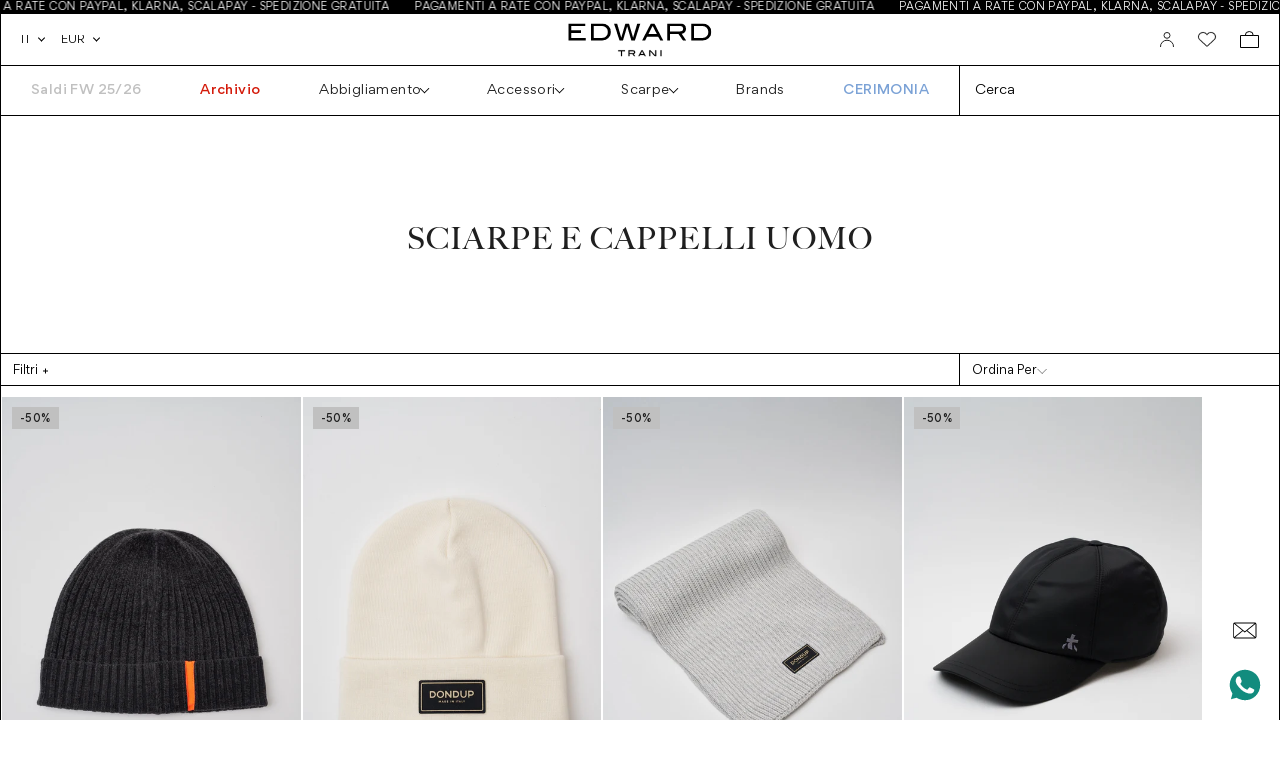

--- FILE ---
content_type: text/html; charset=utf-8
request_url: https://edwardtrani.it/collections/sciarpe-e-cappelli-uomo
body_size: 49166
content:
<!doctype html>
<html lang="it">
  <head><meta name="viewport" content="width=device-width,initial-scale=1">


  <link rel="shortcut icon" href="//edwardtrani.it/cdn/shop/files/Schermata_2022-10-03_alle_09.33.00.png?crop=center&height=32&v=1664782400&width=32" type="image/png">




<title>
  Sciarpe e cappelli uomo Edward Trani
</title>
<meta name="description" content="Sciarpe e cappelli uomo, scopri tutti i prodotti dei migliori brand | contattaci se desideri maggiori informazioni su Edward Trani">
<meta property="og:site_name" content="Edward Trani">
<meta property="og:url" content="https://edwardtrani.it/collections/sciarpe-e-cappelli-uomo">
<meta property="og:title" content="Sciarpe e cappelli uomo Edward Trani">
<meta property="og:type" content="website">
<meta property="og:description" content="Sciarpe e cappelli uomo, scopri tutti i prodotti dei migliori brand | contattaci se desideri maggiori informazioni su Edward Trani"><meta property="og:image" content="http://edwardtrani.it/cdn/shop/files/Schermata_2022-10-03_alle_09.33.00_92ec7891-ab62-430d-9144-75450a4a18ce.png?v=1725868385">
  <meta property="og:image:secure_url" content="https://edwardtrani.it/cdn/shop/files/Schermata_2022-10-03_alle_09.33.00_92ec7891-ab62-430d-9144-75450a4a18ce.png?v=1725868385">
  <meta property="og:image:width" content="335">
  <meta property="og:image:height" content="291"><meta name="twitter:card" content="summary_large_image">
<meta name="twitter:title" content="Sciarpe e cappelli uomo Edward Trani">
<meta name="twitter:description" content="Sciarpe e cappelli uomo, scopri tutti i prodotti dei migliori brand | contattaci se desideri maggiori informazioni su Edward Trani">

    <link rel="preconnect" href="https://cdn.shopify.com" crossorigin>
    <link href="//edwardtrani.it/cdn/shop/t/25/assets/theme.css?v=44224020982254699181744106817" rel="stylesheet" type="text/css" media="all" />

  
<script>window.performance && window.performance.mark && window.performance.mark('shopify.content_for_header.start');</script><meta name="google-site-verification" content="e2WQiirv5a0ip0zFCg_66a3-5rB42AlTK1Hqlai4eQ8">
<meta id="shopify-digital-wallet" name="shopify-digital-wallet" content="/56643813553/digital_wallets/dialog">
<meta name="shopify-checkout-api-token" content="0bf7d019356cf2867a70e7418364e10b">
<meta id="in-context-paypal-metadata" data-shop-id="56643813553" data-venmo-supported="false" data-environment="production" data-locale="it_IT" data-paypal-v4="true" data-currency="EUR">
<link rel="alternate" type="application/atom+xml" title="Feed" href="/collections/sciarpe-e-cappelli-uomo.atom" />
<link rel="alternate" hreflang="x-default" href="https://edwardtrani.it/collections/sciarpe-e-cappelli-uomo">
<link rel="alternate" hreflang="it" href="https://edwardtrani.it/collections/sciarpe-e-cappelli-uomo">
<link rel="alternate" hreflang="en" href="https://edwardtrani.it/en/collections/sciarpe-e-cappelli-uomo">
<link rel="alternate" hreflang="de" href="https://edwardtrani.it/de/collections/sciarpe-e-cappelli-uomo">
<link rel="alternate" type="application/json+oembed" href="https://edwardtrani.it/collections/sciarpe-e-cappelli-uomo.oembed">
<script async="async" src="/checkouts/internal/preloads.js?locale=it-IT"></script>
<link rel="preconnect" href="https://shop.app" crossorigin="anonymous">
<script async="async" src="https://shop.app/checkouts/internal/preloads.js?locale=it-IT&shop_id=56643813553" crossorigin="anonymous"></script>
<script id="apple-pay-shop-capabilities" type="application/json">{"shopId":56643813553,"countryCode":"IT","currencyCode":"EUR","merchantCapabilities":["supports3DS"],"merchantId":"gid:\/\/shopify\/Shop\/56643813553","merchantName":"Edward Trani","requiredBillingContactFields":["postalAddress","email","phone"],"requiredShippingContactFields":["postalAddress","email","phone"],"shippingType":"shipping","supportedNetworks":["visa","maestro","masterCard","amex"],"total":{"type":"pending","label":"Edward Trani","amount":"1.00"},"shopifyPaymentsEnabled":true,"supportsSubscriptions":true}</script>
<script id="shopify-features" type="application/json">{"accessToken":"0bf7d019356cf2867a70e7418364e10b","betas":["rich-media-storefront-analytics"],"domain":"edwardtrani.it","predictiveSearch":true,"shopId":56643813553,"locale":"it"}</script>
<script>var Shopify = Shopify || {};
Shopify.shop = "edward-trani.myshopify.com";
Shopify.locale = "it";
Shopify.currency = {"active":"EUR","rate":"1.0"};
Shopify.country = "IT";
Shopify.theme = {"name":"edward-refactor\/main","id":172498878813,"schema_name":"Edward","schema_version":"1.4.0","theme_store_id":null,"role":"main"};
Shopify.theme.handle = "null";
Shopify.theme.style = {"id":null,"handle":null};
Shopify.cdnHost = "edwardtrani.it/cdn";
Shopify.routes = Shopify.routes || {};
Shopify.routes.root = "/";</script>
<script type="module">!function(o){(o.Shopify=o.Shopify||{}).modules=!0}(window);</script>
<script>!function(o){function n(){var o=[];function n(){o.push(Array.prototype.slice.apply(arguments))}return n.q=o,n}var t=o.Shopify=o.Shopify||{};t.loadFeatures=n(),t.autoloadFeatures=n()}(window);</script>
<script>
  window.ShopifyPay = window.ShopifyPay || {};
  window.ShopifyPay.apiHost = "shop.app\/pay";
  window.ShopifyPay.redirectState = null;
</script>
<script id="shop-js-analytics" type="application/json">{"pageType":"collection"}</script>
<script defer="defer" async type="module" src="//edwardtrani.it/cdn/shopifycloud/shop-js/modules/v2/client.init-shop-cart-sync_dvfQaB1V.it.esm.js"></script>
<script defer="defer" async type="module" src="//edwardtrani.it/cdn/shopifycloud/shop-js/modules/v2/chunk.common_BW-OJwDu.esm.js"></script>
<script defer="defer" async type="module" src="//edwardtrani.it/cdn/shopifycloud/shop-js/modules/v2/chunk.modal_CX4jaIRf.esm.js"></script>
<script type="module">
  await import("//edwardtrani.it/cdn/shopifycloud/shop-js/modules/v2/client.init-shop-cart-sync_dvfQaB1V.it.esm.js");
await import("//edwardtrani.it/cdn/shopifycloud/shop-js/modules/v2/chunk.common_BW-OJwDu.esm.js");
await import("//edwardtrani.it/cdn/shopifycloud/shop-js/modules/v2/chunk.modal_CX4jaIRf.esm.js");

  window.Shopify.SignInWithShop?.initShopCartSync?.({"fedCMEnabled":true,"windoidEnabled":true});

</script>
<script>
  window.Shopify = window.Shopify || {};
  if (!window.Shopify.featureAssets) window.Shopify.featureAssets = {};
  window.Shopify.featureAssets['shop-js'] = {"shop-cart-sync":["modules/v2/client.shop-cart-sync_CGEUFKvL.it.esm.js","modules/v2/chunk.common_BW-OJwDu.esm.js","modules/v2/chunk.modal_CX4jaIRf.esm.js"],"init-fed-cm":["modules/v2/client.init-fed-cm_Q280f13X.it.esm.js","modules/v2/chunk.common_BW-OJwDu.esm.js","modules/v2/chunk.modal_CX4jaIRf.esm.js"],"shop-cash-offers":["modules/v2/client.shop-cash-offers_DoRGZwcj.it.esm.js","modules/v2/chunk.common_BW-OJwDu.esm.js","modules/v2/chunk.modal_CX4jaIRf.esm.js"],"shop-login-button":["modules/v2/client.shop-login-button_DMM6ww0E.it.esm.js","modules/v2/chunk.common_BW-OJwDu.esm.js","modules/v2/chunk.modal_CX4jaIRf.esm.js"],"pay-button":["modules/v2/client.pay-button_B6q2F277.it.esm.js","modules/v2/chunk.common_BW-OJwDu.esm.js","modules/v2/chunk.modal_CX4jaIRf.esm.js"],"shop-button":["modules/v2/client.shop-button_COUnjhWS.it.esm.js","modules/v2/chunk.common_BW-OJwDu.esm.js","modules/v2/chunk.modal_CX4jaIRf.esm.js"],"avatar":["modules/v2/client.avatar_BTnouDA3.it.esm.js"],"init-windoid":["modules/v2/client.init-windoid_CrSLay9H.it.esm.js","modules/v2/chunk.common_BW-OJwDu.esm.js","modules/v2/chunk.modal_CX4jaIRf.esm.js"],"init-shop-for-new-customer-accounts":["modules/v2/client.init-shop-for-new-customer-accounts_BGmSGr-t.it.esm.js","modules/v2/client.shop-login-button_DMM6ww0E.it.esm.js","modules/v2/chunk.common_BW-OJwDu.esm.js","modules/v2/chunk.modal_CX4jaIRf.esm.js"],"init-shop-email-lookup-coordinator":["modules/v2/client.init-shop-email-lookup-coordinator_BMjbsTlQ.it.esm.js","modules/v2/chunk.common_BW-OJwDu.esm.js","modules/v2/chunk.modal_CX4jaIRf.esm.js"],"init-shop-cart-sync":["modules/v2/client.init-shop-cart-sync_dvfQaB1V.it.esm.js","modules/v2/chunk.common_BW-OJwDu.esm.js","modules/v2/chunk.modal_CX4jaIRf.esm.js"],"shop-toast-manager":["modules/v2/client.shop-toast-manager_C1IUOXW7.it.esm.js","modules/v2/chunk.common_BW-OJwDu.esm.js","modules/v2/chunk.modal_CX4jaIRf.esm.js"],"init-customer-accounts":["modules/v2/client.init-customer-accounts_DyWT7tGr.it.esm.js","modules/v2/client.shop-login-button_DMM6ww0E.it.esm.js","modules/v2/chunk.common_BW-OJwDu.esm.js","modules/v2/chunk.modal_CX4jaIRf.esm.js"],"init-customer-accounts-sign-up":["modules/v2/client.init-customer-accounts-sign-up_DR74S9QP.it.esm.js","modules/v2/client.shop-login-button_DMM6ww0E.it.esm.js","modules/v2/chunk.common_BW-OJwDu.esm.js","modules/v2/chunk.modal_CX4jaIRf.esm.js"],"shop-follow-button":["modules/v2/client.shop-follow-button_C7goD_zf.it.esm.js","modules/v2/chunk.common_BW-OJwDu.esm.js","modules/v2/chunk.modal_CX4jaIRf.esm.js"],"checkout-modal":["modules/v2/client.checkout-modal_Cy_s3Hxe.it.esm.js","modules/v2/chunk.common_BW-OJwDu.esm.js","modules/v2/chunk.modal_CX4jaIRf.esm.js"],"shop-login":["modules/v2/client.shop-login_ByWJfYRH.it.esm.js","modules/v2/chunk.common_BW-OJwDu.esm.js","modules/v2/chunk.modal_CX4jaIRf.esm.js"],"lead-capture":["modules/v2/client.lead-capture_B-cWF8Yd.it.esm.js","modules/v2/chunk.common_BW-OJwDu.esm.js","modules/v2/chunk.modal_CX4jaIRf.esm.js"],"payment-terms":["modules/v2/client.payment-terms_B2vYrkY2.it.esm.js","modules/v2/chunk.common_BW-OJwDu.esm.js","modules/v2/chunk.modal_CX4jaIRf.esm.js"]};
</script>
<script>(function() {
  var isLoaded = false;
  function asyncLoad() {
    if (isLoaded) return;
    isLoaded = true;
    var urls = ["https:\/\/ecommplugins-scripts.trustpilot.com\/v2.1\/js\/header.min.js?settings=eyJrZXkiOiJ6TzdSTWhLNTF2NW9PYVJ5IiwicyI6InNrdSJ9\u0026v=2.5\u0026shop=edward-trani.myshopify.com","https:\/\/ecommplugins-trustboxsettings.trustpilot.com\/edward-trani.myshopify.com.js?settings=1735909750842\u0026shop=edward-trani.myshopify.com","https:\/\/widget.trustpilot.com\/bootstrap\/v5\/tp.widget.sync.bootstrap.min.js?shop=edward-trani.myshopify.com","https:\/\/cdn.nfcube.com\/instafeed-0f5bf6a0105e5aa5f8102597420fdc1e.js?shop=edward-trani.myshopify.com"];
    for (var i = 0; i < urls.length; i++) {
      var s = document.createElement('script');
      s.type = 'text/javascript';
      s.async = true;
      s.src = urls[i];
      var x = document.getElementsByTagName('script')[0];
      x.parentNode.insertBefore(s, x);
    }
  };
  if(window.attachEvent) {
    window.attachEvent('onload', asyncLoad);
  } else {
    window.addEventListener('load', asyncLoad, false);
  }
})();</script>
<script id="__st">var __st={"a":56643813553,"offset":3600,"reqid":"7ad24ae7-cc5f-4966-8186-12b03d584df6-1769178615","pageurl":"edwardtrani.it\/collections\/sciarpe-e-cappelli-uomo","u":"379d38495b3c","p":"collection","rtyp":"collection","rid":280820875441};</script>
<script>window.ShopifyPaypalV4VisibilityTracking = true;</script>
<script id="captcha-bootstrap">!function(){'use strict';const t='contact',e='account',n='new_comment',o=[[t,t],['blogs',n],['comments',n],[t,'customer']],c=[[e,'customer_login'],[e,'guest_login'],[e,'recover_customer_password'],[e,'create_customer']],r=t=>t.map((([t,e])=>`form[action*='/${t}']:not([data-nocaptcha='true']) input[name='form_type'][value='${e}']`)).join(','),a=t=>()=>t?[...document.querySelectorAll(t)].map((t=>t.form)):[];function s(){const t=[...o],e=r(t);return a(e)}const i='password',u='form_key',d=['recaptcha-v3-token','g-recaptcha-response','h-captcha-response',i],f=()=>{try{return window.sessionStorage}catch{return}},m='__shopify_v',_=t=>t.elements[u];function p(t,e,n=!1){try{const o=window.sessionStorage,c=JSON.parse(o.getItem(e)),{data:r}=function(t){const{data:e,action:n}=t;return t[m]||n?{data:e,action:n}:{data:t,action:n}}(c);for(const[e,n]of Object.entries(r))t.elements[e]&&(t.elements[e].value=n);n&&o.removeItem(e)}catch(o){console.error('form repopulation failed',{error:o})}}const l='form_type',E='cptcha';function T(t){t.dataset[E]=!0}const w=window,h=w.document,L='Shopify',v='ce_forms',y='captcha';let A=!1;((t,e)=>{const n=(g='f06e6c50-85a8-45c8-87d0-21a2b65856fe',I='https://cdn.shopify.com/shopifycloud/storefront-forms-hcaptcha/ce_storefront_forms_captcha_hcaptcha.v1.5.2.iife.js',D={infoText:'Protetto da hCaptcha',privacyText:'Privacy',termsText:'Termini'},(t,e,n)=>{const o=w[L][v],c=o.bindForm;if(c)return c(t,g,e,D).then(n);var r;o.q.push([[t,g,e,D],n]),r=I,A||(h.body.append(Object.assign(h.createElement('script'),{id:'captcha-provider',async:!0,src:r})),A=!0)});var g,I,D;w[L]=w[L]||{},w[L][v]=w[L][v]||{},w[L][v].q=[],w[L][y]=w[L][y]||{},w[L][y].protect=function(t,e){n(t,void 0,e),T(t)},Object.freeze(w[L][y]),function(t,e,n,w,h,L){const[v,y,A,g]=function(t,e,n){const i=e?o:[],u=t?c:[],d=[...i,...u],f=r(d),m=r(i),_=r(d.filter((([t,e])=>n.includes(e))));return[a(f),a(m),a(_),s()]}(w,h,L),I=t=>{const e=t.target;return e instanceof HTMLFormElement?e:e&&e.form},D=t=>v().includes(t);t.addEventListener('submit',(t=>{const e=I(t);if(!e)return;const n=D(e)&&!e.dataset.hcaptchaBound&&!e.dataset.recaptchaBound,o=_(e),c=g().includes(e)&&(!o||!o.value);(n||c)&&t.preventDefault(),c&&!n&&(function(t){try{if(!f())return;!function(t){const e=f();if(!e)return;const n=_(t);if(!n)return;const o=n.value;o&&e.removeItem(o)}(t);const e=Array.from(Array(32),(()=>Math.random().toString(36)[2])).join('');!function(t,e){_(t)||t.append(Object.assign(document.createElement('input'),{type:'hidden',name:u})),t.elements[u].value=e}(t,e),function(t,e){const n=f();if(!n)return;const o=[...t.querySelectorAll(`input[type='${i}']`)].map((({name:t})=>t)),c=[...d,...o],r={};for(const[a,s]of new FormData(t).entries())c.includes(a)||(r[a]=s);n.setItem(e,JSON.stringify({[m]:1,action:t.action,data:r}))}(t,e)}catch(e){console.error('failed to persist form',e)}}(e),e.submit())}));const S=(t,e)=>{t&&!t.dataset[E]&&(n(t,e.some((e=>e===t))),T(t))};for(const o of['focusin','change'])t.addEventListener(o,(t=>{const e=I(t);D(e)&&S(e,y())}));const B=e.get('form_key'),M=e.get(l),P=B&&M;t.addEventListener('DOMContentLoaded',(()=>{const t=y();if(P)for(const e of t)e.elements[l].value===M&&p(e,B);[...new Set([...A(),...v().filter((t=>'true'===t.dataset.shopifyCaptcha))])].forEach((e=>S(e,t)))}))}(h,new URLSearchParams(w.location.search),n,t,e,['guest_login'])})(!0,!0)}();</script>
<script integrity="sha256-4kQ18oKyAcykRKYeNunJcIwy7WH5gtpwJnB7kiuLZ1E=" data-source-attribution="shopify.loadfeatures" defer="defer" src="//edwardtrani.it/cdn/shopifycloud/storefront/assets/storefront/load_feature-a0a9edcb.js" crossorigin="anonymous"></script>
<script crossorigin="anonymous" defer="defer" src="//edwardtrani.it/cdn/shopifycloud/storefront/assets/shopify_pay/storefront-65b4c6d7.js?v=20250812"></script>
<script data-source-attribution="shopify.dynamic_checkout.dynamic.init">var Shopify=Shopify||{};Shopify.PaymentButton=Shopify.PaymentButton||{isStorefrontPortableWallets:!0,init:function(){window.Shopify.PaymentButton.init=function(){};var t=document.createElement("script");t.src="https://edwardtrani.it/cdn/shopifycloud/portable-wallets/latest/portable-wallets.it.js",t.type="module",document.head.appendChild(t)}};
</script>
<script data-source-attribution="shopify.dynamic_checkout.buyer_consent">
  function portableWalletsHideBuyerConsent(e){var t=document.getElementById("shopify-buyer-consent"),n=document.getElementById("shopify-subscription-policy-button");t&&n&&(t.classList.add("hidden"),t.setAttribute("aria-hidden","true"),n.removeEventListener("click",e))}function portableWalletsShowBuyerConsent(e){var t=document.getElementById("shopify-buyer-consent"),n=document.getElementById("shopify-subscription-policy-button");t&&n&&(t.classList.remove("hidden"),t.removeAttribute("aria-hidden"),n.addEventListener("click",e))}window.Shopify?.PaymentButton&&(window.Shopify.PaymentButton.hideBuyerConsent=portableWalletsHideBuyerConsent,window.Shopify.PaymentButton.showBuyerConsent=portableWalletsShowBuyerConsent);
</script>
<script data-source-attribution="shopify.dynamic_checkout.cart.bootstrap">document.addEventListener("DOMContentLoaded",(function(){function t(){return document.querySelector("shopify-accelerated-checkout-cart, shopify-accelerated-checkout")}if(t())Shopify.PaymentButton.init();else{new MutationObserver((function(e,n){t()&&(Shopify.PaymentButton.init(),n.disconnect())})).observe(document.body,{childList:!0,subtree:!0})}}));
</script>
<script id='scb4127' type='text/javascript' async='' src='https://edwardtrani.it/cdn/shopifycloud/privacy-banner/storefront-banner.js'></script><link id="shopify-accelerated-checkout-styles" rel="stylesheet" media="screen" href="https://edwardtrani.it/cdn/shopifycloud/portable-wallets/latest/accelerated-checkout-backwards-compat.css" crossorigin="anonymous">
<style id="shopify-accelerated-checkout-cart">
        #shopify-buyer-consent {
  margin-top: 1em;
  display: inline-block;
  width: 100%;
}

#shopify-buyer-consent.hidden {
  display: none;
}

#shopify-subscription-policy-button {
  background: none;
  border: none;
  padding: 0;
  text-decoration: underline;
  font-size: inherit;
  cursor: pointer;
}

#shopify-subscription-policy-button::before {
  box-shadow: none;
}

      </style>

<script>window.performance && window.performance.mark && window.performance.mark('shopify.content_for_header.end');</script>

    <script>
      window.cartData = { currency: 'Liquid error (layout/theme line 11): invalid integer' };
    </script>

    
      

<script type="text/javascript">
  function initAppmate(Appmate){
    Appmate.wk.on({
      'click [data-wk-add-product]': eventHandler(function(){
        var productId = this.getAttribute('data-wk-add-product');
        var select = Appmate.wk.$('form select[name="id"]');
        var variantId = select.length ? select.val() : undefined;
        Appmate.wk.addProduct(productId, variantId).then(function(product) {
          var variant = product.selected_or_first_available_variant || {};
          sendTracking({
            hitType: 'event',
            eventCategory: 'Wishlist',
            eventAction: 'WK Added Product',
            eventLabel: 'Wishlist King',
          }, {
            id: variant.sku || variant.id,
            name: product.title,
            category: product.type,
            brand: product.vendor,
            variant: variant.title,
            price: variant.price
          }, {
            list: "" || undefined
          });
        });
      }),
      'click [data-wk-remove-product]': eventHandler(function(){
        var productId = this.getAttribute('data-wk-remove-product');
        Appmate.wk.removeProduct(productId).then(function(product) {
          var variant = product.selected_or_first_available_variant || {};
          sendTracking({
            hitType: 'event',
            eventCategory: 'Wishlist',
            eventAction: 'WK Removed Product',
            eventLabel: 'Wishlist King',
          }, {
            id: variant.sku || variant.id,
            name: product.title,
            category: product.type,
            brand: product.vendor,
            variant: variant.title,
            price: variant.price
          }, {
            list: "" || undefined
          });
        });
      }),
      'click [data-wk-remove-item]': eventHandler(function(){
        var itemId = this.getAttribute('data-wk-remove-item');
        fadeOrNot(this, function() {
          Appmate.wk.removeItem(itemId).then(function(product){
            var variant = product.selected_or_first_available_variant || {};
            sendTracking({
              hitType: 'event',
              eventCategory: 'Wishlist',
              eventAction: 'WK Removed Product',
              eventLabel: 'Wishlist King',
            }, {
              id: variant.sku || variant.id,
              name: product.title,
              category: product.type,
              brand: product.vendor,
              variant: variant.title,
              price: variant.price
            }, {
              list: "" || undefined
            });
          });
        });
      }),
      'click [data-wk-clear-wishlist]': eventHandler(function(){
        var wishlistId = this.getAttribute('data-wk-clear-wishlist');
        Appmate.wk.clear(wishlistId).then(function() {
          sendTracking({
            hitType: 'event',
            eventCategory: 'Wishlist',
            eventAction: 'WK Cleared Wishlist',
            eventLabel: 'Wishlist King',
          });
        });
      }),
      'click [data-wk-share]': eventHandler(function(){
        var params = {
          wkShareService: this.getAttribute("data-wk-share-service"),
          wkShare: this.getAttribute("data-wk-share"),
          wkShareImage: this.getAttribute("data-wk-share-image")
        };
        var shareLink = Appmate.wk.getShareLink(params);

        sendTracking({
          hitType: 'event',
          eventCategory: 'Wishlist',
          eventAction: 'WK Shared Wishlist (' + params.wkShareService + ')',
          eventLabel: 'Wishlist King',
        });

        switch (params.wkShareService) {
          case 'link':
            Appmate.wk.$('#wk-share-link-text').addClass('wk-visible').find('.wk-text').html(shareLink);
            var copyButton = Appmate.wk.$('#wk-share-link-text .wk-clipboard');
            var copyText = copyButton.html();
            var clipboard = Appmate.wk.clipboard(copyButton[0]);
            clipboard.on('success', function(e) {
              copyButton.html('copied');
              setTimeout(function(){
                copyButton.html(copyText);
              }, 2000);
            });
            break;
          case 'email':
            window.location.href = shareLink;
            break;
          case 'contact':
            var contactUrl = '/pages/contact';
            var message = 'Here is the link to my list:\n' + shareLink;
            window.location.href=contactUrl + '?message=' + encodeURIComponent(message);
            break;
          default:
            window.open(
              shareLink,
              'wishlist_share',
              'height=590, width=770, toolbar=no, menubar=no, scrollbars=no, resizable=no, location=no, directories=no, status=no'
            );
        }
      }),
      'click [data-wk-move-to-cart]': eventHandler(function(){
        var $elem = Appmate.wk.$(this);
        $form = $elem.parents('form');
        $elem.prop("disabled", true);

        var item = this.getAttribute('data-wk-move-to-cart');
        var formData = $form.serialize();

        fadeOrNot(this, function(){
          Appmate.wk
          .moveToCart(item, formData)
          .then(function(product){
            $elem.prop("disabled", false);

            var variant = product.selected_or_first_available_variant || {};
            sendTracking({
              hitType: 'event',
              eventCategory: 'Wishlist',
              eventAction: 'WK Added to Cart',
              eventLabel: 'Wishlist King',
              hitCallback: function() {
                window.scrollTo(0, 0);
                location.reload();
              }
            }, {
              id: variant.sku || variant.id,
              name: product.title,
              category: product.type,
              brand: product.vendor,
              variant: variant.title,
              price: variant.price,
              quantity: 1,
            }, {
              list: "" || undefined
            });
          });
        });
      }),
      'render .wk-option-select': function(elem){
        appmateOptionSelect(elem);
      },
      'login-required': function (intent) {
        var redirect = {
          path: window.location.pathname,
          intent: intent
        };
        window.location = '/account/login?wk-redirect=' + encodeURIComponent(JSON.stringify(redirect));
      },
      'ready': function () {
        fillContactForm();

        var redirect = Appmate.wk.getQueryParam('wk-redirect');
        if (redirect) {
          Appmate.wk.addLoginRedirect(Appmate.wk.$('#customer_login'), JSON.parse(redirect));
        }
        var intent = Appmate.wk.getQueryParam('wk-intent');
        if (intent) {
          intent = JSON.parse(intent);
          switch (intent.action) {
            case 'addProduct':
              Appmate.wk.addProduct(intent.product, intent.variant)
              break;
            default:
              console.warn('Wishlist King: Intent not implemented', intent)
          }
          if (window.history && window.history.pushState) {
            history.pushState(null, null, window.location.pathname);
          }
        }
      }
    });

    Appmate.init({
      shop: {
        domain: 'edward-trani.myshopify.com'
      },
      session: {
        customer: ''
      },
      globals: {
        settings: {
          app_wk_icon: 'heart',
          app_wk_share_position: 'top',
          app_wk_products_per_row: 4,
          money_format: '€{{amount_with_comma_separator}}',
          root_url: ''
        },
        customer: '',
        customer_accounts_enabled: true,
        locale: {
          collection_empty: 'La tua wishlist è vuota!',
          login_note_html: '<a href="/account/login">Accedi</a> o <a href="/account/register">registrati</a> per salvare la tua wishlist.'
        }
      },
      wishlist: {
        filter: function(product) {
          return !product.hidden;
        },
        loginRequired: false,
        handle: '/pages/wishlist',
        proxyHandle: "/a/wk",
        share: {
          handle: "/pages/shared-wishlist",
          title: 'My Wishlist',
          description: 'Check out some of my favorite things @ Edward Trani.',
          imageTitle: 'Edward Trani',
          hashTags: 'wishlist',
          twitterUser: false // will be used with via
        }
      }
    });

    function sendTracking(event, product, action) {
      if (typeof fbq === 'function') {
        switch (event.eventAction) {
          case "WK Added Product":
            fbq('track', 'AddToWishlist', {
              value: product.price,
              currency: 'EUR'
            });
            break;
        }
      }
      if (typeof ga === 'function') {
        if (product) {
          delete product.price;
          ga('ec:addProduct', product);
        }

        if (action) {
          ga('ec:setAction', 'click', action);
        }

        if (event) {
          ga('send', event);
        }

        if (!ga.loaded) {
          event && event.hitCallback && event.hitCallback()
        }
      } else {
        event && event.hitCallback && event.hitCallback()
      }
    }

    function fillContactForm() {
      document.addEventListener('DOMContentLoaded', fillContactForm)
      if (document.getElementById('contact_form')) {
        var message = Appmate.wk.getQueryParam('message');
        var bodyElement = document.querySelector("#contact_form textarea[name='contact[body]']");
        if (bodyElement && message) {
          bodyElement.value = message;
        }
      }
    }

    function eventHandler (callback) {
      return function (event) {
        if (typeof callback === 'function') {
          callback.call(this, event)
        }
        if (event) {
          event.preventDefault();
          event.stopPropagation();
        }
      }
    }

    function fadeOrNot(elem, callback){
      if (typeof $ !== "function") {
        callback();
        return;
      }
      var $elem = $(elem);
  	  if ($elem.parents('.wk-fadeout').length) {
        $elem.parents('.wk-fadeout').fadeOut(callback);
      } else {
        callback();
      }
    }
  }
</script>



<script
  id="wishlist-icon-filled"
  data="wishlist"
  type="text/x-template"
  app="wishlist-king"
>
  {% if settings.app_wk_icon == "heart" %}
    <svg version='1.1' xmlns='https://www.w3.org/2000/svg' width='64' height='64' viewBox='0 0 64 64'>
      <path d='M47.199 4c-6.727 0-12.516 5.472-15.198 11.188-2.684-5.715-8.474-11.188-15.201-11.188-9.274 0-16.8 7.527-16.8 16.802 0 18.865 19.031 23.812 32.001 42.464 12.26-18.536 31.999-24.2 31.999-42.464 0-9.274-7.527-16.802-16.801-16.802z' fill='#000'></path>
    </svg>
  {% elsif settings.app_wk_icon == "star" %}
    <svg version='1.1' xmlns='https://www.w3.org/2000/svg' width='64' height='60.9' viewBox='0 0 64 64'>
      <path d='M63.92,23.25a1.5,1.5,0,0,0-1.39-1H40.3L33.39,1.08A1.5,1.5,0,0,0,32,0h0a1.49,1.49,0,0,0-1.39,1L23.7,22.22H1.47a1.49,1.49,0,0,0-1.39,1A1.39,1.39,0,0,0,.6,24.85l18,13L11.65,59a1.39,1.39,0,0,0,.51,1.61,1.47,1.47,0,0,0,.88.3,1.29,1.29,0,0,0,.88-0.3l18-13.08L50,60.68a1.55,1.55,0,0,0,1.76,0,1.39,1.39,0,0,0,.51-1.61l-6.9-21.14,18-13A1.45,1.45,0,0,0,63.92,23.25Z' fill='#be8508'></path>
    </svg>
  {% endif %}
</script>

<script
  id="wishlist-icon-empty"
  data="wishlist"
  type="text/x-template"
  app="wishlist-king"
>
  {% if settings.app_wk_icon == "heart" %}
    <svg class="ico ico--heart" xmlns="http://www.w3.org/2000/svg" width="17.243" height="15.119" viewBox="0 0 17.243 15.119">
      <g transform="translate(-3.95 -6.95)">
        <path d="M5.9,15.571,12.571,22l6.667-6.429A4.761,4.761,0,1,0,12.571,8.91,4.761,4.761,0,1,0,5.9,15.571ZM8.762,7.857a3.922,3.922,0,0,1,3.123,1.566l.686.916.686-.916a3.9,3.9,0,0,1,7.028,2.338,3.88,3.88,0,0,1-1.563,3.125l-.042.031-.038.036-6.072,5.855L6.5,14.954l-.038-.036-.042-.031A3.9,3.9,0,0,1,8.762,7.857Z" transform="translate(0 0)" stroke="currentColor" stroke-width="0.1"/>
      </g>
    </svg>
  {% elsif settings.app_wk_icon == "star" %}
    <svg version='1.1' xmlns='https://www.w3.org/2000/svg' width='64' height='60.9' viewBox='0 0 64 64'>
      <path d='M63.92,23.25a1.5,1.5,0,0,0-1.39-1H40.3L33.39,1.08A1.5,1.5,0,0,0,32,0h0a1.49,1.49,0,0,0-1.39,1L23.7,22.22H1.47a1.49,1.49,0,0,0-1.39,1A1.39,1.39,0,0,0,.6,24.85l18,13L11.65,59a1.39,1.39,0,0,0,.51,1.61,1.47,1.47,0,0,0,.88.3,1.29,1.29,0,0,0,.88-0.3l18-13.08L50,60.68a1.55,1.55,0,0,0,1.76,0,1.39,1.39,0,0,0,.51-1.61l-6.9-21.14,18-13A1.45,1.45,0,0,0,63.92,23.25ZM42.75,36.18a1.39,1.39,0,0,0-.51,1.61l5.81,18L32.85,44.69a1.41,1.41,0,0,0-1.67,0L15.92,55.74l5.81-18a1.39,1.39,0,0,0-.51-1.61L6,25.12H24.7a1.49,1.49,0,0,0,1.39-1L32,6.17l5.81,18a1.5,1.5,0,0,0,1.39,1H58Z' fill='#be8508'></path>
    </svg>
  {% endif %}
</script>

<script
  id="wishlist-icon-remove"
  data="wishlist"
  type="text/x-template"
  app="wishlist-king"
>
  <svg role="presentation" viewBox="0 0 16 14">
    <path d="M15 0L1 14m14 0L1 0" stroke="currentColor" fill="none" fill-rule="evenodd"></path>
  </svg>
</script>

<script
  id="wishlist-link"
  data="wishlist"
  type="text/x-template"
  app="wishlist-king"
>
  {% comment %}
  {% if wishlist.item_count %}
    {% assign link_icon = 'wishlist-icon-filled' %}
  {% else %}
    {% assign link_icon = 'wishlist-icon-empty' %}
  {% endif %}
  {% endcomment %}
  {% assign link_icon = 'wishlist-icon-empty' %}
  <a href="{{ wishlist.url }}" class="wk-link wk-{{ wishlist.state }}" title="View Wishlist"><div class="wk-icon">{% include link_icon %}</div><span class="wk-label">Wishlist</span> <span class="wk-count">{{ wishlist.item_count }}</span></a>
</script>

<script
  id="wishlist-link-li"
  data="wishlist"
  type="text/x-template"
  app="wishlist-king"
>
  <li class="wishlist-link-li wk-{{ wishlist.state }}">
    {% include 'wishlist-link' %}
  </li>
</script>

<script
  id="wishlist-button-product"
  data="product"
  type="text/x-template"
  app="wishlist-king"
>
  {% if product.in_wishlist %}
    {% assign btn_text = 'In Wishlist' %}
    {% assign btn_title = 'Remove from Wishlist' %}
    {% assign btn_action = 'wk-remove-product' %}
    {% assign btn_icon = 'wishlist-icon-filled' %}
  {% else %}
    {% assign btn_text = 'Add to Wishlist' %}
    {% assign btn_title = 'Add to Wishlist' %}
    {% assign btn_action = 'wk-add-product' %}
    {% assign btn_icon = 'wishlist-icon-empty' %}
  {% endif %}

  <button type="button" class="wk-button-product {{ btn_action }}" title="{{ btn_title }}" data-{{ btn_action }}="{{ product.id }}">
    <div class="wk-icon">
      {% include btn_icon %}
    </div>
    <span class="wk-label">{{ btn_text }}</span>
  </button>
</script>

<script
  id="wishlist-button-collection"
  data="product"
  type="text/x-template"
  app="wishlist-king"
>
  {% if product.in_wishlist %}
    {% assign btn_text = 'In Wishlist' %}
    {% assign btn_title = 'Remove from Wishlist' %}
    {% assign btn_action = 'wk-remove-product' %}
    {% assign btn_icon = 'wishlist-icon-filled' %}
  {% else %}
    {% assign btn_text = 'Add to Wishlist' %}
    {% assign btn_title = 'Add to Wishlist' %}
    {% assign btn_action = 'wk-add-product' %}
    {% assign btn_icon = 'wishlist-icon-empty' %}
  {% endif %}

  <button type="button" class="wk-button-collection {{ btn_action }}" title="{{ btn_title }}" data-{{ btn_action }}="{{ product.id }}">
    <div class="wk-icon">
      {% include btn_icon %}
    </div>
    <span class="wk-label">{{ btn_text }}</span>
  </button>
</script>

<script
  id="wishlist-button-wishlist-page"
  data="product"
  type="text/x-template"
  app="wishlist-king"
>
  {% if wishlist.read_only %}
    {% assign item_id = product.id %}
  {% else %}
    {% assign item_id = product.wishlist_item_id %}
  {% endif %}

  {% assign add_class = '' %}
  {% if product.in_wishlist and wishlist.read_only == true %}
    {% assign btn_text = 'In Wishlist' %}
    {% assign btn_title = 'Remove from Wishlist' %}
    {% assign btn_action = 'wk-remove-product' %}
    {% assign btn_icon = 'wishlist-icon-filled' %}
  {% elsif product.in_wishlist and wishlist.read_only == false %}
    {% assign btn_text = 'In Wishlist' %}
    {% assign btn_title = 'Remove from Wishlist' %}
    {% assign btn_action = 'wk-remove-item' %}
    {% assign btn_icon = 'wishlist-icon-remove' %}
    {% assign add_class = 'wk-with-hover' %}
  {% else %}
    {% assign btn_text = 'Add to Wishlist' %}
    {% assign btn_title = 'Add to Wishlist' %}
    {% assign btn_action = 'wk-add-product' %}
    {% assign btn_icon = 'wishlist-icon-empty' %}
    {% assign add_class = 'wk-with-hover' %}
  {% endif %}

  <button type="button" class="wk-button-wishlist-page {{ btn_action }} {{ add_class }}" title="{{ btn_title }}" data-{{ btn_action }}="{{ item_id }}">
    <div class="wk-icon">
      {% include btn_icon %}
    </div>
    <span class="wk-label">{{ btn_text }}</span>
  </button>
</script>

<script
  id="wishlist-button-wishlist-clear"
  data="wishlist"
  type="text/x-template"
  app="wishlist-king"
>
  {% assign btn_text = 'Clear Wishlist' %}
  {% assign btn_title = 'Clear Wishlist' %}
  {% assign btn_class = 'wk-button-wishlist-clear' %}

  <button type="button" class="{{ btn_class }}" title="{{ btn_title }}" data-wk-clear-wishlist="{{ wishlist.permaId }}">
    <span class="wk-label">{{ btn_text }}</span>
  </button>
</script>

<script
  id="wishlist-shared"
  data="shared_wishlist"
  type="text/x-template"
  app="wishlist-king"
>
  {% assign wishlist = shared_wishlist %}
  {% include 'wishlist-collection' with wishlist %}
</script>

<script
  id="wishlist-collection"
  data="wishlist"
  type="text/x-template"
  app="wishlist-king"
>
  <div class='wishlist-collection'>
  {% if wishlist.item_count == 0 %}
    {% include 'wishlist-collection-empty' %}
  {% else %}
    {% if customer_accounts_enabled and customer == false and wishlist.read_only == false %}
      {% include 'wishlist-collection-login-note' %}
    {% endif %}

    {% if settings.app_wk_share_position == "top" %}
      {% unless wishlist.read_only %}
        {% include 'wishlist-collection-share' %}
      {% endunless %}
    {% endif %}

    {% include 'wishlist-collection-loop' %}

    {% if settings.app_wk_share_position == "bottom" %}
      {% unless wishlist.read_only %}
        {% include 'wishlist-collection-share' %}
      {% endunless %}
    {% endif %}

    {% unless wishlist.read_only %}
      {% include 'wishlist-button-wishlist-clear' %}
    {% endunless %}
  {% endif %}
  </div>
</script>

<script
  id="wishlist-collection-empty"
  data="wishlist"
  type="text/x-template"
  app="wishlist-king"
>
  <div class="wk-row">
    <div class="wk-span12">
      <h3 class="wk-wishlist-empty-note">{{ locale.collection_empty }}</h3>
    </div>
  </div>
</script>

<script
  id="wishlist-collection-login-note"
  data="wishlist"
  type="text/x-template"
  app="wishlist-king"
>
  <div class="wk-row">
    <p class="wk-span12 wk-login-note">
      {{ locale.login_note_html }}
    </p>
  </div>
</script>

<script
  id="wishlist-collection-share"
  data="wishlist"
  type="text/x-template"
  app="wishlist-king"
>
  {% comment %} <h3 id="wk-share-head">Share Wishlist</h3>
  <ul id="wk-share-list">
    <li>{% include 'wishlist-share-button-fb' %}</li>
    <li>{% include 'wishlist-share-button-pinterest' %}</li>
    <li>{% include 'wishlist-share-button-twitter' %}</li>
    <li>{% include 'wishlist-share-button-email' %}</li>
    <li id="wk-share-whatsapp">{% include 'wishlist-share-button-whatsapp' %}</li>
    <li>{% include 'wishlist-share-button-link' %}</li>
    {% comment %}
    <li>{% include 'wishlist-share-button-contact' %}</li>
    {% endcomment %}
  </ul>
  <div id="wk-share-link-text"><span class="wk-text"></span><button class="wk-clipboard" data-clipboard-target="#wk-share-link-text .wk-text">copy link</button></div> {% endcomment %}
</script>

<script
  id="wishlist-collection-loop"
  data="wishlist"
  type="text/x-template"
  app="wishlist-king"
>
  <div class="wk-row">
    {% assign item_count = 0 %}
    {% for product in wishlist.products %}
      {% assign item_count = item_count | plus: 1 %}
      {% unless limit and item_count > limit %}
        {% assign hide_default_title = false %}
        {% if product.variants.length == 1 and product.variants[0].title contains 'Default' %}
          {% assign hide_default_title = true %}
        {% endif %}

        {% assign items_per_row = settings.app_wk_products_per_row %}
        {% assign wk_item_width = 100 | divided_by: items_per_row %}

        <div class="wk-item-column" style="width: {{ wk_item_width }}%">
          <div id="wk-item-{{ product.wishlist_item_id }}" class="wk-item product-item--default {{ wk_item_class }} {% unless wishlist.read_only %}wk-fadeout{% endunless %}" data-wk-item="{{ product.wishlist_item_id }}">

            {% include 'wishlist-collection-product-image' with product %}
            {% include 'wishlist-button-wishlist-page' with product %}
            {% include 'wishlist-collection-product-content' with product %}
          </div>
        </div>
      {% endunless %}
    {% endfor %}
  </div>
</script>

<script
  id="wishlist-collection-product-image"
  data="wishlist"
  type="text/x-template"
  app="wishlist-king"
>
  {% if product.featured_image %}
			<div class="product-item__image image-fit">
				<a href="{{ product.url }}" class="product-item__link">
					<img src="{{ product | variant_img_url: '1000x' }}" alt="{{ product.title }}" />
				</a>
			</div><!-- /.product-item__image image-fit -->
		{% else %}
			<a href="{{ product.url }}" class="product-item__link">
        <img src="//cdn.shopify.com/s/files/1/0566/4381/3553/t/2/assets/boost-pfs-no-image_540x.gif?v=4551082043989976841" alt="{{ product.title }}" />
			</a>
		{% endif %}
</script>

<script
  id="wishlist-collection-product-content"
  data="wishlist"
  type="text/x-template"
  app="wishlist-king"
>
  {% assign _product = product.selected_or_first_available_variant %}
		{% if _product.compare_at_price > _product.price %}
			<div class="product__discount product__discount--mobile visible-xs-block">
				-{{  _product.compare_at_price | minus: _product.price | times: 100 | divided_by: _product.compare_at_price | round }}%
			</div><!-- /.product__discount -->
		{% endif %}

		<div class="product-item__content">
			<div class="product-item__bar">
				<div class="product-item__wishlist">
				</div><!-- /.product-item__wishlist -->

        {% assign option_num = '' %}
        <div class="product-item__options">
          <ul>
            {% for option in product.options %}
              {% if option == "TAGLIA" %}
                {% assign option_num = forloop.index | prepend: "option" %}
              {% endif %}
            {% endfor %}

            {% for variant in product.variants %}
              {% assign value = variant[option_num] %}
                {% if value != '' %}
                  <li>
                    <span>{{ value }}</span>
                  </li>
                {% endif %}
            {% endfor %}
          </ul>
        </div><!-- /.product-item__options -->

				<div class="product-item__promo">
          {% if _product.compare_at_price > _product.price %}
						<div class="product__discount hidden-xs">
							-{{ _product.compare_at_price | minus: _product.price | times: 100 | divided_by: _product.compare_at_price | round }}%
						</div><!-- /.product__discount -->
					{% endif %}
				</div><!-- /.product-item__promo -->
			</div><!-- /.product-item__bar -->

			<div class="product-item__head">
				<h5 class="product-item__title">
					<a href="{{ product.url }}">
						{{ product.vendor }}
					</a>
				</h5><!-- /.product-item__title -->
			</div><!-- /.product-item__head -->

			<div class="product-item__body">
				<p>{{ product.title }}</p>

				<p class="product-item__price">
					{% include 'wishlist-collection-product-price' with product as product %}
				</p>
			</div><!-- /.product-item__body -->
		</div><!-- /.product-item__content -->
  {% comment %} <div class="wk-product-title">
    <a href="{{ product | variant_url }}" class="wk-variant-link" title="View product">{{ product.title }}</a>
  </div> {% endcomment %}
</script>

<script
  id="wishlist-collection-product-price"
  data="wishlist"
  type="text/x-template"
  app="wishlist-king"
>
  {% assign _product = product.selected_or_first_available_variant %}
  	{% if _product.compare_at_price > _product.price %}
		<del class="price__amount">
			<span class="money">
				{{ _product.compare_at_price | money }}
			</span><!-- /.money -->
		</del>

		<ins class="price__amount">
			<span class="money">
				{{ _product.price | money }}
			</span><!-- /.money -->
		</ins>
	{% else %}
		<span class="price__amount">
			<span class="money">
				{{ _product.price | money }}
			</span><!-- /.money -->
		</span>
	{% endif %}
</script>

<script
  id="wishlist-collection-product-form"
  data="wishlist"
  type="text/x-template"
  app="wishlist-king"
>
  <form id="wk-add-item-form-{{ product.wishlist_item_id }}" action="/cart/add" method="post" class="wk-add-item-form">

    <!-- Begin product options -->
    <div class="wk-product-options {% if hide_default_title %}wk-no-options{% endif %}">

      <div class="wk-select" {% if hide_default_title %} style="display:none"{% endif %}>
        <select id="wk-option-select-{{ product.wishlist_item_id }}" class="wk-option-select" name="id">

          {% for variant in product.variants %}
          <option value="{{ variant.id }}" {% if variant == product.selected_or_first_available_variant %}selected="selected"{% endif %}>
            {{ variant.title }} - {{ variant.price | money }}
          </option>
          {% endfor %}

        </select>
      </div>

      {% comment %}
        {% if settings.display_quantity_dropdown and product.available %}
        <div class="wk-selector-wrapper">
          <label>Quantity</label>
          <input class="wk-quantity" type="number" name="quantity" value="1" class="wk-item-quantity" />
        </div>
        {% endif %}
      {% endcomment %}

      <div class="wk-purchase-section{% if product.variants.length > 1 %} wk-multiple{% endif %}">
        {% unless product.available %}
        <input type="submit" class="wk-add-to-cart disabled" disabled="disabled" value="Sold Out" />
        {% else %}
          {% assign cart_action = 'wk-move-to-cart' %}
          {% if wishlist.read_only %}
            {% assign cart_action = 'wk-add-to-cart' %}
          {% endif %}
          <input type="submit" class="wk-add-to-cart" data-{{ cart_action }}="{{ product.wishlist_item_id }}" name="add" value="Add to Cart" />
        {% endunless %}
      </div>
    </div>
    <!-- End product options -->
  </form>
</script>

<script
  id="wishlist-share-button-fb"
  data="wishlist"
  type="text/x-template"
  app="wishlist-king"
>
  {% unless wishlist.empty %}
  <button type="button" class="wk-button-share resp-sharing-button__link" title="Share on Facebook" data-wk-share-service="facebook" data-wk-share="{{ wishlist.permaId }}" data-wk-share-image="{{ wishlist.products[0] | variant_img_url: '1200x630' }}">
    <div class="resp-sharing-button resp-sharing-button--facebook resp-sharing-button--large">
      <div aria-hidden="true" class="resp-sharing-button__icon resp-sharing-button__icon--solid">
        <svg version="1.1" x="0px" y="0px" width="24px" height="24px" viewBox="0 0 24 24" enable-background="new 0 0 24 24" xml:space="preserve">
          <g>
            <path d="M18.768,7.465H14.5V5.56c0-0.896,0.594-1.105,1.012-1.105s2.988,0,2.988,0V0.513L14.171,0.5C10.244,0.5,9.5,3.438,9.5,5.32 v2.145h-3v4h3c0,5.212,0,12,0,12h5c0,0,0-6.85,0-12h3.851L18.768,7.465z"/>
          </g>
        </svg>
      </div>
      <span>Facebook</span>
    </div>
  </button>
  {% endunless %}
</script>

<script
  id="wishlist-share-button-twitter"
  data="wishlist"
  type="text/x-template"
  app="wishlist-king"
>
  {% unless wishlist.empty %}
  <button type="button" class="wk-button-share resp-sharing-button__link" title="Share on Twitter" data-wk-share-service="twitter" data-wk-share="{{ wishlist.permaId }}">
    <div class="resp-sharing-button resp-sharing-button--twitter resp-sharing-button--large">
      <div aria-hidden="true" class="resp-sharing-button__icon resp-sharing-button__icon--solid">
        <svg version="1.1" x="0px" y="0px" width="24px" height="24px" viewBox="0 0 24 24" enable-background="new 0 0 24 24" xml:space="preserve">
          <g>
            <path d="M23.444,4.834c-0.814,0.363-1.5,0.375-2.228,0.016c0.938-0.562,0.981-0.957,1.32-2.019c-0.878,0.521-1.851,0.9-2.886,1.104 C18.823,3.053,17.642,2.5,16.335,2.5c-2.51,0-4.544,2.036-4.544,4.544c0,0.356,0.04,0.703,0.117,1.036 C8.132,7.891,4.783,6.082,2.542,3.332C2.151,4.003,1.927,4.784,1.927,5.617c0,1.577,0.803,2.967,2.021,3.782 C3.203,9.375,2.503,9.171,1.891,8.831C1.89,8.85,1.89,8.868,1.89,8.888c0,2.202,1.566,4.038,3.646,4.456 c-0.666,0.181-1.368,0.209-2.053,0.079c0.579,1.804,2.257,3.118,4.245,3.155C5.783,18.102,3.372,18.737,1,18.459 C3.012,19.748,5.399,20.5,7.966,20.5c8.358,0,12.928-6.924,12.928-12.929c0-0.198-0.003-0.393-0.012-0.588 C21.769,6.343,22.835,5.746,23.444,4.834z"/>
          </g>
        </svg>
      </div>
      <span>Twitter</span>
    </div>
  </button>
  {% endunless %}
</script>

<script
  id="wishlist-share-button-pinterest"
  data="wishlist"
  type="text/x-template"
  app="wishlist-king"
>
  {% unless wishlist.empty %}
  <button type="button" class="wk-button-share resp-sharing-button__link" title="Share on Pinterest" data-wk-share-service="pinterest" data-wk-share="{{ wishlist.permaId }}" data-wk-share-image="{{ wishlist.products[0] | variant_img_url: '1200x630' }}">
    <div class="resp-sharing-button resp-sharing-button--pinterest resp-sharing-button--large">
      <div aria-hidden="true" class="resp-sharing-button__icon resp-sharing-button__icon--solid">
        <svg version="1.1" x="0px" y="0px" width="24px" height="24px" viewBox="0 0 24 24" enable-background="new 0 0 24 24" xml:space="preserve">
          <path d="M12.137,0.5C5.86,0.5,2.695,5,2.695,8.752c0,2.272,0.8 ,4.295,2.705,5.047c0.303,0.124,0.574,0.004,0.661-0.33 c0.062-0.231,0.206-0.816,0.271-1.061c0.088-0.331,0.055-0.446-0.19-0.736c-0.532-0.626-0.872-1.439-0.872-2.59 c0-3.339,2.498-6.328,6.505-6.328c3.548,0,5.497,2.168,5.497,5.063c0,3.809-1.687,7.024-4.189,7.024 c-1.382,0-2.416-1.142-2.085-2.545c0.397-1.675,1.167-3.479,1.167-4.688c0-1.081-0.58-1.983-1.782-1.983 c-1.413,0-2.548,1.461-2.548,3.42c0,1.247,0.422,2.09,0.422,2.09s-1.445,6.126-1.699,7.199c-0.505,2.137-0.076,4.756-0.04,5.02 c0.021,0.157,0.224,0.195,0.314,0.078c0.13-0.171,1.813-2.25,2.385-4.325c0.162-0.589,0.929-3.632,0.929-3.632 c0.459,0.876,1.801,1.646,3.228,1.646c4.247,0,7.128-3.871,7.128-9.053C20.5,4.15,17.182,0.5,12.137,0.5z"/>
        </svg>
      </div>
      <span>Pinterest</span>
    </div>
  </button>
  {% endunless %}
</script>

<script
  id="wishlist-share-button-whatsapp"
  data="wishlist"
  type="text/x-template"
  app="wishlist-king"
>
  {% unless wishlist.empty %}
  <button type="button" class="wk-button-share resp-sharing-button__link" title="Share via WhatsApp" data-wk-share-service="whatsapp" data-wk-share="{{ wishlist.permaId }}">
    <div class="resp-sharing-button resp-sharing-button--whatsapp resp-sharing-button--large">
      <div aria-hidden="true" class="resp-sharing-button__icon resp-sharing-button__icon--solid">
        <svg xmlns="https://www.w3.org/2000/svg" width="24" height="24" viewBox="0 0 24 24">
          <path stroke="none" d="M20.1,3.9C17.9,1.7,15,0.5,12,0.5C5.8,0.5,0.7,5.6,0.7,11.9c0,2,0.5,3.9,1.5,5.6l-1.6,5.9l6-1.6c1.6,0.9,3.5,1.3,5.4,1.3l0,0l0,0c6.3,0,11.4-5.1,11.4-11.4C23.3,8.9,22.2,6,20.1,3.9z M12,21.4L12,21.4c-1.7,0-3.3-0.5-4.8-1.3l-0.4-0.2l-3.5,1l1-3.4L4,17c-1-1.5-1.4-3.2-1.4-5.1c0-5.2,4.2-9.4,9.4-9.4c2.5,0,4.9,1,6.7,2.8c1.8,1.8,2.8,4.2,2.8,6.7C21.4,17.2,17.2,21.4,12,21.4z M17.1,14.3c-0.3-0.1-1.7-0.9-1.9-1c-0.3-0.1-0.5-0.1-0.7,0.1c-0.2,0.3-0.8,1-0.9,1.1c-0.2,0.2-0.3,0.2-0.6,0.1c-0.3-0.1-1.2-0.5-2.3-1.4c-0.9-0.8-1.4-1.7-1.6-2c-0.2-0.3,0-0.5,0.1-0.6s0.3-0.3,0.4-0.5c0.2-0.1,0.3-0.3,0.4-0.5c0.1-0.2,0-0.4,0-0.5c0-0.1-0.7-1.5-1-2.1C8.9,6.6,8.6,6.7,8.5,6.7c-0.2,0-0.4,0-0.6,0S7.5,6.8,7.2,7c-0.3,0.3-1,1-1,2.4s1,2.8,1.1,3c0.1,0.2,2,3.1,4.9,4.3c0.7,0.3,1.2,0.5,1.6,0.6c0.7,0.2,1.3,0.2,1.8,0.1c0.6-0.1,1.7-0.7,1.9-1.3c0.2-0.7,0.2-1.2,0.2-1.3C17.6,14.5,17.4,14.4,17.1,14.3z"/>
        </svg>
      </div>
      <span>WhatsApp</span>
    </div>
  </a>
  {% endunless %}
</script>

<script
  id="wishlist-share-button-email"
  data="wishlist"
  type="text/x-template"
  app="wishlist-king"
>
  {% unless wishlist.empty %}
  <button type="button" class="wk-button-share resp-sharing-button__link" title="Share via Email" data-wk-share-service="email" data-wk-share="{{ wishlist.permaId }}">
    <div class="resp-sharing-button resp-sharing-button--email resp-sharing-button--large">
      <div aria-hidden="true" class="resp-sharing-button__icon resp-sharing-button__icon--solid">
        <svg version="1.1" x="0px" y="0px" width="24px" height="24px" viewBox="0 0 24 24" enable-background="new 0 0 24 24" xml:space="preserve">
          <path d="M22,4H2C0.897,4,0,4.897,0,6v12c0,1.103,0.897,2,2,2h20c1.103,0,2-0.897,2-2V6C24,4.897,23.103,4,22,4z M7.248,14.434 l-3.5,2C3.67,16.479,3.584,16.5,3.5,16.5c-0.174,0-0.342-0.09-0.435-0.252c-0.137-0.239-0.054-0.545,0.186-0.682l3.5-2 c0.24-0.137,0.545-0.054,0.682,0.186C7.571,13.992,7.488,14.297,7.248,14.434z M12,14.5c-0.094,0-0.189-0.026-0.271-0.08l-8.5-5.5 C2.997,8.77,2.93,8.46,3.081,8.229c0.15-0.23,0.459-0.298,0.691-0.147L12,13.405l8.229-5.324c0.232-0.15,0.542-0.084,0.691,0.147 c0.15,0.232,0.083,0.542-0.148,0.691l-8.5,5.5C12.189,14.474,12.095,14.5,12,14.5z M20.934,16.248 C20.842,16.41,20.673,16.5,20.5,16.5c-0.084,0-0.169-0.021-0.248-0.065l-3.5-2c-0.24-0.137-0.323-0.442-0.186-0.682 s0.443-0.322,0.682-0.186l3.5,2C20.988,15.703,21.071,16.009,20.934,16.248z"/>
        </svg>
      </div>
      <span>Email</span>
    </div>
  </button>
  {% endunless %}
</script>

<script
  id="wishlist-share-button-link"
  data="wishlist"
  type="text/x-template"
  app="wishlist-king"
>
  {% unless wishlist.empty %}
  <button type="button" class="wk-button-share resp-sharing-button__link" title="Share via link" data-wk-share-service="link" data-wk-share="{{ wishlist.permaId }}">
    <div class="resp-sharing-button resp-sharing-button--link resp-sharing-button--large">
      <div aria-hidden="true" class="resp-sharing-button__icon resp-sharing-button__icon--solid">
        <svg version='1.1' xmlns='https://www.w3.org/2000/svg' width='512' height='512' viewBox='0 0 512 512'>
          <path d='M459.654,233.373l-90.531,90.5c-49.969,50-131.031,50-181,0c-7.875-7.844-14.031-16.688-19.438-25.813
          l42.063-42.063c2-2.016,4.469-3.172,6.828-4.531c2.906,9.938,7.984,19.344,15.797,27.156c24.953,24.969,65.563,24.938,90.5,0
          l90.5-90.5c24.969-24.969,24.969-65.563,0-90.516c-24.938-24.953-65.531-24.953-90.5,0l-32.188,32.219
          c-26.109-10.172-54.25-12.906-81.641-8.891l68.578-68.578c50-49.984,131.031-49.984,181.031,0
          C509.623,102.342,509.623,183.389,459.654,233.373z M220.326,382.186l-32.203,32.219c-24.953,24.938-65.563,24.938-90.516,0
          c-24.953-24.969-24.953-65.563,0-90.531l90.516-90.5c24.969-24.969,65.547-24.969,90.5,0c7.797,7.797,12.875,17.203,15.813,27.125
          c2.375-1.375,4.813-2.5,6.813-4.5l42.063-42.047c-5.375-9.156-11.563-17.969-19.438-25.828c-49.969-49.984-131.031-49.984-181.016,0
          l-90.5,90.5c-49.984,50-49.984,131.031,0,181.031c49.984,49.969,131.031,49.969,181.016,0l68.594-68.594
          C274.561,395.092,246.42,392.342,220.326,382.186z'/>
        </svg>
      </div>
      <span>E-Mail</span>
    </div>
  </button>
  {% endunless %}
</script>

<script
  id="wishlist-share-button-contact"
  data="wishlist"
  type="text/x-template"
  app="wishlist-king"
>
  {% unless wishlist.empty %}
  <button type="button" class="wk-button-share resp-sharing-button__link" title="Send to customer service" data-wk-share-service="contact" data-wk-share="{{ wishlist.permaId }}">
    <div class="resp-sharing-button resp-sharing-button--link resp-sharing-button--large">
      <div aria-hidden="true" class="resp-sharing-button__icon resp-sharing-button__icon--solid">
        <svg height="24" viewBox="0 0 24 24" width="24" xmlns="http://www.w3.org/2000/svg">
            <path d="M0 0h24v24H0z" fill="none"/>
            <path d="M19 2H5c-1.11 0-2 .9-2 2v14c0 1.1.89 2 2 2h4l3 3 3-3h4c1.1 0 2-.9 2-2V4c0-1.1-.9-2-2-2zm-6 16h-2v-2h2v2zm2.07-7.75l-.9.92C13.45 11.9 13 12.5 13 14h-2v-.5c0-1.1.45-2.1 1.17-2.83l1.24-1.26c.37-.36.59-.86.59-1.41 0-1.1-.9-2-2-2s-2 .9-2 2H8c0-2.21 1.79-4 4-4s4 1.79 4 4c0 .88-.36 1.68-.93 2.25z"/>
        </svg>
      </div>
      <span>E-Mail</span>
    </div>
  </button>
  {% endunless %}
</script>



<script>
  function appmateSelectCallback(variant, selector) {
    var shop = Appmate.wk.globals.shop;
    var product = Appmate.wk.getProduct(variant.product_id);
    var itemId = Appmate.wk.$(selector.variantIdField).parents('[data-wk-item]').attr('data-wk-item');
    var container = Appmate.wk.$('#wk-item-' + itemId);


    

    var imageUrl = '';

    if (variant && variant.image) {
      imageUrl = Appmate.wk.filters.img_url(variant, '1000x');
    } else if (product) {
      imageUrl = Appmate.wk.filters.img_url(product, '1000x');
    }

    if (imageUrl) {
      container.find('.wk-variant-image').attr('src', imageUrl);
    }

    var formatMoney = Appmate.wk.filters.money;

    if (!product.hidden && variant && (variant.available || variant.inventory_policy === 'continue')) {
      container.find('.wk-add-to-cart').removeAttr('disabled').removeClass('disabled').attr('value', 'Add to Cart');
      if(parseFloat(variant.price) < parseFloat(variant.compare_at_price)){
        container.find('.wk-price-preview').html(formatMoney(variant.price) + " <del>" + formatMoney(variant.compare_at_price) + "</del>");
      } else {
        container.find('.wk-price-preview').html(formatMoney(variant.price));
      }
    } else {
      var message = variant && !product.hidden ? "Sold Out" : "Unavailable";
      container.find('.wk-add-to-cart').addClass('disabled').attr('disabled', 'disabled').attr('value', message);
      container.find('.wk-price-preview').text(message);
    }

  };

  function appmateOptionSelect(el){
    if (!Shopify || !Shopify.OptionSelectors) {
      throw new Error('Missing option_selection.js! Please check templates/page.wishlist.liquid');
    }

    var id = el.getAttribute('id');
    var itemId = Appmate.wk.$(el).parents('[data-wk-item]').attr('data-wk-item');
    var container = Appmate.wk.$('#wk-item-' + itemId);

    Appmate.wk.getItem(itemId).then(function(product){
      var selector = new Shopify.OptionSelectors(id, {
        product: product,
        onVariantSelected: appmateSelectCallback,
        enableHistoryState: false
      });

      if (product.selected_variant_id) {
        selector.selectVariant(product.selected_variant_id);
      }

      selector.selectors.forEach(function(selector){
        if (selector.values.length < 2) {
          Appmate.wk.$(selector.element).parents(".selector-wrapper").css({display: "none"});
        }
      });

      // Add label if only one product option and it isn't 'Title'.
      if (product.options.length == 1 && product.options[0] != 'Title') {
        Appmate.wk.$(container)
        .find('.selector-wrapper:first-child')
        .prepend('<label>' + product.options[0] + '</label>');
      }
    });
  }
</script>

<script
  src="https://cdn.appmate.io/legacy-toolkit/1.4.44/appmate.js"
  async
></script>
<link
  href="//edwardtrani.it/cdn/shop/t/25/assets/appmate-wishlist-king.scss.css?v=63105518381860380321726042991"
  rel="stylesheet"
/>

    

    
<script>
	window.StoreCreditInit = {
		shop: 'edward-trani.myshopify.com',
		cashback_widget_status: 0
	}
</script>





    <style>
      #dummy-chat-button-iframe {
        z-index: 999 !important;
      }
    </style>
  <!-- BEGIN app block: shopify://apps/klaviyo-email-marketing-sms/blocks/klaviyo-onsite-embed/2632fe16-c075-4321-a88b-50b567f42507 -->












  <script async src="https://static.klaviyo.com/onsite/js/RWGNSy/klaviyo.js?company_id=RWGNSy"></script>
  <script>!function(){if(!window.klaviyo){window._klOnsite=window._klOnsite||[];try{window.klaviyo=new Proxy({},{get:function(n,i){return"push"===i?function(){var n;(n=window._klOnsite).push.apply(n,arguments)}:function(){for(var n=arguments.length,o=new Array(n),w=0;w<n;w++)o[w]=arguments[w];var t="function"==typeof o[o.length-1]?o.pop():void 0,e=new Promise((function(n){window._klOnsite.push([i].concat(o,[function(i){t&&t(i),n(i)}]))}));return e}}})}catch(n){window.klaviyo=window.klaviyo||[],window.klaviyo.push=function(){var n;(n=window._klOnsite).push.apply(n,arguments)}}}}();</script>

  




  <script>
    window.klaviyoReviewsProductDesignMode = false
  </script>







<!-- END app block --><link rel="canonical" href="https://edwardtrani.it/collections/sciarpe-e-cappelli-uomo">
<link href="https://monorail-edge.shopifysvc.com" rel="dns-prefetch">
<script>(function(){if ("sendBeacon" in navigator && "performance" in window) {try {var session_token_from_headers = performance.getEntriesByType('navigation')[0].serverTiming.find(x => x.name == '_s').description;} catch {var session_token_from_headers = undefined;}var session_cookie_matches = document.cookie.match(/_shopify_s=([^;]*)/);var session_token_from_cookie = session_cookie_matches && session_cookie_matches.length === 2 ? session_cookie_matches[1] : "";var session_token = session_token_from_headers || session_token_from_cookie || "";function handle_abandonment_event(e) {var entries = performance.getEntries().filter(function(entry) {return /monorail-edge.shopifysvc.com/.test(entry.name);});if (!window.abandonment_tracked && entries.length === 0) {window.abandonment_tracked = true;var currentMs = Date.now();var navigation_start = performance.timing.navigationStart;var payload = {shop_id: 56643813553,url: window.location.href,navigation_start,duration: currentMs - navigation_start,session_token,page_type: "collection"};window.navigator.sendBeacon("https://monorail-edge.shopifysvc.com/v1/produce", JSON.stringify({schema_id: "online_store_buyer_site_abandonment/1.1",payload: payload,metadata: {event_created_at_ms: currentMs,event_sent_at_ms: currentMs}}));}}window.addEventListener('pagehide', handle_abandonment_event);}}());</script>
<script id="web-pixels-manager-setup">(function e(e,d,r,n,o){if(void 0===o&&(o={}),!Boolean(null===(a=null===(i=window.Shopify)||void 0===i?void 0:i.analytics)||void 0===a?void 0:a.replayQueue)){var i,a;window.Shopify=window.Shopify||{};var t=window.Shopify;t.analytics=t.analytics||{};var s=t.analytics;s.replayQueue=[],s.publish=function(e,d,r){return s.replayQueue.push([e,d,r]),!0};try{self.performance.mark("wpm:start")}catch(e){}var l=function(){var e={modern:/Edge?\/(1{2}[4-9]|1[2-9]\d|[2-9]\d{2}|\d{4,})\.\d+(\.\d+|)|Firefox\/(1{2}[4-9]|1[2-9]\d|[2-9]\d{2}|\d{4,})\.\d+(\.\d+|)|Chrom(ium|e)\/(9{2}|\d{3,})\.\d+(\.\d+|)|(Maci|X1{2}).+ Version\/(15\.\d+|(1[6-9]|[2-9]\d|\d{3,})\.\d+)([,.]\d+|)( \(\w+\)|)( Mobile\/\w+|) Safari\/|Chrome.+OPR\/(9{2}|\d{3,})\.\d+\.\d+|(CPU[ +]OS|iPhone[ +]OS|CPU[ +]iPhone|CPU IPhone OS|CPU iPad OS)[ +]+(15[._]\d+|(1[6-9]|[2-9]\d|\d{3,})[._]\d+)([._]\d+|)|Android:?[ /-](13[3-9]|1[4-9]\d|[2-9]\d{2}|\d{4,})(\.\d+|)(\.\d+|)|Android.+Firefox\/(13[5-9]|1[4-9]\d|[2-9]\d{2}|\d{4,})\.\d+(\.\d+|)|Android.+Chrom(ium|e)\/(13[3-9]|1[4-9]\d|[2-9]\d{2}|\d{4,})\.\d+(\.\d+|)|SamsungBrowser\/([2-9]\d|\d{3,})\.\d+/,legacy:/Edge?\/(1[6-9]|[2-9]\d|\d{3,})\.\d+(\.\d+|)|Firefox\/(5[4-9]|[6-9]\d|\d{3,})\.\d+(\.\d+|)|Chrom(ium|e)\/(5[1-9]|[6-9]\d|\d{3,})\.\d+(\.\d+|)([\d.]+$|.*Safari\/(?![\d.]+ Edge\/[\d.]+$))|(Maci|X1{2}).+ Version\/(10\.\d+|(1[1-9]|[2-9]\d|\d{3,})\.\d+)([,.]\d+|)( \(\w+\)|)( Mobile\/\w+|) Safari\/|Chrome.+OPR\/(3[89]|[4-9]\d|\d{3,})\.\d+\.\d+|(CPU[ +]OS|iPhone[ +]OS|CPU[ +]iPhone|CPU IPhone OS|CPU iPad OS)[ +]+(10[._]\d+|(1[1-9]|[2-9]\d|\d{3,})[._]\d+)([._]\d+|)|Android:?[ /-](13[3-9]|1[4-9]\d|[2-9]\d{2}|\d{4,})(\.\d+|)(\.\d+|)|Mobile Safari.+OPR\/([89]\d|\d{3,})\.\d+\.\d+|Android.+Firefox\/(13[5-9]|1[4-9]\d|[2-9]\d{2}|\d{4,})\.\d+(\.\d+|)|Android.+Chrom(ium|e)\/(13[3-9]|1[4-9]\d|[2-9]\d{2}|\d{4,})\.\d+(\.\d+|)|Android.+(UC? ?Browser|UCWEB|U3)[ /]?(15\.([5-9]|\d{2,})|(1[6-9]|[2-9]\d|\d{3,})\.\d+)\.\d+|SamsungBrowser\/(5\.\d+|([6-9]|\d{2,})\.\d+)|Android.+MQ{2}Browser\/(14(\.(9|\d{2,})|)|(1[5-9]|[2-9]\d|\d{3,})(\.\d+|))(\.\d+|)|K[Aa][Ii]OS\/(3\.\d+|([4-9]|\d{2,})\.\d+)(\.\d+|)/},d=e.modern,r=e.legacy,n=navigator.userAgent;return n.match(d)?"modern":n.match(r)?"legacy":"unknown"}(),u="modern"===l?"modern":"legacy",c=(null!=n?n:{modern:"",legacy:""})[u],f=function(e){return[e.baseUrl,"/wpm","/b",e.hashVersion,"modern"===e.buildTarget?"m":"l",".js"].join("")}({baseUrl:d,hashVersion:r,buildTarget:u}),m=function(e){var d=e.version,r=e.bundleTarget,n=e.surface,o=e.pageUrl,i=e.monorailEndpoint;return{emit:function(e){var a=e.status,t=e.errorMsg,s=(new Date).getTime(),l=JSON.stringify({metadata:{event_sent_at_ms:s},events:[{schema_id:"web_pixels_manager_load/3.1",payload:{version:d,bundle_target:r,page_url:o,status:a,surface:n,error_msg:t},metadata:{event_created_at_ms:s}}]});if(!i)return console&&console.warn&&console.warn("[Web Pixels Manager] No Monorail endpoint provided, skipping logging."),!1;try{return self.navigator.sendBeacon.bind(self.navigator)(i,l)}catch(e){}var u=new XMLHttpRequest;try{return u.open("POST",i,!0),u.setRequestHeader("Content-Type","text/plain"),u.send(l),!0}catch(e){return console&&console.warn&&console.warn("[Web Pixels Manager] Got an unhandled error while logging to Monorail."),!1}}}}({version:r,bundleTarget:l,surface:e.surface,pageUrl:self.location.href,monorailEndpoint:e.monorailEndpoint});try{o.browserTarget=l,function(e){var d=e.src,r=e.async,n=void 0===r||r,o=e.onload,i=e.onerror,a=e.sri,t=e.scriptDataAttributes,s=void 0===t?{}:t,l=document.createElement("script"),u=document.querySelector("head"),c=document.querySelector("body");if(l.async=n,l.src=d,a&&(l.integrity=a,l.crossOrigin="anonymous"),s)for(var f in s)if(Object.prototype.hasOwnProperty.call(s,f))try{l.dataset[f]=s[f]}catch(e){}if(o&&l.addEventListener("load",o),i&&l.addEventListener("error",i),u)u.appendChild(l);else{if(!c)throw new Error("Did not find a head or body element to append the script");c.appendChild(l)}}({src:f,async:!0,onload:function(){if(!function(){var e,d;return Boolean(null===(d=null===(e=window.Shopify)||void 0===e?void 0:e.analytics)||void 0===d?void 0:d.initialized)}()){var d=window.webPixelsManager.init(e)||void 0;if(d){var r=window.Shopify.analytics;r.replayQueue.forEach((function(e){var r=e[0],n=e[1],o=e[2];d.publishCustomEvent(r,n,o)})),r.replayQueue=[],r.publish=d.publishCustomEvent,r.visitor=d.visitor,r.initialized=!0}}},onerror:function(){return m.emit({status:"failed",errorMsg:"".concat(f," has failed to load")})},sri:function(e){var d=/^sha384-[A-Za-z0-9+/=]+$/;return"string"==typeof e&&d.test(e)}(c)?c:"",scriptDataAttributes:o}),m.emit({status:"loading"})}catch(e){m.emit({status:"failed",errorMsg:(null==e?void 0:e.message)||"Unknown error"})}}})({shopId: 56643813553,storefrontBaseUrl: "https://edwardtrani.it",extensionsBaseUrl: "https://extensions.shopifycdn.com/cdn/shopifycloud/web-pixels-manager",monorailEndpoint: "https://monorail-edge.shopifysvc.com/unstable/produce_batch",surface: "storefront-renderer",enabledBetaFlags: ["2dca8a86"],webPixelsConfigList: [{"id":"3924689245","configuration":"{\"accountID\":\"RWGNSy\",\"webPixelConfig\":\"eyJlbmFibGVBZGRlZFRvQ2FydEV2ZW50cyI6IHRydWV9\"}","eventPayloadVersion":"v1","runtimeContext":"STRICT","scriptVersion":"524f6c1ee37bacdca7657a665bdca589","type":"APP","apiClientId":123074,"privacyPurposes":["ANALYTICS","MARKETING"],"dataSharingAdjustments":{"protectedCustomerApprovalScopes":["read_customer_address","read_customer_email","read_customer_name","read_customer_personal_data","read_customer_phone"]}},{"id":"912064861","configuration":"{\"config\":\"{\\\"google_tag_ids\\\":[\\\"G-X0H4BTKECV\\\",\\\"GT-WKT3MZTS\\\"],\\\"target_country\\\":\\\"ZZ\\\",\\\"gtag_events\\\":[{\\\"type\\\":\\\"search\\\",\\\"action_label\\\":\\\"G-X0H4BTKECV\\\"},{\\\"type\\\":\\\"begin_checkout\\\",\\\"action_label\\\":\\\"G-X0H4BTKECV\\\"},{\\\"type\\\":\\\"view_item\\\",\\\"action_label\\\":[\\\"G-X0H4BTKECV\\\",\\\"MC-M18B64FR17\\\"]},{\\\"type\\\":\\\"purchase\\\",\\\"action_label\\\":[\\\"G-X0H4BTKECV\\\",\\\"MC-M18B64FR17\\\"]},{\\\"type\\\":\\\"page_view\\\",\\\"action_label\\\":[\\\"G-X0H4BTKECV\\\",\\\"MC-M18B64FR17\\\"]},{\\\"type\\\":\\\"add_payment_info\\\",\\\"action_label\\\":\\\"G-X0H4BTKECV\\\"},{\\\"type\\\":\\\"add_to_cart\\\",\\\"action_label\\\":\\\"G-X0H4BTKECV\\\"}],\\\"enable_monitoring_mode\\\":false}\"}","eventPayloadVersion":"v1","runtimeContext":"OPEN","scriptVersion":"b2a88bafab3e21179ed38636efcd8a93","type":"APP","apiClientId":1780363,"privacyPurposes":[],"dataSharingAdjustments":{"protectedCustomerApprovalScopes":["read_customer_address","read_customer_email","read_customer_name","read_customer_personal_data","read_customer_phone"]}},{"id":"333676893","configuration":"{\"pixel_id\":\"258417199469324\",\"pixel_type\":\"facebook_pixel\",\"metaapp_system_user_token\":\"-\"}","eventPayloadVersion":"v1","runtimeContext":"OPEN","scriptVersion":"ca16bc87fe92b6042fbaa3acc2fbdaa6","type":"APP","apiClientId":2329312,"privacyPurposes":["ANALYTICS","MARKETING","SALE_OF_DATA"],"dataSharingAdjustments":{"protectedCustomerApprovalScopes":["read_customer_address","read_customer_email","read_customer_name","read_customer_personal_data","read_customer_phone"]}},{"id":"shopify-app-pixel","configuration":"{}","eventPayloadVersion":"v1","runtimeContext":"STRICT","scriptVersion":"0450","apiClientId":"shopify-pixel","type":"APP","privacyPurposes":["ANALYTICS","MARKETING"]},{"id":"shopify-custom-pixel","eventPayloadVersion":"v1","runtimeContext":"LAX","scriptVersion":"0450","apiClientId":"shopify-pixel","type":"CUSTOM","privacyPurposes":["ANALYTICS","MARKETING"]}],isMerchantRequest: false,initData: {"shop":{"name":"Edward Trani","paymentSettings":{"currencyCode":"EUR"},"myshopifyDomain":"edward-trani.myshopify.com","countryCode":"IT","storefrontUrl":"https:\/\/edwardtrani.it"},"customer":null,"cart":null,"checkout":null,"productVariants":[],"purchasingCompany":null},},"https://edwardtrani.it/cdn","fcfee988w5aeb613cpc8e4bc33m6693e112",{"modern":"","legacy":""},{"shopId":"56643813553","storefrontBaseUrl":"https:\/\/edwardtrani.it","extensionBaseUrl":"https:\/\/extensions.shopifycdn.com\/cdn\/shopifycloud\/web-pixels-manager","surface":"storefront-renderer","enabledBetaFlags":"[\"2dca8a86\"]","isMerchantRequest":"false","hashVersion":"fcfee988w5aeb613cpc8e4bc33m6693e112","publish":"custom","events":"[[\"page_viewed\",{}],[\"collection_viewed\",{\"collection\":{\"id\":\"280820875441\",\"title\":\"uomo|abbigliamento|sciarpe e cappelli\",\"productVariants\":[{\"price\":{\"amount\":43.0,\"currencyCode\":\"EUR\"},\"product\":{\"title\":\"Velvet Rave Cap\",\"vendor\":\"rrd\",\"id\":\"15664777462109\",\"untranslatedTitle\":\"Velvet Rave Cap\",\"url\":\"\/products\/rrd-velvet-rave-cap-grigio-uomo-8680\",\"type\":\"cappelli\"},\"id\":\"58687969526109\",\"image\":{\"src\":\"\/\/edwardtrani.it\/cdn\/shop\/files\/Image_8680_0b96bd34-6e3a-45db-8487-fc48eb7ac943.jpg?v=1765979975\"},\"sku\":\"8680-TU\",\"title\":\"TU\",\"untranslatedTitle\":\"TU\"},{\"price\":{\"amount\":30.0,\"currencyCode\":\"EUR\"},\"product\":{\"title\":\"Cappello in lana tecnica rasata\",\"vendor\":\"dondup\",\"id\":\"15664729489757\",\"untranslatedTitle\":\"Cappello in lana tecnica rasata\",\"url\":\"\/products\/dondup-cappello-in-lana-tecnica-rasata-bianco-uomo-8507\",\"type\":\"cappelli\"},\"id\":\"58687767380317\",\"image\":{\"src\":\"\/\/edwardtrani.it\/cdn\/shop\/files\/Image_8507_ee321e66-de43-42c0-83d5-4c3dcdddbad3.jpg?v=1765979877\"},\"sku\":\"8507-TU\",\"title\":\"TU\",\"untranslatedTitle\":\"TU\"},{\"price\":{\"amount\":57.5,\"currencyCode\":\"EUR\"},\"product\":{\"title\":\"Sciarpa in lana tecnica\",\"vendor\":\"dondup\",\"id\":\"15664729293149\",\"untranslatedTitle\":\"Sciarpa in lana tecnica\",\"url\":\"\/products\/dondup-sciarpa-in-lana-tecnica-grigio-uomo-8501\",\"type\":\"sciarpe\"},\"id\":\"58687767183709\",\"image\":{\"src\":\"\/\/edwardtrani.it\/cdn\/shop\/files\/Image_8501_5e5c0f2f-cf51-4415-aa9c-c40a156851e6.jpg?v=1765979865\"},\"sku\":\"8501-TU\",\"title\":\"TU\",\"untranslatedTitle\":\"TU\"},{\"price\":{\"amount\":60.0,\"currencyCode\":\"EUR\"},\"product\":{\"title\":\"Cappello da baseball in nylon\",\"vendor\":\"premiata\",\"id\":\"15664628138333\",\"untranslatedTitle\":\"Cappello da baseball in nylon\",\"url\":\"\/products\/premiata-cappello-ball-nero-uomo-8727\",\"type\":\"cappelli\"},\"id\":\"58687373279581\",\"image\":{\"src\":\"\/\/edwardtrani.it\/cdn\/shop\/files\/Image_8727_65cd79b0-c2bb-40a4-af01-1c4fe75cd484.jpg?v=1765980022\"},\"sku\":\"8727-TU\",\"title\":\"TU\",\"untranslatedTitle\":\"TU\"},{\"price\":{\"amount\":43.0,\"currencyCode\":\"EUR\"},\"product\":{\"title\":\"Velvet Rave Cap\",\"vendor\":\"rrd\",\"id\":\"15664626106717\",\"untranslatedTitle\":\"Velvet Rave Cap\",\"url\":\"\/products\/rrd-velvet-rave-cap-blu-uomo-8681\",\"type\":\"cappelli\"},\"id\":\"58687367184733\",\"image\":{\"src\":\"\/\/edwardtrani.it\/cdn\/shop\/files\/Image_8681_93fd020d-12ee-4aad-a7da-131f048d8647.jpg?v=1765979977\"},\"sku\":\"8681-TU\",\"title\":\"TU\",\"untranslatedTitle\":\"TU\"},{\"price\":{\"amount\":43.0,\"currencyCode\":\"EUR\"},\"product\":{\"title\":\"Velvet Rave Cap\",\"vendor\":\"rrd\",\"id\":\"15664626073949\",\"untranslatedTitle\":\"Velvet Rave Cap\",\"url\":\"\/products\/rrd-velvet-rave-cap-bianco-uomo-8679\",\"type\":\"cappelli\"},\"id\":\"58687367119197\",\"image\":{\"src\":\"\/\/edwardtrani.it\/cdn\/shop\/files\/Image_8679_9967ae0a-7f13-4d9f-b68d-2b3bbe313491.jpg?v=1765979973\"},\"sku\":\"8679-TU\",\"title\":\"TU\",\"untranslatedTitle\":\"TU\"},{\"price\":{\"amount\":57.5,\"currencyCode\":\"EUR\"},\"product\":{\"title\":\"Sciarpa in lana tecnica\",\"vendor\":\"dondup\",\"id\":\"15664625254749\",\"untranslatedTitle\":\"Sciarpa in lana tecnica\",\"url\":\"\/products\/dondup-sciarpa-blu-uomo-8500\",\"type\":\"sciarpe\"},\"id\":\"58687365218653\",\"image\":{\"src\":\"\/\/edwardtrani.it\/cdn\/shop\/files\/Image_8500_4e413bd0-b3aa-4f47-9fbb-2e29f357f6ad.jpg?v=1765979864\"},\"sku\":\"8500-TU\",\"title\":\"TU\",\"untranslatedTitle\":\"TU\"},{\"price\":{\"amount\":57.5,\"currencyCode\":\"EUR\"},\"product\":{\"title\":\"Sciarpa in lana tecnica\",\"vendor\":\"dondup\",\"id\":\"15664625156445\",\"untranslatedTitle\":\"Sciarpa in lana tecnica\",\"url\":\"\/products\/dondup-sciarpa-bianco-uomo-8499\",\"type\":\"sciarpe\"},\"id\":\"58687365120349\",\"image\":{\"src\":\"\/\/edwardtrani.it\/cdn\/shop\/files\/Image_8499_22d7bfa5-656c-4c61-a914-860294638fc1.jpg?v=1765979861\"},\"sku\":\"8499-TU\",\"title\":\"TU\",\"untranslatedTitle\":\"TU\"},{\"price\":{\"amount\":50.0,\"currencyCode\":\"EUR\"},\"product\":{\"title\":\"Sciarpa misto lana vergine logo lettering jacquard e frange\",\"vendor\":\"emporio armani\",\"id\":\"15628444500317\",\"untranslatedTitle\":\"Sciarpa misto lana vergine logo lettering jacquard e frange\",\"url\":\"\/products\/emporio-armani-sciarpa-misto-lana-vergine-logo-lettering-jacquard-e-frange-blu-uomo-8435\",\"type\":\"sciarpe\"},\"id\":\"58562971468125\",\"image\":{\"src\":\"\/\/edwardtrani.it\/cdn\/shop\/files\/Image_8435_3c775628-8588-4594-b578-0a64e70850b4.jpg?v=1765979678\"},\"sku\":\"8435-TU\",\"title\":\"TU\",\"untranslatedTitle\":\"TU\"},{\"price\":{\"amount\":42.0,\"currencyCode\":\"EUR\"},\"product\":{\"title\":\"Sciarpa Etienne Cardigan Stitch Wool\",\"vendor\":\"k-way\",\"id\":\"15627278090589\",\"untranslatedTitle\":\"Sciarpa Etienne Cardigan Stitch Wool\",\"url\":\"\/products\/k-way-sciarpa-etienne-cardigan-stitch-wool-grigio-uomo-8559\",\"type\":\"sciarpe\"},\"id\":\"58558575444317\",\"image\":{\"src\":\"\/\/edwardtrani.it\/cdn\/shop\/files\/Image_8559_3be91ba0-c99b-4f4b-9115-a36c97760974.jpg?v=1765979663\"},\"sku\":\"8559-TU\",\"title\":\"TU\",\"untranslatedTitle\":\"TU\"},{\"price\":{\"amount\":30.0,\"currencyCode\":\"EUR\"},\"product\":{\"title\":\"Cappello Brice Cardigan Stitch Wool\",\"vendor\":\"k-way\",\"id\":\"15627277828445\",\"untranslatedTitle\":\"Cappello Brice Cardigan Stitch Wool\",\"url\":\"\/products\/k-way-cappello-brice-cardigan-stitch-wool-grigio-uomo-8556\",\"type\":\"cappelli\"},\"id\":\"58558574657885\",\"image\":{\"src\":\"\/\/edwardtrani.it\/cdn\/shop\/files\/Image_8556_68ecb192-1441-48a8-a563-35dc38c8c732.jpg?v=1765979657\"},\"sku\":\"8556-TU\",\"title\":\"TU\",\"untranslatedTitle\":\"TU\"},{\"price\":{\"amount\":50.0,\"currencyCode\":\"EUR\"},\"product\":{\"title\":\"Sciarpa misto lana vergine logo lettering jacquard e frange\",\"vendor\":\"emporio armani\",\"id\":\"15512603951453\",\"untranslatedTitle\":\"Sciarpa misto lana vergine logo lettering jacquard e frange\",\"url\":\"\/products\/emporio-armani-sciarpa-misto-lana-vergine-logo-lettering-jacquard-e-frange-grigio-uomo-8434\",\"type\":\"sciarpe\"},\"id\":\"58094960869725\",\"image\":{\"src\":\"\/\/edwardtrani.it\/cdn\/shop\/files\/Image_8434_9120a723-fe4c-4284-9374-9367f93a8ecd.jpg?v=1765979495\"},\"sku\":\"8434-TU\",\"title\":\"TU\",\"untranslatedTitle\":\"TU\"},{\"price\":{\"amount\":47.5,\"currencyCode\":\"EUR\"},\"product\":{\"title\":\"Sciarpa a costine in lana\",\"vendor\":\"woolrich\",\"id\":\"15512603754845\",\"untranslatedTitle\":\"Sciarpa a costine in lana\",\"url\":\"\/products\/woolrich-sciarpa-nero-uomo-8792\",\"type\":\"sciarpe\"},\"id\":\"58094960705885\",\"image\":{\"src\":\"\/\/edwardtrani.it\/cdn\/shop\/files\/Image_8792_4587682c-5e51-41b3-86cf-a1b973cb3e72.jpg?v=1765979468\"},\"sku\":\"8792-TU\",\"title\":\"TU\",\"untranslatedTitle\":\"TU\"},{\"price\":{\"amount\":32.5,\"currencyCode\":\"EUR\"},\"product\":{\"title\":\"Cappello a costine in lana\",\"vendor\":\"woolrich\",\"id\":\"15512603722077\",\"untranslatedTitle\":\"Cappello a costine in lana\",\"url\":\"\/products\/woolrich-cappelli-bianco-uomo-8791\",\"type\":\"cappelli\"},\"id\":\"58094960673117\",\"image\":{\"src\":\"\/\/edwardtrani.it\/cdn\/shop\/files\/Image_8791_1ed5c779-0af9-4865-9350-bca265be8daa.jpg?v=1765979465\"},\"sku\":\"8791-L\",\"title\":\"L\",\"untranslatedTitle\":\"L\"},{\"price\":{\"amount\":32.5,\"currencyCode\":\"EUR\"},\"product\":{\"title\":\"Cappello a costine in lana\",\"vendor\":\"woolrich\",\"id\":\"15512603656541\",\"untranslatedTitle\":\"Cappello a costine in lana\",\"url\":\"\/products\/woolrich-cappelli-nero-uomo-8789\",\"type\":\"cappelli\"},\"id\":\"58094960607581\",\"image\":{\"src\":\"\/\/edwardtrani.it\/cdn\/shop\/files\/Image_8789_e8879cb4-7512-43d7-929d-a1f1c53a9e8a.jpg?v=1765979461\"},\"sku\":\"8789-L\",\"title\":\"L\",\"untranslatedTitle\":\"L\"},{\"price\":{\"amount\":84.0,\"currencyCode\":\"EUR\"},\"product\":{\"title\":\"Berretto in puro cashmere\",\"vendor\":\"drumohr\",\"id\":\"15512603591005\",\"untranslatedTitle\":\"Berretto in puro cashmere\",\"url\":\"\/products\/drumohr-cappelli-nero-uomo-8572\",\"type\":\"cappelli\"},\"id\":\"58094960542045\",\"image\":{\"src\":\"\/\/edwardtrani.it\/cdn\/shop\/files\/Image_8572_c72cc5ff-1786-4f99-9678-d3549874504f.jpg?v=1765979395\"},\"sku\":\"8572-42\",\"title\":\"42\",\"untranslatedTitle\":\"42\"},{\"price\":{\"amount\":65.0,\"currencyCode\":\"EUR\"},\"product\":{\"title\":\"Cappello in misto lana e cashmere ad intercosta\",\"vendor\":\"emporio armani\",\"id\":\"15512603525469\",\"untranslatedTitle\":\"Cappello in misto lana e cashmere ad intercosta\",\"url\":\"\/products\/emporio-armani-berretto-in-misto-lana-e-cashmere-ad-intercosta-blu-uomo-8430\",\"type\":\"cappelli\"},\"id\":\"58094960476509\",\"image\":{\"src\":\"\/\/edwardtrani.it\/cdn\/shop\/files\/Image_8430_580c4e23-c2a4-4b34-b31a-3e294a931306.jpg?v=1765979376\"},\"sku\":\"8430-M\",\"title\":\"M\",\"untranslatedTitle\":\"M\"},{\"price\":{\"amount\":65.0,\"currencyCode\":\"EUR\"},\"product\":{\"title\":\"Cappello in misto lana e cashmere ad intercosta\",\"vendor\":\"emporio armani\",\"id\":\"15512603492701\",\"untranslatedTitle\":\"Cappello in misto lana e cashmere ad intercosta\",\"url\":\"\/products\/emporio-armani-berretto-in-misto-lana-e-cashmere-ad-intercosta-grigio-uomo-8429\",\"type\":\"cappelli\"},\"id\":\"58094960443741\",\"image\":{\"src\":\"\/\/edwardtrani.it\/cdn\/shop\/files\/Image_8429_ea55f850-8dc3-45d3-afca-eb1b7eb66fc4.jpg?v=1765979374\"},\"sku\":\"8429-M\",\"title\":\"M\",\"untranslatedTitle\":\"M\"},{\"price\":{\"amount\":75.0,\"currencyCode\":\"EUR\"},\"product\":{\"title\":\"Sciarpa Resort in double rib wool\",\"vendor\":\"herno\",\"id\":\"15512603427165\",\"untranslatedTitle\":\"Sciarpa Resort in double rib wool\",\"url\":\"\/products\/herno-sciarpa-resort-in-double-rib-wool-blu-uomo-8461\",\"type\":\"sciarpe\"},\"id\":\"58094960378205\",\"image\":{\"src\":\"\/\/edwardtrani.it\/cdn\/shop\/files\/Image_8461_2c2cdf0c-5cef-4f22-a925-c37305b88e53.jpg?v=1765979355\"},\"sku\":\"8461-TU\",\"title\":\"TU\",\"untranslatedTitle\":\"TU\"},{\"price\":{\"amount\":52.5,\"currencyCode\":\"EUR\"},\"product\":{\"title\":\"Sciarpa in lana\",\"vendor\":\"dondup\",\"id\":\"8604109734237\",\"untranslatedTitle\":\"Sciarpa in lana\",\"url\":\"\/products\/dondup-sciarpa-in-lana-nero-uomo-6153\",\"type\":\"sciarpe\"},\"id\":\"48571205517661\",\"image\":{\"src\":\"\/\/edwardtrani.it\/cdn\/shop\/files\/Image_6153.jpg?v=1765979223\"},\"sku\":\"6153-TU\",\"title\":\"TU\",\"untranslatedTitle\":\"TU\"}]}}]]"});</script><script>
  window.ShopifyAnalytics = window.ShopifyAnalytics || {};
  window.ShopifyAnalytics.meta = window.ShopifyAnalytics.meta || {};
  window.ShopifyAnalytics.meta.currency = 'EUR';
  var meta = {"products":[{"id":15664777462109,"gid":"gid:\/\/shopify\/Product\/15664777462109","vendor":"rrd","type":"cappelli","handle":"rrd-velvet-rave-cap-grigio-uomo-8680","variants":[{"id":58687969526109,"price":4300,"name":"Velvet Rave Cap - TU","public_title":"TU","sku":"8680-TU"}],"remote":false},{"id":15664729489757,"gid":"gid:\/\/shopify\/Product\/15664729489757","vendor":"dondup","type":"cappelli","handle":"dondup-cappello-in-lana-tecnica-rasata-bianco-uomo-8507","variants":[{"id":58687767380317,"price":3000,"name":"Cappello in lana tecnica rasata - TU","public_title":"TU","sku":"8507-TU"}],"remote":false},{"id":15664729293149,"gid":"gid:\/\/shopify\/Product\/15664729293149","vendor":"dondup","type":"sciarpe","handle":"dondup-sciarpa-in-lana-tecnica-grigio-uomo-8501","variants":[{"id":58687767183709,"price":5750,"name":"Sciarpa in lana tecnica - TU","public_title":"TU","sku":"8501-TU"}],"remote":false},{"id":15664628138333,"gid":"gid:\/\/shopify\/Product\/15664628138333","vendor":"premiata","type":"cappelli","handle":"premiata-cappello-ball-nero-uomo-8727","variants":[{"id":58687373279581,"price":6000,"name":"Cappello da baseball in nylon - TU","public_title":"TU","sku":"8727-TU"}],"remote":false},{"id":15664626106717,"gid":"gid:\/\/shopify\/Product\/15664626106717","vendor":"rrd","type":"cappelli","handle":"rrd-velvet-rave-cap-blu-uomo-8681","variants":[{"id":58687367184733,"price":4300,"name":"Velvet Rave Cap - TU","public_title":"TU","sku":"8681-TU"}],"remote":false},{"id":15664626073949,"gid":"gid:\/\/shopify\/Product\/15664626073949","vendor":"rrd","type":"cappelli","handle":"rrd-velvet-rave-cap-bianco-uomo-8679","variants":[{"id":58687367119197,"price":4300,"name":"Velvet Rave Cap - TU","public_title":"TU","sku":"8679-TU"}],"remote":false},{"id":15664625254749,"gid":"gid:\/\/shopify\/Product\/15664625254749","vendor":"dondup","type":"sciarpe","handle":"dondup-sciarpa-blu-uomo-8500","variants":[{"id":58687365218653,"price":5750,"name":"Sciarpa in lana tecnica - TU","public_title":"TU","sku":"8500-TU"}],"remote":false},{"id":15664625156445,"gid":"gid:\/\/shopify\/Product\/15664625156445","vendor":"dondup","type":"sciarpe","handle":"dondup-sciarpa-bianco-uomo-8499","variants":[{"id":58687365120349,"price":5750,"name":"Sciarpa in lana tecnica - TU","public_title":"TU","sku":"8499-TU"}],"remote":false},{"id":15628444500317,"gid":"gid:\/\/shopify\/Product\/15628444500317","vendor":"emporio armani","type":"sciarpe","handle":"emporio-armani-sciarpa-misto-lana-vergine-logo-lettering-jacquard-e-frange-blu-uomo-8435","variants":[{"id":58562971468125,"price":5000,"name":"Sciarpa misto lana vergine logo lettering jacquard e frange - TU","public_title":"TU","sku":"8435-TU"}],"remote":false},{"id":15627278090589,"gid":"gid:\/\/shopify\/Product\/15627278090589","vendor":"k-way","type":"sciarpe","handle":"k-way-sciarpa-etienne-cardigan-stitch-wool-grigio-uomo-8559","variants":[{"id":58558575444317,"price":4200,"name":"Sciarpa Etienne Cardigan Stitch Wool - TU","public_title":"TU","sku":"8559-TU"}],"remote":false},{"id":15627277828445,"gid":"gid:\/\/shopify\/Product\/15627277828445","vendor":"k-way","type":"cappelli","handle":"k-way-cappello-brice-cardigan-stitch-wool-grigio-uomo-8556","variants":[{"id":58558574657885,"price":3000,"name":"Cappello Brice Cardigan Stitch Wool - TU","public_title":"TU","sku":"8556-TU"}],"remote":false},{"id":15512603951453,"gid":"gid:\/\/shopify\/Product\/15512603951453","vendor":"emporio armani","type":"sciarpe","handle":"emporio-armani-sciarpa-misto-lana-vergine-logo-lettering-jacquard-e-frange-grigio-uomo-8434","variants":[{"id":58094960869725,"price":5000,"name":"Sciarpa misto lana vergine logo lettering jacquard e frange - TU","public_title":"TU","sku":"8434-TU"}],"remote":false},{"id":15512603754845,"gid":"gid:\/\/shopify\/Product\/15512603754845","vendor":"woolrich","type":"sciarpe","handle":"woolrich-sciarpa-nero-uomo-8792","variants":[{"id":58094960705885,"price":4750,"name":"Sciarpa a costine in lana - TU","public_title":"TU","sku":"8792-TU"}],"remote":false},{"id":15512603722077,"gid":"gid:\/\/shopify\/Product\/15512603722077","vendor":"woolrich","type":"cappelli","handle":"woolrich-cappelli-bianco-uomo-8791","variants":[{"id":58094960673117,"price":3250,"name":"Cappello a costine in lana - L","public_title":"L","sku":"8791-L"}],"remote":false},{"id":15512603656541,"gid":"gid:\/\/shopify\/Product\/15512603656541","vendor":"woolrich","type":"cappelli","handle":"woolrich-cappelli-nero-uomo-8789","variants":[{"id":58094960607581,"price":3250,"name":"Cappello a costine in lana - L","public_title":"L","sku":"8789-L"}],"remote":false},{"id":15512603591005,"gid":"gid:\/\/shopify\/Product\/15512603591005","vendor":"drumohr","type":"cappelli","handle":"drumohr-cappelli-nero-uomo-8572","variants":[{"id":58094960542045,"price":8400,"name":"Berretto in puro cashmere - 42","public_title":"42","sku":"8572-42"}],"remote":false},{"id":15512603525469,"gid":"gid:\/\/shopify\/Product\/15512603525469","vendor":"emporio armani","type":"cappelli","handle":"emporio-armani-berretto-in-misto-lana-e-cashmere-ad-intercosta-blu-uomo-8430","variants":[{"id":58094960476509,"price":6500,"name":"Cappello in misto lana e cashmere ad intercosta - M","public_title":"M","sku":"8430-M"}],"remote":false},{"id":15512603492701,"gid":"gid:\/\/shopify\/Product\/15512603492701","vendor":"emporio armani","type":"cappelli","handle":"emporio-armani-berretto-in-misto-lana-e-cashmere-ad-intercosta-grigio-uomo-8429","variants":[{"id":58094960443741,"price":6500,"name":"Cappello in misto lana e cashmere ad intercosta - M","public_title":"M","sku":"8429-M"}],"remote":false},{"id":15512603427165,"gid":"gid:\/\/shopify\/Product\/15512603427165","vendor":"herno","type":"sciarpe","handle":"herno-sciarpa-resort-in-double-rib-wool-blu-uomo-8461","variants":[{"id":58094960378205,"price":7500,"name":"Sciarpa Resort in double rib wool - TU","public_title":"TU","sku":"8461-TU"}],"remote":false},{"id":8604109734237,"gid":"gid:\/\/shopify\/Product\/8604109734237","vendor":"dondup","type":"sciarpe","handle":"dondup-sciarpa-in-lana-nero-uomo-6153","variants":[{"id":48571205517661,"price":5250,"name":"Sciarpa in lana - TU","public_title":"TU","sku":"6153-TU"}],"remote":false}],"page":{"pageType":"collection","resourceType":"collection","resourceId":280820875441,"requestId":"7ad24ae7-cc5f-4966-8186-12b03d584df6-1769178615"}};
  for (var attr in meta) {
    window.ShopifyAnalytics.meta[attr] = meta[attr];
  }
</script>
<script class="analytics">
  (function () {
    var customDocumentWrite = function(content) {
      var jquery = null;

      if (window.jQuery) {
        jquery = window.jQuery;
      } else if (window.Checkout && window.Checkout.$) {
        jquery = window.Checkout.$;
      }

      if (jquery) {
        jquery('body').append(content);
      }
    };

    var hasLoggedConversion = function(token) {
      if (token) {
        return document.cookie.indexOf('loggedConversion=' + token) !== -1;
      }
      return false;
    }

    var setCookieIfConversion = function(token) {
      if (token) {
        var twoMonthsFromNow = new Date(Date.now());
        twoMonthsFromNow.setMonth(twoMonthsFromNow.getMonth() + 2);

        document.cookie = 'loggedConversion=' + token + '; expires=' + twoMonthsFromNow;
      }
    }

    var trekkie = window.ShopifyAnalytics.lib = window.trekkie = window.trekkie || [];
    if (trekkie.integrations) {
      return;
    }
    trekkie.methods = [
      'identify',
      'page',
      'ready',
      'track',
      'trackForm',
      'trackLink'
    ];
    trekkie.factory = function(method) {
      return function() {
        var args = Array.prototype.slice.call(arguments);
        args.unshift(method);
        trekkie.push(args);
        return trekkie;
      };
    };
    for (var i = 0; i < trekkie.methods.length; i++) {
      var key = trekkie.methods[i];
      trekkie[key] = trekkie.factory(key);
    }
    trekkie.load = function(config) {
      trekkie.config = config || {};
      trekkie.config.initialDocumentCookie = document.cookie;
      var first = document.getElementsByTagName('script')[0];
      var script = document.createElement('script');
      script.type = 'text/javascript';
      script.onerror = function(e) {
        var scriptFallback = document.createElement('script');
        scriptFallback.type = 'text/javascript';
        scriptFallback.onerror = function(error) {
                var Monorail = {
      produce: function produce(monorailDomain, schemaId, payload) {
        var currentMs = new Date().getTime();
        var event = {
          schema_id: schemaId,
          payload: payload,
          metadata: {
            event_created_at_ms: currentMs,
            event_sent_at_ms: currentMs
          }
        };
        return Monorail.sendRequest("https://" + monorailDomain + "/v1/produce", JSON.stringify(event));
      },
      sendRequest: function sendRequest(endpointUrl, payload) {
        // Try the sendBeacon API
        if (window && window.navigator && typeof window.navigator.sendBeacon === 'function' && typeof window.Blob === 'function' && !Monorail.isIos12()) {
          var blobData = new window.Blob([payload], {
            type: 'text/plain'
          });

          if (window.navigator.sendBeacon(endpointUrl, blobData)) {
            return true;
          } // sendBeacon was not successful

        } // XHR beacon

        var xhr = new XMLHttpRequest();

        try {
          xhr.open('POST', endpointUrl);
          xhr.setRequestHeader('Content-Type', 'text/plain');
          xhr.send(payload);
        } catch (e) {
          console.log(e);
        }

        return false;
      },
      isIos12: function isIos12() {
        return window.navigator.userAgent.lastIndexOf('iPhone; CPU iPhone OS 12_') !== -1 || window.navigator.userAgent.lastIndexOf('iPad; CPU OS 12_') !== -1;
      }
    };
    Monorail.produce('monorail-edge.shopifysvc.com',
      'trekkie_storefront_load_errors/1.1',
      {shop_id: 56643813553,
      theme_id: 172498878813,
      app_name: "storefront",
      context_url: window.location.href,
      source_url: "//edwardtrani.it/cdn/s/trekkie.storefront.8d95595f799fbf7e1d32231b9a28fd43b70c67d3.min.js"});

        };
        scriptFallback.async = true;
        scriptFallback.src = '//edwardtrani.it/cdn/s/trekkie.storefront.8d95595f799fbf7e1d32231b9a28fd43b70c67d3.min.js';
        first.parentNode.insertBefore(scriptFallback, first);
      };
      script.async = true;
      script.src = '//edwardtrani.it/cdn/s/trekkie.storefront.8d95595f799fbf7e1d32231b9a28fd43b70c67d3.min.js';
      first.parentNode.insertBefore(script, first);
    };
    trekkie.load(
      {"Trekkie":{"appName":"storefront","development":false,"defaultAttributes":{"shopId":56643813553,"isMerchantRequest":null,"themeId":172498878813,"themeCityHash":"11335490462000365008","contentLanguage":"it","currency":"EUR","eventMetadataId":"ce92bd9e-2cbd-4e5b-aafd-1d6afd9555bf"},"isServerSideCookieWritingEnabled":true,"monorailRegion":"shop_domain","enabledBetaFlags":["65f19447"]},"Session Attribution":{},"S2S":{"facebookCapiEnabled":true,"source":"trekkie-storefront-renderer","apiClientId":580111}}
    );

    var loaded = false;
    trekkie.ready(function() {
      if (loaded) return;
      loaded = true;

      window.ShopifyAnalytics.lib = window.trekkie;

      var originalDocumentWrite = document.write;
      document.write = customDocumentWrite;
      try { window.ShopifyAnalytics.merchantGoogleAnalytics.call(this); } catch(error) {};
      document.write = originalDocumentWrite;

      window.ShopifyAnalytics.lib.page(null,{"pageType":"collection","resourceType":"collection","resourceId":280820875441,"requestId":"7ad24ae7-cc5f-4966-8186-12b03d584df6-1769178615","shopifyEmitted":true});

      var match = window.location.pathname.match(/checkouts\/(.+)\/(thank_you|post_purchase)/)
      var token = match? match[1]: undefined;
      if (!hasLoggedConversion(token)) {
        setCookieIfConversion(token);
        window.ShopifyAnalytics.lib.track("Viewed Product Category",{"currency":"EUR","category":"Collection: sciarpe-e-cappelli-uomo","collectionName":"sciarpe-e-cappelli-uomo","collectionId":280820875441,"nonInteraction":true},undefined,undefined,{"shopifyEmitted":true});
      }
    });


        var eventsListenerScript = document.createElement('script');
        eventsListenerScript.async = true;
        eventsListenerScript.src = "//edwardtrani.it/cdn/shopifycloud/storefront/assets/shop_events_listener-3da45d37.js";
        document.getElementsByTagName('head')[0].appendChild(eventsListenerScript);

})();</script>
  <script>
  if (!window.ga || (window.ga && typeof window.ga !== 'function')) {
    window.ga = function ga() {
      (window.ga.q = window.ga.q || []).push(arguments);
      if (window.Shopify && window.Shopify.analytics && typeof window.Shopify.analytics.publish === 'function') {
        window.Shopify.analytics.publish("ga_stub_called", {}, {sendTo: "google_osp_migration"});
      }
      console.error("Shopify's Google Analytics stub called with:", Array.from(arguments), "\nSee https://help.shopify.com/manual/promoting-marketing/pixels/pixel-migration#google for more information.");
    };
    if (window.Shopify && window.Shopify.analytics && typeof window.Shopify.analytics.publish === 'function') {
      window.Shopify.analytics.publish("ga_stub_initialized", {}, {sendTo: "google_osp_migration"});
    }
  }
</script>
<script
  defer
  src="https://edwardtrani.it/cdn/shopifycloud/perf-kit/shopify-perf-kit-3.0.4.min.js"
  data-application="storefront-renderer"
  data-shop-id="56643813553"
  data-render-region="gcp-us-east1"
  data-page-type="collection"
  data-theme-instance-id="172498878813"
  data-theme-name="Edward"
  data-theme-version="1.4.0"
  data-monorail-region="shop_domain"
  data-resource-timing-sampling-rate="10"
  data-shs="true"
  data-shs-beacon="true"
  data-shs-export-with-fetch="true"
  data-shs-logs-sample-rate="1"
  data-shs-beacon-endpoint="https://edwardtrani.it/api/collect"
></script>
</head>
  <body class="body">
    <div class="wrapper"><header id="shopify-section-header" class="shopify-section header header--sticky"><link href="//edwardtrani.it/cdn/shop/t/25/assets/header.css?v=7293099940138847321764666828" rel="stylesheet" type="text/css" media="all" />
<link href="//edwardtrani.it/cdn/shop/t/25/assets/mega-menu.css?v=61851341751847358131744106802" rel="stylesheet" type="text/css" media="all" />
<link href="//edwardtrani.it/cdn/shop/t/25/assets/search-form.css?v=93104948621529020611744106812" rel="stylesheet" type="text/css" media="all" />

    <link href="//edwardtrani.it/cdn/shop/t/25/assets/marquee.css?v=105266445842634468101744106801" rel="stylesheet" type="text/css" media="all" />
<link href="//edwardtrani.it/cdn/shop/t/25/assets/splide.css?v=73955985795081456741744106816" rel="stylesheet" type="text/css" media="all" />

<div class="marquee splide">
  <div class="splide__track">
    <ul class="splide__list">
      
        <li class="splide__slide"><a href="/collections/nuovi-arrivi"><p>PAGAMENTI A RATE CON PAYPAL, KLARNA, SCALAPAY - SPEDIZIONE GRATUITA</p></a>
          
        </li>
      
    </ul>
  </div>
</div>

<script src="//edwardtrani.it/cdn/shop/t/25/assets/_marquee.js?v=117257397327210823061726052834" async></script>

  


<div class="header__wrapper">
  <div class="header__head">
    
      <a
        href="/"
        class="header__logo"
        aria-label="Go to Home page"
      >
        <svg xmlns="http://www.w3.org/2000/svg" width="143.312" height="33.119" viewBox="0 0 143.312 33.119">
  <g id="Group_429" data-name="Group 429" transform="translate(-3060.486 154.856)">
    <path id="Path_127" data-name="Path 127" d="M22.808-14.791H5.324V-31.856H22.163v2.569H8.092v4.361h9.78v2.569H8.092v5H22.808ZM38.471-31.856a9.747,9.747,0,0,1,6.908,2.369,8.255,8.255,0,0,1,2.549,6.352,7.838,7.838,0,0,1-2.7,6.081A8.967,8.967,0,0,1,39-14.791H27.906V-31.856Zm.761,14.5A5.482,5.482,0,0,0,43.326-19a5.763,5.763,0,0,0,1.6-4.207,5.874,5.874,0,0,0-1.718-4.408A6.189,6.189,0,0,0,38.7-29.287H30.674V-17.36ZM77.5-31.856,72.032-14.791H68.457l-4.175-14.26-4.175,14.26H56.578L51.065-31.856h3.091l4.2,14.284,4.175-14.284h3.506L70.21-17.572l4.2-14.284Zm22.882,17.065H97.359l-1.938-3.818H84.188l-1.938,3.818H79.229l8.834-17.065h3.483Zm-6.32-6.388-4.244-8.25-4.267,8.25Zm29.317,6.388h-3.206L115.651-21.3h-8.442v6.505h-2.768V-31.856h13.171a5.691,5.691,0,0,1,4.129,1.45,5.2,5.2,0,0,1,1.5,3.924,4.93,4.93,0,0,1-1.223,3.488,5.257,5.257,0,0,1-3.114,1.556ZM117.2-23.866q3.206,0,3.206-2.616,0-2.8-3.46-2.8h-9.734v5.421Zm21.982-7.99a9.747,9.747,0,0,1,6.908,2.369,8.255,8.255,0,0,1,2.549,6.352,7.838,7.838,0,0,1-2.7,6.081,8.967,8.967,0,0,1-6.228,2.263H128.614V-31.856Zm.761,14.5A5.482,5.482,0,0,0,144.034-19a5.763,5.763,0,0,0,1.6-4.207,5.874,5.874,0,0,0-1.718-4.408,6.189,6.189,0,0,0-4.51-1.673h-8.027V-17.36Z" transform="translate(3055.162 -123)"/>
    <path id="Path_128" data-name="Path 128" d="M7.089-12.129H4.222v5.1H3.227v-5.1H.36v-.9H7.089Zm10.351,5.1H16.288L14.664-9.319H11.631v2.287h-.994v-6h4.732a2.071,2.071,0,0,1,1.483.51,1.809,1.809,0,0,1,.539,1.38,1.711,1.711,0,0,1-.439,1.227,1.9,1.9,0,0,1-1.119.547Zm-2.221-3.191q1.152,0,1.152-.92,0-.986-1.243-.986h-3.5v1.906Zm12.87,3.191H27l-.7-1.343H22.272l-.7,1.343H20.49l3.174-6h1.251ZM25.819-9.278l-1.525-2.9-1.533,2.9ZM38.407-7.032H37.18l-4.591-4.923v4.923h-.994v-6H32.83l4.583,4.923v-4.923h.994Zm5.378,0h-.994v-6h.994Z" transform="translate(3110.07 -114.805)" stroke="#000" stroke-width="0.2"/>
  </g>
</svg>

      </a>
    

    <div class="header__utils">
      <ul class="header__utils-list">
        <li class="header__utils-item">
          <div class="header__utils-lang lang-switch">
            <link href="//edwardtrani.it/cdn/shop/t/25/assets/lang-switcher.css?v=73182648134444103821732535127" rel="stylesheet" type="text/css" media="all" />

<form method="post" action="/localization" id="localization_form" accept-charset="UTF-8" class="shopify-localization-form" enctype="multipart/form-data"><input type="hidden" name="form_type" value="localization" /><input type="hidden" name="utf8" value="✓" /><input type="hidden" name="_method" value="put" /><input type="hidden" name="return_to" value="/collections/sciarpe-e-cappelli-uomo" />
  <select
    class="lang-switch__select"
    name="language_code"
    onchange="this.form.submit()"
    aria-label="Select page language"
  >
    
      <option
        value="it"
        data-endonym="Italiano"
          selected="selected"
        
      >it</option>
    
      <option
        value="en"
        data-endonym="English"
      >en</option>
    
      <option
        value="de"
        data-endonym="Deutsch"
      >de</option>
    
  </select>
  <!-- /.select-wrapper -->
</form>

          </div>
        </li>

        <li class="header__utils-item header__utils-item--currency">
          <div class="header__utils-currency currency">
            <link href="//edwardtrani.it/cdn/shop/t/25/assets/currency.css?v=22760151577665865161732535123" rel="stylesheet" type="text/css" media="all" />

<form method="post" action="/cart/update" id="currency_form" accept-charset="UTF-8" class="shopify-currency-form" enctype="multipart/form-data"><input type="hidden" name="form_type" value="currency" /><input type="hidden" name="utf8" value="✓" /><input type="hidden" name="return_to" value="/collections/sciarpe-e-cappelli-uomo" />
  <select class="currency__select" name="currency" onchange="this.form.submit()">
    
      <option
        value="AED"
        
      >
        AED
      </option>
    
      <option
        value="AFN"
        
      >
        AFN
      </option>
    
      <option
        value="ALL"
        
      >
        ALL
      </option>
    
      <option
        value="AMD"
        
      >
        AMD
      </option>
    
      <option
        value="ANG"
        
      >
        ANG
      </option>
    
      <option
        value="AUD"
        
      >
        AUD
      </option>
    
      <option
        value="AWG"
        
      >
        AWG
      </option>
    
      <option
        value="AZN"
        
      >
        AZN
      </option>
    
      <option
        value="BAM"
        
      >
        BAM
      </option>
    
      <option
        value="BBD"
        
      >
        BBD
      </option>
    
      <option
        value="BDT"
        
      >
        BDT
      </option>
    
      <option
        value="BIF"
        
      >
        BIF
      </option>
    
      <option
        value="BND"
        
      >
        BND
      </option>
    
      <option
        value="BOB"
        
      >
        BOB
      </option>
    
      <option
        value="BSD"
        
      >
        BSD
      </option>
    
      <option
        value="BWP"
        
      >
        BWP
      </option>
    
      <option
        value="BZD"
        
      >
        BZD
      </option>
    
      <option
        value="CAD"
        
      >
        CAD
      </option>
    
      <option
        value="CDF"
        
      >
        CDF
      </option>
    
      <option
        value="CHF"
        
      >
        CHF
      </option>
    
      <option
        value="CNY"
        
      >
        CNY
      </option>
    
      <option
        value="CRC"
        
      >
        CRC
      </option>
    
      <option
        value="CVE"
        
      >
        CVE
      </option>
    
      <option
        value="CZK"
        
      >
        CZK
      </option>
    
      <option
        value="DJF"
        
      >
        DJF
      </option>
    
      <option
        value="DKK"
        
      >
        DKK
      </option>
    
      <option
        value="DOP"
        
      >
        DOP
      </option>
    
      <option
        value="DZD"
        
      >
        DZD
      </option>
    
      <option
        value="EGP"
        
      >
        EGP
      </option>
    
      <option
        value="ETB"
        
      >
        ETB
      </option>
    
      <option
        value="EUR"
        
          selected="selected"
        
      >
        EUR
      </option>
    
      <option
        value="FJD"
        
      >
        FJD
      </option>
    
      <option
        value="FKP"
        
      >
        FKP
      </option>
    
      <option
        value="GBP"
        
      >
        GBP
      </option>
    
      <option
        value="GMD"
        
      >
        GMD
      </option>
    
      <option
        value="GNF"
        
      >
        GNF
      </option>
    
      <option
        value="GTQ"
        
      >
        GTQ
      </option>
    
      <option
        value="GYD"
        
      >
        GYD
      </option>
    
      <option
        value="HKD"
        
      >
        HKD
      </option>
    
      <option
        value="HNL"
        
      >
        HNL
      </option>
    
      <option
        value="HUF"
        
      >
        HUF
      </option>
    
      <option
        value="IDR"
        
      >
        IDR
      </option>
    
      <option
        value="ILS"
        
      >
        ILS
      </option>
    
      <option
        value="INR"
        
      >
        INR
      </option>
    
      <option
        value="ISK"
        
      >
        ISK
      </option>
    
      <option
        value="JMD"
        
      >
        JMD
      </option>
    
      <option
        value="JPY"
        
      >
        JPY
      </option>
    
      <option
        value="KES"
        
      >
        KES
      </option>
    
      <option
        value="KGS"
        
      >
        KGS
      </option>
    
      <option
        value="KHR"
        
      >
        KHR
      </option>
    
      <option
        value="KMF"
        
      >
        KMF
      </option>
    
      <option
        value="KRW"
        
      >
        KRW
      </option>
    
      <option
        value="KYD"
        
      >
        KYD
      </option>
    
      <option
        value="KZT"
        
      >
        KZT
      </option>
    
      <option
        value="LAK"
        
      >
        LAK
      </option>
    
      <option
        value="LBP"
        
      >
        LBP
      </option>
    
      <option
        value="LKR"
        
      >
        LKR
      </option>
    
      <option
        value="MAD"
        
      >
        MAD
      </option>
    
      <option
        value="MDL"
        
      >
        MDL
      </option>
    
      <option
        value="MKD"
        
      >
        MKD
      </option>
    
      <option
        value="MMK"
        
      >
        MMK
      </option>
    
      <option
        value="MNT"
        
      >
        MNT
      </option>
    
      <option
        value="MOP"
        
      >
        MOP
      </option>
    
      <option
        value="MUR"
        
      >
        MUR
      </option>
    
      <option
        value="MVR"
        
      >
        MVR
      </option>
    
      <option
        value="MWK"
        
      >
        MWK
      </option>
    
      <option
        value="MYR"
        
      >
        MYR
      </option>
    
      <option
        value="NGN"
        
      >
        NGN
      </option>
    
      <option
        value="NIO"
        
      >
        NIO
      </option>
    
      <option
        value="NPR"
        
      >
        NPR
      </option>
    
      <option
        value="NZD"
        
      >
        NZD
      </option>
    
      <option
        value="PEN"
        
      >
        PEN
      </option>
    
      <option
        value="PGK"
        
      >
        PGK
      </option>
    
      <option
        value="PHP"
        
      >
        PHP
      </option>
    
      <option
        value="PKR"
        
      >
        PKR
      </option>
    
      <option
        value="PLN"
        
      >
        PLN
      </option>
    
      <option
        value="PYG"
        
      >
        PYG
      </option>
    
      <option
        value="QAR"
        
      >
        QAR
      </option>
    
      <option
        value="RON"
        
      >
        RON
      </option>
    
      <option
        value="RSD"
        
      >
        RSD
      </option>
    
      <option
        value="RWF"
        
      >
        RWF
      </option>
    
      <option
        value="SAR"
        
      >
        SAR
      </option>
    
      <option
        value="SBD"
        
      >
        SBD
      </option>
    
      <option
        value="SEK"
        
      >
        SEK
      </option>
    
      <option
        value="SGD"
        
      >
        SGD
      </option>
    
      <option
        value="SHP"
        
      >
        SHP
      </option>
    
      <option
        value="SLL"
        
      >
        SLL
      </option>
    
      <option
        value="STD"
        
      >
        STD
      </option>
    
      <option
        value="THB"
        
      >
        THB
      </option>
    
      <option
        value="TJS"
        
      >
        TJS
      </option>
    
      <option
        value="TOP"
        
      >
        TOP
      </option>
    
      <option
        value="TTD"
        
      >
        TTD
      </option>
    
      <option
        value="TWD"
        
      >
        TWD
      </option>
    
      <option
        value="TZS"
        
      >
        TZS
      </option>
    
      <option
        value="UAH"
        
      >
        UAH
      </option>
    
      <option
        value="UGX"
        
      >
        UGX
      </option>
    
      <option
        value="USD"
        
      >
        USD
      </option>
    
      <option
        value="UYU"
        
      >
        UYU
      </option>
    
      <option
        value="UZS"
        
      >
        UZS
      </option>
    
      <option
        value="VND"
        
      >
        VND
      </option>
    
      <option
        value="VUV"
        
      >
        VUV
      </option>
    
      <option
        value="WST"
        
      >
        WST
      </option>
    
      <option
        value="XAF"
        
      >
        XAF
      </option>
    
      <option
        value="XCD"
        
      >
        XCD
      </option>
    
      <option
        value="XOF"
        
      >
        XOF
      </option>
    
      <option
        value="XPF"
        
      >
        XPF
      </option>
    
      <option
        value="YER"
        
      >
        YER
      </option>
    
  </select>
  <!-- /.select -->
</form>

          </div>
        </li>
        <li>
          <!-- TrustBox widget - Micro TrustScore -->
          <div
            id="trustpilot-desktop"
            class="trustpilot-widget"
            data-locale="it-IT"
            data-template-id="5419b637fa0340045cd0c936"
            data-businessunit-id="670e381a508a2a56ff7e08d2"
            data-style-height="20px"
            data-style-width="100%"
          >
            <a href="https://it.trustpilot.com/review/edwardtrani.it" target="_blank" rel="noopener">Trustpilot</a>
          </div>
          <!-- End TrustBox widget -->

          <style>
            #trustpilot-desktop {
              display: none !important;
            }

            @media (min-width: 768px) {
              #trustpilot-desktop {
                display: block !important;
                max-width: 234px;
                margin-top: -6px;
              }
            }
          </style>
        </li>
      </ul>
      <ul class="header__utils-list">
        <li class="header__utils-item header__utils-item--account">
          <a
            
              href="https://edwardtrani.it/customer_authentication/redirect?locale=it&region_country=IT"
            
            class="header__utils-account"
            aria-label="Accedi al tuo account"
          >
            <svg class="ico ico--user" xmlns="http://www.w3.org/2000/svg" width="14" height="15.5" viewBox="0 0 14 15.5">
      <g transform="translate(-440.25 -504)">
        <circle cx="3" cy="3" r="3" transform="translate(444.25 504.5)" fill="none" stroke="currentColor" stroke-miterlimit="10" stroke-width="1"/>
        <g >
          <path d="M440.75,519.5a6.518,6.518,0,1,1,13,0" fill="none" stroke="currentColor" stroke-miterlimit="10" stroke-width="1"/>
        </g>
      </g>
    </svg>

          </a>
        </li>

        <li class="header__utils-item">
          <!-- include 'wishlist-link' -->
        </li>

        <li class="header__utils-item">
          <button
            type="button"
            class="header__utils-cart"
            aria-label="Vai al carrello"
            id="open_drawer"
          >
            <svg class="ico ico--cart" xmlns="http://www.w3.org/2000/svg" width="19" height="17" viewBox="0 0 19 17">
      <g transform="translate(-507.75 -503)">
        <path d="M517,503.5a4,4,0,0,0-4,4h8A4,4,0,0,0,517,503.5Z" fill="none" stroke="currentColor" stroke-miterlimit="10" stroke-width="1"/>
        <path d="M513,507.5h-4.75v12h18v-12H521" fill="none" stroke="currentColor" stroke-miterlimit="10" stroke-width="1"/>
        <line x1="8" transform="translate(513 507.5)" fill="#fff" stroke="currentColor" stroke-miterlimit="10" stroke-width="1"/>
      </g>
    </svg>
  


            <span class="header__cart-count is-hidden">0</span>
          </button>
        </li>
      </ul>
    </div>
  </div>
  <div class="header__menu">
    <div class="header__nav">
      <button type="button" class="header__nav-toggle" aria-label="Apri il menu">
        Menu
      </button>

      <div class="header__nav-wrapper">
        <div class="header__nav-overlay"></div>
        <nav class="header__nav-inner">
          <ul class="header__nav-list"><li class="header__nav-item">
                  <a
                    href="/collections/nuovi-arrivi"
                    class="header__nav-link new"
                    
                  >Saldi FW 25/26</a></li><li class="header__nav-item">
                  <a
                    href="/collections/saldi-complete"
                    class="header__nav-link sale"
                    
                  >Archivio</a></li><li class="header__nav-item"><a
                    href="/collections/abbigliamento-uomo"
                    class="header__nav-link header__nav-link--link "
                    data-target="megamenu-3"
                  >Abbigliamento</a>
                  <div class="mega-menu" id="megamenu-3">
                    <ul class="mega-menu__list">
                      
                        <li
                          class="mega-menu__item"
                        >
                            <a
                              href="/collections/abbigliamento-uomo"
                              class="mega-menu__link link "
                            >
                              <span>Vedi tutti</span>
                            </a></li>
                      
                        <li
                          class="mega-menu__item"
                        >
                            <a
                              href="/collections/uomo-abbigliamento-abiti"
                              class="mega-menu__link link "
                            >
                              <span>Abiti</span>
                            </a></li>
                      
                        <li
                          class="mega-menu__item"
                        >
                            <a
                              href="/collections/bermuda-uomo"
                              class="mega-menu__link link "
                            >
                              <span>Bermuda</span>
                            </a></li>
                      
                        <li
                          class="mega-menu__item"
                        >
                            <a
                              href="/collections/camicie-uomo"
                              class="mega-menu__link link "
                            >
                              <span>Camicie</span>
                            </a></li>
                      
                        <li
                          class="mega-menu__item"
                        >
                            <a
                              href="/collections/capi-in-pelle-uomo"
                              class="mega-menu__link link "
                            >
                              <span>Capi in Pelle</span>
                            </a></li>
                      
                        <li
                          class="mega-menu__item"
                        >
                            <a
                              href="/collections/costumi-da-bagno"
                              class="mega-menu__link link "
                            >
                              <span>Costumi da Bagno</span>
                            </a></li>
                      
                        <li
                          class="mega-menu__item"
                        >
                            <a
                              href="/collections/felpe-uomo"
                              class="mega-menu__link link "
                            >
                              <span>Felpe</span>
                            </a></li>
                      
                        <li
                          class="mega-menu__item"
                        >
                            <a
                              href="/collections/giacche-e-cappotti-uomo"
                              class="mega-menu__link link "
                            >
                              <span>Giacche e Cappotti</span>
                            </a></li>
                      
                        <li
                          class="mega-menu__item"
                        >
                            <a
                              href="/collections/giubbotti-uomo"
                              class="mega-menu__link link "
                            >
                              <span>Giubbotti</span>
                            </a></li>
                      
                        <li
                          class="mega-menu__item"
                        >
                            <a
                              href="/collections/jeans-uomo"
                              class="mega-menu__link link "
                            >
                              <span>Jeans</span>
                            </a></li>
                      
                        <li
                          class="mega-menu__item"
                        >
                            <a
                              href="/collections/maglieria-uomo"
                              class="mega-menu__link link "
                            >
                              <span>Maglieria</span>
                            </a></li>
                      
                        <li
                          class="mega-menu__item"
                        >
                            <a
                              href="/collections/pantaloni-uomo"
                              class="mega-menu__link link "
                            >
                              <span>Pantaloni</span>
                            </a></li>
                      
                        <li
                          class="mega-menu__item"
                        >
                            <a
                              href="/collections/polo-uomo"
                              class="mega-menu__link link "
                            >
                              <span>Polo</span>
                            </a></li>
                      
                        <li
                          class="mega-menu__item"
                        >
                            <a
                              href="/collections/t-shirts-uomo"
                              class="mega-menu__link link "
                            >
                              <span>T-shirt</span>
                            </a></li>
                      
                    </ul>
                  </div>
                  <!-- /.header__nav-mega-menu -->
                </li><li class="header__nav-item"><a
                    href="/collections/accessori-uomo"
                    class="header__nav-link header__nav-link--link  is-current"
                    data-target="megamenu-4"
                  >Accessori</a>
                  <div class="mega-menu" id="megamenu-4">
                    <ul class="mega-menu__list">
                      
                        <li
                          class="mega-menu__item"
                        >
                            <a
                              href="/collections/accessori-uomo"
                              class="mega-menu__link link "
                            >
                              <span>Vedi tutti</span>
                            </a></li>
                      
                        <li
                          class="mega-menu__item"
                        >
                            <a
                              href="/collections/borselli-uomo"
                              class="mega-menu__link link "
                            >
                              <span>Borse &amp; Borselli</span>
                            </a></li>
                      
                        <li
                          class="mega-menu__item"
                        >
                            <a
                              href="/collections/cinture-uomo"
                              class="mega-menu__link link "
                            >
                              <span>Cinture</span>
                            </a></li>
                      
                        <li
                          class="mega-menu__item"
                        >
                            <a
                              href="/collections/cravatte-uomo"
                              class="mega-menu__link link "
                            >
                              <span>Cravatte</span>
                            </a></li>
                      
                        <li
                          class="mega-menu__item"
                        >
                            <a
                              href="/collections/piccola-pelletteria-uomo"
                              class="mega-menu__link link "
                            >
                              <span>Piccola Pelletteria</span>
                            </a></li>
                      
                        <li
                          class="mega-menu__item"
                        >
                            <a
                              href="/collections/sciarpe-e-cappelli-uomo"
                              class="mega-menu__link link is-current"
                            >
                              <span>Sciarpe &amp; Cappelli</span>
                            </a></li>
                      
                        <li
                          class="mega-menu__item"
                        >
                            <a
                              href="/collections/valigie-e-borse-da-viaggio"
                              class="mega-menu__link link "
                            >
                              <span>Valigie e Borse da viaggio</span>
                            </a></li>
                      
                        <li
                          class="mega-menu__item"
                        >
                            <a
                              href="/collections/zaini-uomo"
                              class="mega-menu__link link "
                            >
                              <span>Zaini</span>
                            </a></li>
                      
                    </ul>
                  </div>
                  <!-- /.header__nav-mega-menu -->
                </li><li class="header__nav-item"><a
                    href="/collections/scarpe-uomo"
                    class="header__nav-link header__nav-link--link "
                    data-target="megamenu-5"
                  >Scarpe</a>
                  <div class="mega-menu" id="megamenu-5">
                    <ul class="mega-menu__list">
                      
                        <li
                          class="mega-menu__item"
                        >
                            <a
                              href="/collections/scarpe-uomo"
                              class="mega-menu__link link "
                            >
                              <span>Vedi tutti</span>
                            </a></li>
                      
                        <li
                          class="mega-menu__item"
                        >
                            <a
                              href="/collections/boot-uomo"
                              class="mega-menu__link link "
                            >
                              <span>Boot</span>
                            </a></li>
                      
                        <li
                          class="mega-menu__item"
                        >
                            <a
                              href="/collections/fibbia-uomo"
                              class="mega-menu__link link "
                            >
                              <span>Fibbia</span>
                            </a></li>
                      
                        <li
                          class="mega-menu__item"
                        >
                            <a
                              href="/collections/mocassini-uomo"
                              class="mega-menu__link link "
                            >
                              <span>Mocassini</span>
                            </a></li>
                      
                        <li
                          class="mega-menu__item"
                        >
                            <a
                              href="/collections/scarpe-stringate-uomo"
                              class="mega-menu__link link "
                            >
                              <span>Scarpe Stringate</span>
                            </a></li>
                      
                        <li
                          class="mega-menu__item"
                        >
                            <a
                              href="/collections/sneakers-uomo"
                              class="mega-menu__link link "
                            >
                              <span>Sneakers</span>
                            </a></li>
                      
                    </ul>
                  </div>
                  <!-- /.header__nav-mega-menu -->
                </li><li class="header__nav-item">
                  <a
                    href="/pages/brands"
                    class="header__nav-link"
                    
                  >Brands</a></li><li class="header__nav-item">
                  <a
                    href="/pages/cerimonia"
                    class="header__nav-link"
                    
                      style="font-weight: 500; color: #7BA2D6;"
                    
                  >CERIMONIA</a></li></ul>

          <ul class="header__nav-utils">
            <li class="header__nav-utils-item header__nav-utils-item--account"><a class="header__nav-account" href="/account" aria-label="Accedi al tuo account">
                  <svg class="ico ico--user" xmlns="http://www.w3.org/2000/svg" width="14" height="15.5" viewBox="0 0 14 15.5">
      <g transform="translate(-440.25 -504)">
        <circle cx="3" cy="3" r="3" transform="translate(444.25 504.5)" fill="none" stroke="currentColor" stroke-miterlimit="10" stroke-width="1"/>
        <g >
          <path d="M440.75,519.5a6.518,6.518,0,1,1,13,0" fill="none" stroke="currentColor" stroke-miterlimit="10" stroke-width="1"/>
        </g>
      </g>
    </svg>

                </a></li>

            <li class="header__nav-utils-item">
              <div class="header__nav-currency currency">
                <link href="//edwardtrani.it/cdn/shop/t/25/assets/currency.css?v=22760151577665865161732535123" rel="stylesheet" type="text/css" media="all" />

<form method="post" action="/cart/update" id="currency_form" accept-charset="UTF-8" class="shopify-currency-form" enctype="multipart/form-data"><input type="hidden" name="form_type" value="currency" /><input type="hidden" name="utf8" value="✓" /><input type="hidden" name="return_to" value="/collections/sciarpe-e-cappelli-uomo" />
  <select class="currency__select" name="currency" onchange="this.form.submit()">
    
      <option
        value="AED"
        
      >
        AED
      </option>
    
      <option
        value="AFN"
        
      >
        AFN
      </option>
    
      <option
        value="ALL"
        
      >
        ALL
      </option>
    
      <option
        value="AMD"
        
      >
        AMD
      </option>
    
      <option
        value="ANG"
        
      >
        ANG
      </option>
    
      <option
        value="AUD"
        
      >
        AUD
      </option>
    
      <option
        value="AWG"
        
      >
        AWG
      </option>
    
      <option
        value="AZN"
        
      >
        AZN
      </option>
    
      <option
        value="BAM"
        
      >
        BAM
      </option>
    
      <option
        value="BBD"
        
      >
        BBD
      </option>
    
      <option
        value="BDT"
        
      >
        BDT
      </option>
    
      <option
        value="BIF"
        
      >
        BIF
      </option>
    
      <option
        value="BND"
        
      >
        BND
      </option>
    
      <option
        value="BOB"
        
      >
        BOB
      </option>
    
      <option
        value="BSD"
        
      >
        BSD
      </option>
    
      <option
        value="BWP"
        
      >
        BWP
      </option>
    
      <option
        value="BZD"
        
      >
        BZD
      </option>
    
      <option
        value="CAD"
        
      >
        CAD
      </option>
    
      <option
        value="CDF"
        
      >
        CDF
      </option>
    
      <option
        value="CHF"
        
      >
        CHF
      </option>
    
      <option
        value="CNY"
        
      >
        CNY
      </option>
    
      <option
        value="CRC"
        
      >
        CRC
      </option>
    
      <option
        value="CVE"
        
      >
        CVE
      </option>
    
      <option
        value="CZK"
        
      >
        CZK
      </option>
    
      <option
        value="DJF"
        
      >
        DJF
      </option>
    
      <option
        value="DKK"
        
      >
        DKK
      </option>
    
      <option
        value="DOP"
        
      >
        DOP
      </option>
    
      <option
        value="DZD"
        
      >
        DZD
      </option>
    
      <option
        value="EGP"
        
      >
        EGP
      </option>
    
      <option
        value="ETB"
        
      >
        ETB
      </option>
    
      <option
        value="EUR"
        
          selected="selected"
        
      >
        EUR
      </option>
    
      <option
        value="FJD"
        
      >
        FJD
      </option>
    
      <option
        value="FKP"
        
      >
        FKP
      </option>
    
      <option
        value="GBP"
        
      >
        GBP
      </option>
    
      <option
        value="GMD"
        
      >
        GMD
      </option>
    
      <option
        value="GNF"
        
      >
        GNF
      </option>
    
      <option
        value="GTQ"
        
      >
        GTQ
      </option>
    
      <option
        value="GYD"
        
      >
        GYD
      </option>
    
      <option
        value="HKD"
        
      >
        HKD
      </option>
    
      <option
        value="HNL"
        
      >
        HNL
      </option>
    
      <option
        value="HUF"
        
      >
        HUF
      </option>
    
      <option
        value="IDR"
        
      >
        IDR
      </option>
    
      <option
        value="ILS"
        
      >
        ILS
      </option>
    
      <option
        value="INR"
        
      >
        INR
      </option>
    
      <option
        value="ISK"
        
      >
        ISK
      </option>
    
      <option
        value="JMD"
        
      >
        JMD
      </option>
    
      <option
        value="JPY"
        
      >
        JPY
      </option>
    
      <option
        value="KES"
        
      >
        KES
      </option>
    
      <option
        value="KGS"
        
      >
        KGS
      </option>
    
      <option
        value="KHR"
        
      >
        KHR
      </option>
    
      <option
        value="KMF"
        
      >
        KMF
      </option>
    
      <option
        value="KRW"
        
      >
        KRW
      </option>
    
      <option
        value="KYD"
        
      >
        KYD
      </option>
    
      <option
        value="KZT"
        
      >
        KZT
      </option>
    
      <option
        value="LAK"
        
      >
        LAK
      </option>
    
      <option
        value="LBP"
        
      >
        LBP
      </option>
    
      <option
        value="LKR"
        
      >
        LKR
      </option>
    
      <option
        value="MAD"
        
      >
        MAD
      </option>
    
      <option
        value="MDL"
        
      >
        MDL
      </option>
    
      <option
        value="MKD"
        
      >
        MKD
      </option>
    
      <option
        value="MMK"
        
      >
        MMK
      </option>
    
      <option
        value="MNT"
        
      >
        MNT
      </option>
    
      <option
        value="MOP"
        
      >
        MOP
      </option>
    
      <option
        value="MUR"
        
      >
        MUR
      </option>
    
      <option
        value="MVR"
        
      >
        MVR
      </option>
    
      <option
        value="MWK"
        
      >
        MWK
      </option>
    
      <option
        value="MYR"
        
      >
        MYR
      </option>
    
      <option
        value="NGN"
        
      >
        NGN
      </option>
    
      <option
        value="NIO"
        
      >
        NIO
      </option>
    
      <option
        value="NPR"
        
      >
        NPR
      </option>
    
      <option
        value="NZD"
        
      >
        NZD
      </option>
    
      <option
        value="PEN"
        
      >
        PEN
      </option>
    
      <option
        value="PGK"
        
      >
        PGK
      </option>
    
      <option
        value="PHP"
        
      >
        PHP
      </option>
    
      <option
        value="PKR"
        
      >
        PKR
      </option>
    
      <option
        value="PLN"
        
      >
        PLN
      </option>
    
      <option
        value="PYG"
        
      >
        PYG
      </option>
    
      <option
        value="QAR"
        
      >
        QAR
      </option>
    
      <option
        value="RON"
        
      >
        RON
      </option>
    
      <option
        value="RSD"
        
      >
        RSD
      </option>
    
      <option
        value="RWF"
        
      >
        RWF
      </option>
    
      <option
        value="SAR"
        
      >
        SAR
      </option>
    
      <option
        value="SBD"
        
      >
        SBD
      </option>
    
      <option
        value="SEK"
        
      >
        SEK
      </option>
    
      <option
        value="SGD"
        
      >
        SGD
      </option>
    
      <option
        value="SHP"
        
      >
        SHP
      </option>
    
      <option
        value="SLL"
        
      >
        SLL
      </option>
    
      <option
        value="STD"
        
      >
        STD
      </option>
    
      <option
        value="THB"
        
      >
        THB
      </option>
    
      <option
        value="TJS"
        
      >
        TJS
      </option>
    
      <option
        value="TOP"
        
      >
        TOP
      </option>
    
      <option
        value="TTD"
        
      >
        TTD
      </option>
    
      <option
        value="TWD"
        
      >
        TWD
      </option>
    
      <option
        value="TZS"
        
      >
        TZS
      </option>
    
      <option
        value="UAH"
        
      >
        UAH
      </option>
    
      <option
        value="UGX"
        
      >
        UGX
      </option>
    
      <option
        value="USD"
        
      >
        USD
      </option>
    
      <option
        value="UYU"
        
      >
        UYU
      </option>
    
      <option
        value="UZS"
        
      >
        UZS
      </option>
    
      <option
        value="VND"
        
      >
        VND
      </option>
    
      <option
        value="VUV"
        
      >
        VUV
      </option>
    
      <option
        value="WST"
        
      >
        WST
      </option>
    
      <option
        value="XAF"
        
      >
        XAF
      </option>
    
      <option
        value="XCD"
        
      >
        XCD
      </option>
    
      <option
        value="XOF"
        
      >
        XOF
      </option>
    
      <option
        value="XPF"
        
      >
        XPF
      </option>
    
      <option
        value="YER"
        
      >
        YER
      </option>
    
  </select>
  <!-- /.select -->
</form>

              </div>
            </li>
          </ul>
        </nav>
      </div>
    </div>
    <div class="header__search">
      <form action="/search" method="get" class="search-form">
  <form-field class="search-form__field">
    <label for="search-input" class="search-form__label visually-hidden">
      Cerca
    </label>
    <input
      type="search"
      name="q"
      id="search-input"
      value=""
      placeholder="Cerca"
      class="search-form__input"
    >
    <input type="hidden" name="sort_by" value="price-descending">
  </form-field>
  <button
    class="visually-hidden"
    type="submit"
    aria-label="Submit search request"
    onclick="this.form.submit()"
  >
    Cerca
  </button>
</form>

    </div>
  </div>
</div>

<div class="search-form__results" style="display: none">
  <div class="search-form__results-wrapper" id="search-results"></div>
  <button type="button" class="search-form__results-button">Vedi tutti i risultati</button>
</div>


<script src="//edwardtrani.it/cdn/shop/t/25/assets/_mobile-menu.js?v=145368897392594605441728469443" defer></script>
<script src="//edwardtrani.it/cdn/shop/t/25/assets/_predictive-search.js?v=21581805570503402631728469814" defer></script>
<script src="//edwardtrani.it/cdn/shop/t/25/assets/_sticky-header.js?v=89368939928518672311728467676" async></script>


<style> #shopify-section-header.header__menu-item a[href="/collections/nuovi-arrivi"] {color: #000000 !important;} </style></header><main id="MainContent" role="main" class="main">
        <section id="shopify-section-template--23585862091101__product-grid" class="shopify-section collection"><link href="//edwardtrani.it/cdn/shop/t/25/assets/collection.css?v=150310946263962682291733828529" rel="stylesheet" type="text/css" media="all" />
<link href="//edwardtrani.it/cdn/shop/t/25/assets/filter-form.css?v=11506298771176567931747297948" rel="stylesheet" type="text/css" media="all" />
<link href="//edwardtrani.it/cdn/shop/t/25/assets/sort.css?v=38770602317590599911744106815" rel="stylesheet" type="text/css" media="all" />
<link href="//edwardtrani.it/cdn/shop/t/25/assets/card-product.css?v=97686969591580597831764666827" rel="stylesheet" type="text/css" media="all" />
<link href="//edwardtrani.it/cdn/shop/t/25/assets/pagination.css?v=77082774375646500271744106808" rel="stylesheet" type="text/css" media="all" />



<div class="collection__head">
  <h1 class="collection__title">sciarpe e cappelli uomo</h1>
  
</div>

<div class="collection__togglers">
  
    <button type="button" class="collection__sort-toggle" id="sort_toggle">
      <span>Ordina per</span>
      
    <svg width="20" height="11" viewBox="0 0 20 11" fill="none" xmlns="http://www.w3.org/2000/svg">
      <path d="M0.75583 0.692842L10.168 10.105L10.7058 9.56714L1.29367 0.155006L0.75583 0.692842Z" fill="currentColor"/>
      <path d="M19.0419 0.155135L9.62988 9.56714L10.1677 10.105L19.5797 0.692971L19.0419 0.155135Z" fill="currentColor"/>
    </svg>
  

    </button>
  

  <button type="button" class="collection__filter-toggle" id="filter_toggle">
    <span>Filtri</span>
  </button>
</div>

<div class="collection__filters">
  <form class="sort js-sort">
    



<fieldset class="sort__item">
          <input
            type="radio"
            id="sort_input-2"
            value="best-selling"
            class="sort__input"
            
          >
          <label for="sort_input-2" class="sort__label">
            <span> Best seller</span>
          </label>
        </fieldset>
      





<fieldset class="sort__item">
          <input
            type="radio"
            id="sort_input-5"
            value="price-ascending"
            class="sort__input"
            
          >
          <label for="sort_input-5" class="sort__label">
            <span> Prezzo crescente</span>
          </label>
        </fieldset>
      

<fieldset class="sort__item">
          <input
            type="radio"
            id="sort_input-6"
            value="price-descending"
            class="sort__input"
            
          >
          <label for="sort_input-6" class="sort__label">
            <span> Prezzo decrescente</span>
          </label>
        </fieldset>
      



<fieldset class="sort__item">
          <input
            type="radio"
            id="sort_input-8"
            value="created-descending"
            class="sort__input"
            
              checked
            
          >
          <label for="sort_input-8" class="sort__label">
            <span> Data, da più a meno recente</span>
          </label>
        </fieldset>
      
</form>

<form class="filter-form" id="filter_form"><input hidden type="checkbox" class="filters__input" checked name="filter.v.availability" value="1">

  <div class="filter-form__filters">
    <div class="filter-form__header">
      <button type="button" class="filter-form__filters-toggle" aria-label="Click to close filters."></button>
      <div class="filter-form__header-links">
        <p class="filter-form__header-title">Filtri</p>
        <a href="/collections/sciarpe-e-cappelli-uomo?filter.v.availability=1" class="filter-form__reset">Cancella</a>
      </div>
    </div>
    <div class="filter-form__body">
      <ul class="filter-form__filters-list">

            <li class="filter-form__filters-item">
              <details class="filter-group" role="group" id="filter-group-2">
                <summary class="filter-group__summary">
                  Brand
                  
    <svg width="20" height="11" viewBox="0 0 20 11" fill="none" xmlns="http://www.w3.org/2000/svg">
      <path d="M0.75583 0.692842L10.168 10.105L10.7058 9.56714L1.29367 0.155006L0.75583 0.692842Z" fill="currentColor"/>
      <path d="M19.0419 0.155135L9.62988 9.56714L10.1677 10.105L19.5797 0.692971L19.0419 0.155135Z" fill="currentColor"/>
    </svg>
  

                </summary>

                <div class="filter-group__display">
                  <div class="filter-group__head">
                    <button
                      type="button"
                      class="filter-group__filters-back"
                      aria-label="Click to close filters."
                    >
                      
    <svg width="20" height="11" viewBox="0 0 20 11" fill="none" xmlns="http://www.w3.org/2000/svg">
      <path d="M0.75583 0.692842L10.168 10.105L10.7058 9.56714L1.29367 0.155006L0.75583 0.692842Z" fill="currentColor"/>
      <path d="M19.0419 0.155135L9.62988 9.56714L10.1677 10.105L19.5797 0.692971L19.0419 0.155135Z" fill="currentColor"/>
    </svg>
  

                    </button>
                    <div class="filter-form__header-links">
                      <p class="filter-form__header-title">Brand</p>
                    </div>
                  </div>
                  <div class="filter-group__body">
                    <div class="filter-group__list-wrapper"><ul class="filter-group__list"><li class="filter-group__item">
                                  <input
                                    type="checkbox"
                                    name="filter.p.vendor"
                                    value="dondup"
                                    id="Filter-filter.p.vendor-1"
                                    
                                    
                                  >
                                  <label for="Filter-filter.p.vendor-1">
                                    <span>
                                      dondup
                                      (5)
                                    </span>
                                    
    <svg width="38" height="38" viewBox="0 0 38 38" fill="none" xmlns="http://www.w3.org/2000/svg">
      <path d="M6.53125 20.7812L14.8438 29.0938L31.4688 11.2812" stroke="black" stroke-width="3.5625" stroke-linecap="round" stroke-linejoin="round"/>
    </svg>

  

                                  </label>
                                </li><li class="filter-group__item">
                                  <input
                                    type="checkbox"
                                    name="filter.p.vendor"
                                    value="drumohr"
                                    id="Filter-filter.p.vendor-2"
                                    
                                    
                                  >
                                  <label for="Filter-filter.p.vendor-2">
                                    <span>
                                      drumohr
                                      (1)
                                    </span>
                                    
    <svg width="38" height="38" viewBox="0 0 38 38" fill="none" xmlns="http://www.w3.org/2000/svg">
      <path d="M6.53125 20.7812L14.8438 29.0938L31.4688 11.2812" stroke="black" stroke-width="3.5625" stroke-linecap="round" stroke-linejoin="round"/>
    </svg>

  

                                  </label>
                                </li><li class="filter-group__item">
                                  <input
                                    type="checkbox"
                                    name="filter.p.vendor"
                                    value="emporio armani"
                                    id="Filter-filter.p.vendor-3"
                                    
                                    
                                  >
                                  <label for="Filter-filter.p.vendor-3">
                                    <span>
                                      emporio armani
                                      (4)
                                    </span>
                                    
    <svg width="38" height="38" viewBox="0 0 38 38" fill="none" xmlns="http://www.w3.org/2000/svg">
      <path d="M6.53125 20.7812L14.8438 29.0938L31.4688 11.2812" stroke="black" stroke-width="3.5625" stroke-linecap="round" stroke-linejoin="round"/>
    </svg>

  

                                  </label>
                                </li><li class="filter-group__item">
                                  <input
                                    type="checkbox"
                                    name="filter.p.vendor"
                                    value="herno"
                                    id="Filter-filter.p.vendor-4"
                                    
                                    
                                  >
                                  <label for="Filter-filter.p.vendor-4">
                                    <span>
                                      herno
                                      (1)
                                    </span>
                                    
    <svg width="38" height="38" viewBox="0 0 38 38" fill="none" xmlns="http://www.w3.org/2000/svg">
      <path d="M6.53125 20.7812L14.8438 29.0938L31.4688 11.2812" stroke="black" stroke-width="3.5625" stroke-linecap="round" stroke-linejoin="round"/>
    </svg>

  

                                  </label>
                                </li><li class="filter-group__item">
                                  <input
                                    type="checkbox"
                                    name="filter.p.vendor"
                                    value="k-way"
                                    id="Filter-filter.p.vendor-5"
                                    
                                    
                                  >
                                  <label for="Filter-filter.p.vendor-5">
                                    <span>
                                      k-way
                                      (2)
                                    </span>
                                    
    <svg width="38" height="38" viewBox="0 0 38 38" fill="none" xmlns="http://www.w3.org/2000/svg">
      <path d="M6.53125 20.7812L14.8438 29.0938L31.4688 11.2812" stroke="black" stroke-width="3.5625" stroke-linecap="round" stroke-linejoin="round"/>
    </svg>

  

                                  </label>
                                </li><li class="filter-group__item">
                                  <input
                                    type="checkbox"
                                    name="filter.p.vendor"
                                    value="premiata"
                                    id="Filter-filter.p.vendor-6"
                                    
                                    
                                  >
                                  <label for="Filter-filter.p.vendor-6">
                                    <span>
                                      premiata
                                      (1)
                                    </span>
                                    
    <svg width="38" height="38" viewBox="0 0 38 38" fill="none" xmlns="http://www.w3.org/2000/svg">
      <path d="M6.53125 20.7812L14.8438 29.0938L31.4688 11.2812" stroke="black" stroke-width="3.5625" stroke-linecap="round" stroke-linejoin="round"/>
    </svg>

  

                                  </label>
                                </li><li class="filter-group__item">
                                  <input
                                    type="checkbox"
                                    name="filter.p.vendor"
                                    value="rrd"
                                    id="Filter-filter.p.vendor-7"
                                    
                                    
                                  >
                                  <label for="Filter-filter.p.vendor-7">
                                    <span>
                                      rrd
                                      (3)
                                    </span>
                                    
    <svg width="38" height="38" viewBox="0 0 38 38" fill="none" xmlns="http://www.w3.org/2000/svg">
      <path d="M6.53125 20.7812L14.8438 29.0938L31.4688 11.2812" stroke="black" stroke-width="3.5625" stroke-linecap="round" stroke-linejoin="round"/>
    </svg>

  

                                  </label>
                                </li><li class="filter-group__item">
                                  <input
                                    type="checkbox"
                                    name="filter.p.vendor"
                                    value="woolrich"
                                    id="Filter-filter.p.vendor-8"
                                    
                                    
                                  >
                                  <label for="Filter-filter.p.vendor-8">
                                    <span>
                                      woolrich
                                      (3)
                                    </span>
                                    
    <svg width="38" height="38" viewBox="0 0 38 38" fill="none" xmlns="http://www.w3.org/2000/svg">
      <path d="M6.53125 20.7812L14.8438 29.0938L31.4688 11.2812" stroke="black" stroke-width="3.5625" stroke-linecap="round" stroke-linejoin="round"/>
    </svg>

  

                                  </label>
                                </li></ul></div>
                  </div>
                  <div class="filter-group__actions">
                    <a href="/collections/sciarpe-e-cappelli-uomo?filter.v.availability=1" class="filter-group__reset">Cancella</a>
                    <button type="submit" class="filter-group__submit" onclick="this.form.submit()">
                      Applica
                    </button>
                  </div>
                </div>
              </details>
            </li>
          

            <li class="filter-form__filters-item">
              <details class="filter-group" role="group" id="filter-group-3">
                <summary class="filter-group__summary">
                  Categoria
                  
    <svg width="20" height="11" viewBox="0 0 20 11" fill="none" xmlns="http://www.w3.org/2000/svg">
      <path d="M0.75583 0.692842L10.168 10.105L10.7058 9.56714L1.29367 0.155006L0.75583 0.692842Z" fill="currentColor"/>
      <path d="M19.0419 0.155135L9.62988 9.56714L10.1677 10.105L19.5797 0.692971L19.0419 0.155135Z" fill="currentColor"/>
    </svg>
  

                </summary>

                <div class="filter-group__display">
                  <div class="filter-group__head">
                    <button
                      type="button"
                      class="filter-group__filters-back"
                      aria-label="Click to close filters."
                    >
                      
    <svg width="20" height="11" viewBox="0 0 20 11" fill="none" xmlns="http://www.w3.org/2000/svg">
      <path d="M0.75583 0.692842L10.168 10.105L10.7058 9.56714L1.29367 0.155006L0.75583 0.692842Z" fill="currentColor"/>
      <path d="M19.0419 0.155135L9.62988 9.56714L10.1677 10.105L19.5797 0.692971L19.0419 0.155135Z" fill="currentColor"/>
    </svg>
  

                    </button>
                    <div class="filter-form__header-links">
                      <p class="filter-form__header-title">Categoria</p>
                    </div>
                  </div>
                  <div class="filter-group__body">
                    <div class="filter-group__list-wrapper"><ul class="filter-group__list"><li class="filter-group__item">
                                  <input
                                    type="checkbox"
                                    name="filter.p.product_type"
                                    value="cappelli"
                                    id="Filter-filter.p.product_type-1"
                                    
                                    
                                  >
                                  <label for="Filter-filter.p.product_type-1">
                                    <span>
                                      cappelli
                                      (11)
                                    </span>
                                    
    <svg width="38" height="38" viewBox="0 0 38 38" fill="none" xmlns="http://www.w3.org/2000/svg">
      <path d="M6.53125 20.7812L14.8438 29.0938L31.4688 11.2812" stroke="black" stroke-width="3.5625" stroke-linecap="round" stroke-linejoin="round"/>
    </svg>

  

                                  </label>
                                </li><li class="filter-group__item">
                                  <input
                                    type="checkbox"
                                    name="filter.p.product_type"
                                    value="sciarpe"
                                    id="Filter-filter.p.product_type-2"
                                    
                                    
                                  >
                                  <label for="Filter-filter.p.product_type-2">
                                    <span>
                                      sciarpe
                                      (9)
                                    </span>
                                    
    <svg width="38" height="38" viewBox="0 0 38 38" fill="none" xmlns="http://www.w3.org/2000/svg">
      <path d="M6.53125 20.7812L14.8438 29.0938L31.4688 11.2812" stroke="black" stroke-width="3.5625" stroke-linecap="round" stroke-linejoin="round"/>
    </svg>

  

                                  </label>
                                </li></ul></div>
                  </div>
                  <div class="filter-group__actions">
                    <a href="/collections/sciarpe-e-cappelli-uomo?filter.v.availability=1" class="filter-group__reset">Cancella</a>
                    <button type="submit" class="filter-group__submit" onclick="this.form.submit()">
                      Applica
                    </button>
                  </div>
                </div>
              </details>
            </li>
          

            <li class="filter-form__filters-item">
              <details class="filter-group" role="group" id="filter-group-4">
                <summary class="filter-group__summary">
                  Taglia
                  
    <svg width="20" height="11" viewBox="0 0 20 11" fill="none" xmlns="http://www.w3.org/2000/svg">
      <path d="M0.75583 0.692842L10.168 10.105L10.7058 9.56714L1.29367 0.155006L0.75583 0.692842Z" fill="currentColor"/>
      <path d="M19.0419 0.155135L9.62988 9.56714L10.1677 10.105L19.5797 0.692971L19.0419 0.155135Z" fill="currentColor"/>
    </svg>
  

                </summary>

                <div class="filter-group__display">
                  <div class="filter-group__head">
                    <button
                      type="button"
                      class="filter-group__filters-back"
                      aria-label="Click to close filters."
                    >
                      
    <svg width="20" height="11" viewBox="0 0 20 11" fill="none" xmlns="http://www.w3.org/2000/svg">
      <path d="M0.75583 0.692842L10.168 10.105L10.7058 9.56714L1.29367 0.155006L0.75583 0.692842Z" fill="currentColor"/>
      <path d="M19.0419 0.155135L9.62988 9.56714L10.1677 10.105L19.5797 0.692971L19.0419 0.155135Z" fill="currentColor"/>
    </svg>
  

                    </button>
                    <div class="filter-form__header-links">
                      <p class="filter-form__header-title">Taglia</p>
                    </div>
                  </div>
                  <div class="filter-group__body">
                    <div class="filter-group__list-wrapper"><ul class="filter-group__list"><li class="filter-group__item">
                                  <input
                                    type="checkbox"
                                    name="filter.v.option.taglia"
                                    value="M"
                                    id="Filter-filter.v.option.taglia-1"
                                    
                                    
                                  >
                                  <label for="Filter-filter.v.option.taglia-1">
                                    <span>
                                      M
                                      (2)
                                    </span>
                                    
    <svg width="38" height="38" viewBox="0 0 38 38" fill="none" xmlns="http://www.w3.org/2000/svg">
      <path d="M6.53125 20.7812L14.8438 29.0938L31.4688 11.2812" stroke="black" stroke-width="3.5625" stroke-linecap="round" stroke-linejoin="round"/>
    </svg>

  

                                  </label>
                                </li><li class="filter-group__item">
                                  <input
                                    type="checkbox"
                                    name="filter.v.option.taglia"
                                    value="L"
                                    id="Filter-filter.v.option.taglia-2"
                                    
                                    
                                  >
                                  <label for="Filter-filter.v.option.taglia-2">
                                    <span>
                                      L
                                      (2)
                                    </span>
                                    
    <svg width="38" height="38" viewBox="0 0 38 38" fill="none" xmlns="http://www.w3.org/2000/svg">
      <path d="M6.53125 20.7812L14.8438 29.0938L31.4688 11.2812" stroke="black" stroke-width="3.5625" stroke-linecap="round" stroke-linejoin="round"/>
    </svg>

  

                                  </label>
                                </li><li class="filter-group__item">
                                  <input
                                    type="checkbox"
                                    name="filter.v.option.taglia"
                                    value="42"
                                    id="Filter-filter.v.option.taglia-3"
                                    
                                    
                                  >
                                  <label for="Filter-filter.v.option.taglia-3">
                                    <span>
                                      42
                                      (1)
                                    </span>
                                    
    <svg width="38" height="38" viewBox="0 0 38 38" fill="none" xmlns="http://www.w3.org/2000/svg">
      <path d="M6.53125 20.7812L14.8438 29.0938L31.4688 11.2812" stroke="black" stroke-width="3.5625" stroke-linecap="round" stroke-linejoin="round"/>
    </svg>

  

                                  </label>
                                </li><li class="filter-group__item">
                                  <input
                                    type="checkbox"
                                    name="filter.v.option.taglia"
                                    value="TU"
                                    id="Filter-filter.v.option.taglia-4"
                                    
                                    
                                  >
                                  <label for="Filter-filter.v.option.taglia-4">
                                    <span>
                                      TU
                                      (15)
                                    </span>
                                    
    <svg width="38" height="38" viewBox="0 0 38 38" fill="none" xmlns="http://www.w3.org/2000/svg">
      <path d="M6.53125 20.7812L14.8438 29.0938L31.4688 11.2812" stroke="black" stroke-width="3.5625" stroke-linecap="round" stroke-linejoin="round"/>
    </svg>

  

                                  </label>
                                </li></ul></div>
                  </div>
                  <div class="filter-group__actions">
                    <a href="/collections/sciarpe-e-cappelli-uomo?filter.v.availability=1" class="filter-group__reset">Cancella</a>
                    <button type="submit" class="filter-group__submit" onclick="this.form.submit()">
                      Applica
                    </button>
                  </div>
                </div>
              </details>
            </li>
          

            <li class="filter-form__filters-item">
              <details class="filter-group" role="group" id="filter-group-5">
                <summary class="filter-group__summary">
                  Colore
                  
    <svg width="20" height="11" viewBox="0 0 20 11" fill="none" xmlns="http://www.w3.org/2000/svg">
      <path d="M0.75583 0.692842L10.168 10.105L10.7058 9.56714L1.29367 0.155006L0.75583 0.692842Z" fill="currentColor"/>
      <path d="M19.0419 0.155135L9.62988 9.56714L10.1677 10.105L19.5797 0.692971L19.0419 0.155135Z" fill="currentColor"/>
    </svg>
  

                </summary>

                <div class="filter-group__display">
                  <div class="filter-group__head">
                    <button
                      type="button"
                      class="filter-group__filters-back"
                      aria-label="Click to close filters."
                    >
                      
    <svg width="20" height="11" viewBox="0 0 20 11" fill="none" xmlns="http://www.w3.org/2000/svg">
      <path d="M0.75583 0.692842L10.168 10.105L10.7058 9.56714L1.29367 0.155006L0.75583 0.692842Z" fill="currentColor"/>
      <path d="M19.0419 0.155135L9.62988 9.56714L10.1677 10.105L19.5797 0.692971L19.0419 0.155135Z" fill="currentColor"/>
    </svg>
  

                    </button>
                    <div class="filter-form__header-links">
                      <p class="filter-form__header-title">Colore</p>
                    </div>
                  </div>
                  <div class="filter-group__body">
                    <div class="filter-group__list-wrapper"><ul class="filter-group__list">




























                                  
                                  <li class="filter-group__item">
                                    <input
                                      type="checkbox"
                                      name="filter.p.tag"
                                      value="macro_color:bianco"
                                      id="Filter-filter.p.tag-29"
                                      
                                      
                                    >
                                    <label for="Filter-filter.p.tag-29">
                                      <span>
                                        bianco
                                        (4)
                                      </span>
                                      
    <svg width="38" height="38" viewBox="0 0 38 38" fill="none" xmlns="http://www.w3.org/2000/svg">
      <path d="M6.53125 20.7812L14.8438 29.0938L31.4688 11.2812" stroke="black" stroke-width="3.5625" stroke-linecap="round" stroke-linejoin="round"/>
    </svg>

  

                                    </label>
                                  </li>
                                

                                  
                                  <li class="filter-group__item">
                                    <input
                                      type="checkbox"
                                      name="filter.p.tag"
                                      value="macro_color:blu"
                                      id="Filter-filter.p.tag-30"
                                      
                                      
                                    >
                                    <label for="Filter-filter.p.tag-30">
                                      <span>
                                        blu
                                        (5)
                                      </span>
                                      
    <svg width="38" height="38" viewBox="0 0 38 38" fill="none" xmlns="http://www.w3.org/2000/svg">
      <path d="M6.53125 20.7812L14.8438 29.0938L31.4688 11.2812" stroke="black" stroke-width="3.5625" stroke-linecap="round" stroke-linejoin="round"/>
    </svg>

  

                                    </label>
                                  </li>
                                

                                  
                                  <li class="filter-group__item">
                                    <input
                                      type="checkbox"
                                      name="filter.p.tag"
                                      value="macro_color:grigio"
                                      id="Filter-filter.p.tag-31"
                                      
                                      
                                    >
                                    <label for="Filter-filter.p.tag-31">
                                      <span>
                                        grigio
                                        (6)
                                      </span>
                                      
    <svg width="38" height="38" viewBox="0 0 38 38" fill="none" xmlns="http://www.w3.org/2000/svg">
      <path d="M6.53125 20.7812L14.8438 29.0938L31.4688 11.2812" stroke="black" stroke-width="3.5625" stroke-linecap="round" stroke-linejoin="round"/>
    </svg>

  

                                    </label>
                                  </li>
                                

                                  
                                  <li class="filter-group__item">
                                    <input
                                      type="checkbox"
                                      name="filter.p.tag"
                                      value="macro_color:nero"
                                      id="Filter-filter.p.tag-32"
                                      
                                      
                                    >
                                    <label for="Filter-filter.p.tag-32">
                                      <span>
                                        nero
                                        (5)
                                      </span>
                                      
    <svg width="38" height="38" viewBox="0 0 38 38" fill="none" xmlns="http://www.w3.org/2000/svg">
      <path d="M6.53125 20.7812L14.8438 29.0938L31.4688 11.2812" stroke="black" stroke-width="3.5625" stroke-linecap="round" stroke-linejoin="round"/>
    </svg>

  

                                    </label>
                                  </li>
                                















































</ul></div>
                  </div>
                  <div class="filter-group__actions">
                    <a href="/collections/sciarpe-e-cappelli-uomo?filter.v.availability=1" class="filter-group__reset">Cancella</a>
                    <button type="submit" class="filter-group__submit" onclick="this.form.submit()">
                      Applica
                    </button>
                  </div>
                </div>
              </details>
            </li>
          
</ul>
      <div class="filter-group__actions filter-group__actions--desktop">
        <button type="submit" class="filter-group__submit filter-group__submit--desktop">
          Applica
        </button>
      </div>
    </div>
  </div>

  <div class="filter-form__active-filters active">
    <div class="filter-form__active-list">
      <a
        class="filter-form__active-remove filter-form__active-remove--all"
        href="/collections/sciarpe-e-cappelli-uomo?filter.v.availability=1"
      >
        Cancella tutti
      </a></div>
  </div>
</form>

</div>

<div class="collection__body">
      <ul class="collection__items"><li class="collection__item">
<div class="card-product" data-product-id="15664777462109">
    
<a href="/products/rrd-velvet-rave-cap-grigio-uomo-8680" class="card-product__overlay" aria-label="Velvet Rave Cap"></a><div class="card-product__media">
      <div class="card-product__labels">
        
<div
            class="card-product__label --discount"
            style="--label-color: #1f1f1f; --label-bg-color: #c0c0c0;"
          ><!-- Remove % symbol from discount -->


<!-- Add 0 to convert string to integer -->


<!-- Check case -->






































  <span>-50%</span>









































</div>
        
      </div>
      <img src="//edwardtrani.it/cdn/shop/files/Image_8680_0b96bd34-6e3a-45db-8487-fc48eb7ac943.jpg?v=1765979975&amp;width=500" alt="Velvet Rave Cap" srcset="//edwardtrani.it/cdn/shop/files/Image_8680_0b96bd34-6e3a-45db-8487-fc48eb7ac943.jpg?v=1765979975&amp;width=200 200w, //edwardtrani.it/cdn/shop/files/Image_8680_0b96bd34-6e3a-45db-8487-fc48eb7ac943.jpg?v=1765979975&amp;width=300 300w, //edwardtrani.it/cdn/shop/files/Image_8680_0b96bd34-6e3a-45db-8487-fc48eb7ac943.jpg?v=1765979975&amp;width=500 500w" width="500" height="750" loading="lazy">

      
        
        <img src="//edwardtrani.it/cdn/shop/files/Image_8680_2_05b81191-e3db-4126-8e2d-eb58046b480e.jpg?v=1765979975&amp;width=500" alt="Velvet Rave Cap-2" srcset="//edwardtrani.it/cdn/shop/files/Image_8680_2_05b81191-e3db-4126-8e2d-eb58046b480e.jpg?v=1765979975&amp;width=200 200w, //edwardtrani.it/cdn/shop/files/Image_8680_2_05b81191-e3db-4126-8e2d-eb58046b480e.jpg?v=1765979975&amp;width=300 300w, //edwardtrani.it/cdn/shop/files/Image_8680_2_05b81191-e3db-4126-8e2d-eb58046b480e.jpg?v=1765979975&amp;width=500 500w" width="500" height="750" loading="lazy" class="second">
      
    </div>

    <div class="card-product__content">
      <div class="card-product__hover">
        <div class="product-item__wishlist">
          <!-- include 'wishlist-button-collection' with '15664777462109' -->
        </div>
        <ul class="card-product__size-list">
          
            <li>
              <span>
                Taglia unica
              </span>
            </li>
          
        </ul>
      </div>
      <p class="card-product__vendor">
        rrd
      </p>

      <h3 class="card-product__title">
        

        
Velvet Rave Cap</h3>

      
<p class="card-product__price">
            <del class="card-product__price-sale">
              86,00
            </del>
            <span class="card-product__price-regular">
              43,00
              €</span>
          </p>
          <div class="card-product__discount-label">
            <p
              class="card-product__label --discount"
              style="--label-color: #1f1f1f; --label-bg-color: #c0c0c0;"
            >
              risparmi 43,00
              €</p>
          </div>
    </div>
    <!-- /.card-product__content -->
  </div></li><li class="collection__item">
<div class="card-product" data-product-id="15664729489757">
    
<a href="/products/dondup-cappello-in-lana-tecnica-rasata-bianco-uomo-8507" class="card-product__overlay" aria-label="Cappello in lana tecnica rasata"></a><div class="card-product__media">
      <div class="card-product__labels">
        
<div
            class="card-product__label --discount"
            style="--label-color: #1f1f1f; --label-bg-color: #c0c0c0;"
          ><!-- Remove % symbol from discount -->


<!-- Add 0 to convert string to integer -->


<!-- Check case -->






































  <span>-50%</span>









































</div>
        
      </div>
      <img src="//edwardtrani.it/cdn/shop/files/Image_8507_ee321e66-de43-42c0-83d5-4c3dcdddbad3.jpg?v=1765979877&amp;width=500" alt="Cappello in lana tecnica rasata" srcset="//edwardtrani.it/cdn/shop/files/Image_8507_ee321e66-de43-42c0-83d5-4c3dcdddbad3.jpg?v=1765979877&amp;width=200 200w, //edwardtrani.it/cdn/shop/files/Image_8507_ee321e66-de43-42c0-83d5-4c3dcdddbad3.jpg?v=1765979877&amp;width=300 300w, //edwardtrani.it/cdn/shop/files/Image_8507_ee321e66-de43-42c0-83d5-4c3dcdddbad3.jpg?v=1765979877&amp;width=500 500w" width="500" height="750" loading="lazy">

      
        
        <img src="//edwardtrani.it/cdn/shop/files/Image_8507_2_33ab06cd-06f8-4e6e-b3dd-ae51596f18de.jpg?v=1765979878&amp;width=500" alt="Cappello in lana tecnica rasata-2" srcset="//edwardtrani.it/cdn/shop/files/Image_8507_2_33ab06cd-06f8-4e6e-b3dd-ae51596f18de.jpg?v=1765979878&amp;width=200 200w, //edwardtrani.it/cdn/shop/files/Image_8507_2_33ab06cd-06f8-4e6e-b3dd-ae51596f18de.jpg?v=1765979878&amp;width=300 300w, //edwardtrani.it/cdn/shop/files/Image_8507_2_33ab06cd-06f8-4e6e-b3dd-ae51596f18de.jpg?v=1765979878&amp;width=500 500w" width="500" height="750" loading="lazy" class="second">
      
    </div>

    <div class="card-product__content">
      <div class="card-product__hover">
        <div class="product-item__wishlist">
          <!-- include 'wishlist-button-collection' with '15664729489757' -->
        </div>
        <ul class="card-product__size-list">
          
            <li>
              <span>
                Taglia unica
              </span>
            </li>
          
        </ul>
      </div>
      <p class="card-product__vendor">
        dondup
      </p>

      <h3 class="card-product__title">
        

        
Cappello in lana tecnica rasata</h3>

      
<p class="card-product__price">
            <del class="card-product__price-sale">
              60,00
            </del>
            <span class="card-product__price-regular">
              30,00
              €</span>
          </p>
          <div class="card-product__discount-label">
            <p
              class="card-product__label --discount"
              style="--label-color: #1f1f1f; --label-bg-color: #c0c0c0;"
            >
              risparmi 30,00
              €</p>
          </div>
    </div>
    <!-- /.card-product__content -->
  </div></li><li class="collection__item">
<div class="card-product" data-product-id="15664729293149">
    
<a href="/products/dondup-sciarpa-in-lana-tecnica-grigio-uomo-8501" class="card-product__overlay" aria-label="Sciarpa in lana tecnica"></a><div class="card-product__media">
      <div class="card-product__labels">
        
<div
            class="card-product__label --discount"
            style="--label-color: #1f1f1f; --label-bg-color: #c0c0c0;"
          ><!-- Remove % symbol from discount -->


<!-- Add 0 to convert string to integer -->


<!-- Check case -->






































  <span>-50%</span>









































</div>
        
      </div>
      <img src="//edwardtrani.it/cdn/shop/files/Image_8501_5e5c0f2f-cf51-4415-aa9c-c40a156851e6.jpg?v=1765979865&amp;width=500" alt="Sciarpa in lana tecnica" srcset="//edwardtrani.it/cdn/shop/files/Image_8501_5e5c0f2f-cf51-4415-aa9c-c40a156851e6.jpg?v=1765979865&amp;width=200 200w, //edwardtrani.it/cdn/shop/files/Image_8501_5e5c0f2f-cf51-4415-aa9c-c40a156851e6.jpg?v=1765979865&amp;width=300 300w, //edwardtrani.it/cdn/shop/files/Image_8501_5e5c0f2f-cf51-4415-aa9c-c40a156851e6.jpg?v=1765979865&amp;width=500 500w" width="500" height="750" loading="lazy">

      
        
        <img src="//edwardtrani.it/cdn/shop/files/Image_8501_2_30464e4e-ca78-459a-b8b4-5127c3f76316.jpg?v=1765979865&amp;width=500" alt="Sciarpa in lana tecnica-2" srcset="//edwardtrani.it/cdn/shop/files/Image_8501_2_30464e4e-ca78-459a-b8b4-5127c3f76316.jpg?v=1765979865&amp;width=200 200w, //edwardtrani.it/cdn/shop/files/Image_8501_2_30464e4e-ca78-459a-b8b4-5127c3f76316.jpg?v=1765979865&amp;width=300 300w, //edwardtrani.it/cdn/shop/files/Image_8501_2_30464e4e-ca78-459a-b8b4-5127c3f76316.jpg?v=1765979865&amp;width=500 500w" width="500" height="750" loading="lazy" class="second">
      
    </div>

    <div class="card-product__content">
      <div class="card-product__hover">
        <div class="product-item__wishlist">
          <!-- include 'wishlist-button-collection' with '15664729293149' -->
        </div>
        <ul class="card-product__size-list">
          
            <li>
              <span>
                Taglia unica
              </span>
            </li>
          
        </ul>
      </div>
      <p class="card-product__vendor">
        dondup
      </p>

      <h3 class="card-product__title">
        

        
Sciarpa in lana tecnica</h3>

      
<p class="card-product__price">
            <del class="card-product__price-sale">
              115,00
            </del>
            <span class="card-product__price-regular">
              57,50
              €</span>
          </p>
          <div class="card-product__discount-label">
            <p
              class="card-product__label --discount"
              style="--label-color: #1f1f1f; --label-bg-color: #c0c0c0;"
            >
              risparmi 57,50
              €</p>
          </div>
    </div>
    <!-- /.card-product__content -->
  </div></li><li class="collection__item">
<div class="card-product" data-product-id="15664628138333">
    
<a href="/products/premiata-cappello-ball-nero-uomo-8727" class="card-product__overlay" aria-label="Cappello da baseball in nylon"></a><div class="card-product__media">
      <div class="card-product__labels">
        
<div
            class="card-product__label --discount"
            style="--label-color: #1f1f1f; --label-bg-color: #c0c0c0;"
          ><!-- Remove % symbol from discount -->


<!-- Add 0 to convert string to integer -->


<!-- Check case -->






































  <span>-50%</span>









































</div>
        
      </div>
      <img src="//edwardtrani.it/cdn/shop/files/Image_8727_65cd79b0-c2bb-40a4-af01-1c4fe75cd484.jpg?v=1765980022&amp;width=500" alt="Cappello da baseball in nylon" srcset="//edwardtrani.it/cdn/shop/files/Image_8727_65cd79b0-c2bb-40a4-af01-1c4fe75cd484.jpg?v=1765980022&amp;width=200 200w, //edwardtrani.it/cdn/shop/files/Image_8727_65cd79b0-c2bb-40a4-af01-1c4fe75cd484.jpg?v=1765980022&amp;width=300 300w, //edwardtrani.it/cdn/shop/files/Image_8727_65cd79b0-c2bb-40a4-af01-1c4fe75cd484.jpg?v=1765980022&amp;width=500 500w" width="500" height="750" loading="lazy">

      
        
        <img src="//edwardtrani.it/cdn/shop/files/Image_8727_2_89d58695-9741-4aaf-b3bb-04f5f7692b0a.jpg?v=1765980022&amp;width=500" alt="Cappello da baseball in nylon-2" srcset="//edwardtrani.it/cdn/shop/files/Image_8727_2_89d58695-9741-4aaf-b3bb-04f5f7692b0a.jpg?v=1765980022&amp;width=200 200w, //edwardtrani.it/cdn/shop/files/Image_8727_2_89d58695-9741-4aaf-b3bb-04f5f7692b0a.jpg?v=1765980022&amp;width=300 300w, //edwardtrani.it/cdn/shop/files/Image_8727_2_89d58695-9741-4aaf-b3bb-04f5f7692b0a.jpg?v=1765980022&amp;width=500 500w" width="500" height="750" loading="lazy" class="second">
      
    </div>

    <div class="card-product__content">
      <div class="card-product__hover">
        <div class="product-item__wishlist">
          <!-- include 'wishlist-button-collection' with '15664628138333' -->
        </div>
        <ul class="card-product__size-list">
          
            <li>
              <span>
                Taglia unica
              </span>
            </li>
          
        </ul>
      </div>
      <p class="card-product__vendor">
        premiata
      </p>

      <h3 class="card-product__title">
        

        
Cappello da baseball in nylon</h3>

      
<p class="card-product__price">
            <del class="card-product__price-sale">
              120,00
            </del>
            <span class="card-product__price-regular">
              60,00
              €</span>
          </p>
          <div class="card-product__discount-label">
            <p
              class="card-product__label --discount"
              style="--label-color: #1f1f1f; --label-bg-color: #c0c0c0;"
            >
              risparmi 60,00
              €</p>
          </div>
    </div>
    <!-- /.card-product__content -->
  </div></li><li class="collection__item">
<div class="card-product" data-product-id="15664626106717">
    
<a href="/products/rrd-velvet-rave-cap-blu-uomo-8681" class="card-product__overlay" aria-label="Velvet Rave Cap"></a><div class="card-product__media">
      <div class="card-product__labels">
        
<div
            class="card-product__label --discount"
            style="--label-color: #1f1f1f; --label-bg-color: #c0c0c0;"
          ><!-- Remove % symbol from discount -->


<!-- Add 0 to convert string to integer -->


<!-- Check case -->






































  <span>-50%</span>









































</div>
        
      </div>
      <img src="//edwardtrani.it/cdn/shop/files/Image_8681_93fd020d-12ee-4aad-a7da-131f048d8647.jpg?v=1765979977&amp;width=500" alt="Velvet Rave Cap" srcset="//edwardtrani.it/cdn/shop/files/Image_8681_93fd020d-12ee-4aad-a7da-131f048d8647.jpg?v=1765979977&amp;width=200 200w, //edwardtrani.it/cdn/shop/files/Image_8681_93fd020d-12ee-4aad-a7da-131f048d8647.jpg?v=1765979977&amp;width=300 300w, //edwardtrani.it/cdn/shop/files/Image_8681_93fd020d-12ee-4aad-a7da-131f048d8647.jpg?v=1765979977&amp;width=500 500w" width="500" height="750" loading="lazy">

      
        
        <img src="//edwardtrani.it/cdn/shop/files/Image_8681_2_2d99fc25-e036-4d5b-9dc5-f56fc2513dba.jpg?v=1765979977&amp;width=500" alt="Velvet Rave Cap-2" srcset="//edwardtrani.it/cdn/shop/files/Image_8681_2_2d99fc25-e036-4d5b-9dc5-f56fc2513dba.jpg?v=1765979977&amp;width=200 200w, //edwardtrani.it/cdn/shop/files/Image_8681_2_2d99fc25-e036-4d5b-9dc5-f56fc2513dba.jpg?v=1765979977&amp;width=300 300w, //edwardtrani.it/cdn/shop/files/Image_8681_2_2d99fc25-e036-4d5b-9dc5-f56fc2513dba.jpg?v=1765979977&amp;width=500 500w" width="500" height="750" loading="lazy" class="second">
      
    </div>

    <div class="card-product__content">
      <div class="card-product__hover">
        <div class="product-item__wishlist">
          <!-- include 'wishlist-button-collection' with '15664626106717' -->
        </div>
        <ul class="card-product__size-list">
          
            <li>
              <span>
                Taglia unica
              </span>
            </li>
          
        </ul>
      </div>
      <p class="card-product__vendor">
        rrd
      </p>

      <h3 class="card-product__title">
        

        
Velvet Rave Cap</h3>

      
<p class="card-product__price">
            <del class="card-product__price-sale">
              86,00
            </del>
            <span class="card-product__price-regular">
              43,00
              €</span>
          </p>
          <div class="card-product__discount-label">
            <p
              class="card-product__label --discount"
              style="--label-color: #1f1f1f; --label-bg-color: #c0c0c0;"
            >
              risparmi 43,00
              €</p>
          </div>
    </div>
    <!-- /.card-product__content -->
  </div></li><li class="collection__item">
<div class="card-product" data-product-id="15664626073949">
    
<a href="/products/rrd-velvet-rave-cap-bianco-uomo-8679" class="card-product__overlay" aria-label="Velvet Rave Cap"></a><div class="card-product__media">
      <div class="card-product__labels">
        
<div
            class="card-product__label --discount"
            style="--label-color: #1f1f1f; --label-bg-color: #c0c0c0;"
          ><!-- Remove % symbol from discount -->


<!-- Add 0 to convert string to integer -->


<!-- Check case -->






































  <span>-50%</span>









































</div>
        
      </div>
      <img src="//edwardtrani.it/cdn/shop/files/Image_8679_9967ae0a-7f13-4d9f-b68d-2b3bbe313491.jpg?v=1765979973&amp;width=500" alt="Velvet Rave Cap" srcset="//edwardtrani.it/cdn/shop/files/Image_8679_9967ae0a-7f13-4d9f-b68d-2b3bbe313491.jpg?v=1765979973&amp;width=200 200w, //edwardtrani.it/cdn/shop/files/Image_8679_9967ae0a-7f13-4d9f-b68d-2b3bbe313491.jpg?v=1765979973&amp;width=300 300w, //edwardtrani.it/cdn/shop/files/Image_8679_9967ae0a-7f13-4d9f-b68d-2b3bbe313491.jpg?v=1765979973&amp;width=500 500w" width="500" height="750" loading="lazy">

      
        
        <img src="//edwardtrani.it/cdn/shop/files/Image_8679_2_5295eeff-c335-4ef7-8765-6712d9a95f0a.jpg?v=1765979973&amp;width=500" alt="Velvet Rave Cap-2" srcset="//edwardtrani.it/cdn/shop/files/Image_8679_2_5295eeff-c335-4ef7-8765-6712d9a95f0a.jpg?v=1765979973&amp;width=200 200w, //edwardtrani.it/cdn/shop/files/Image_8679_2_5295eeff-c335-4ef7-8765-6712d9a95f0a.jpg?v=1765979973&amp;width=300 300w, //edwardtrani.it/cdn/shop/files/Image_8679_2_5295eeff-c335-4ef7-8765-6712d9a95f0a.jpg?v=1765979973&amp;width=500 500w" width="500" height="750" loading="lazy" class="second">
      
    </div>

    <div class="card-product__content">
      <div class="card-product__hover">
        <div class="product-item__wishlist">
          <!-- include 'wishlist-button-collection' with '15664626073949' -->
        </div>
        <ul class="card-product__size-list">
          
            <li>
              <span>
                Taglia unica
              </span>
            </li>
          
        </ul>
      </div>
      <p class="card-product__vendor">
        rrd
      </p>

      <h3 class="card-product__title">
        

        
Velvet Rave Cap</h3>

      
<p class="card-product__price">
            <del class="card-product__price-sale">
              86,00
            </del>
            <span class="card-product__price-regular">
              43,00
              €</span>
          </p>
          <div class="card-product__discount-label">
            <p
              class="card-product__label --discount"
              style="--label-color: #1f1f1f; --label-bg-color: #c0c0c0;"
            >
              risparmi 43,00
              €</p>
          </div>
    </div>
    <!-- /.card-product__content -->
  </div></li><li class="collection__item">
<div class="card-product" data-product-id="15664625254749">
    
<a href="/products/dondup-sciarpa-blu-uomo-8500" class="card-product__overlay" aria-label="Sciarpa in lana tecnica"></a><div class="card-product__media">
      <div class="card-product__labels">
        
<div
            class="card-product__label --discount"
            style="--label-color: #1f1f1f; --label-bg-color: #c0c0c0;"
          ><!-- Remove % symbol from discount -->


<!-- Add 0 to convert string to integer -->


<!-- Check case -->






































  <span>-50%</span>









































</div>
        
      </div>
      <img src="//edwardtrani.it/cdn/shop/files/Image_8500_4e413bd0-b3aa-4f47-9fbb-2e29f357f6ad.jpg?v=1765979864&amp;width=500" alt="Sciarpa in lana tecnica" srcset="//edwardtrani.it/cdn/shop/files/Image_8500_4e413bd0-b3aa-4f47-9fbb-2e29f357f6ad.jpg?v=1765979864&amp;width=200 200w, //edwardtrani.it/cdn/shop/files/Image_8500_4e413bd0-b3aa-4f47-9fbb-2e29f357f6ad.jpg?v=1765979864&amp;width=300 300w, //edwardtrani.it/cdn/shop/files/Image_8500_4e413bd0-b3aa-4f47-9fbb-2e29f357f6ad.jpg?v=1765979864&amp;width=500 500w" width="500" height="750" loading="lazy">

      
        
        <img src="//edwardtrani.it/cdn/shop/files/Image_8500_2_e8e22d70-006a-4a47-a7e7-645bf7e9dd8b.jpg?v=1765979863&amp;width=500" alt="Sciarpa in lana tecnica-2" srcset="//edwardtrani.it/cdn/shop/files/Image_8500_2_e8e22d70-006a-4a47-a7e7-645bf7e9dd8b.jpg?v=1765979863&amp;width=200 200w, //edwardtrani.it/cdn/shop/files/Image_8500_2_e8e22d70-006a-4a47-a7e7-645bf7e9dd8b.jpg?v=1765979863&amp;width=300 300w, //edwardtrani.it/cdn/shop/files/Image_8500_2_e8e22d70-006a-4a47-a7e7-645bf7e9dd8b.jpg?v=1765979863&amp;width=500 500w" width="500" height="750" loading="lazy" class="second">
      
    </div>

    <div class="card-product__content">
      <div class="card-product__hover">
        <div class="product-item__wishlist">
          <!-- include 'wishlist-button-collection' with '15664625254749' -->
        </div>
        <ul class="card-product__size-list">
          
            <li>
              <span>
                Taglia unica
              </span>
            </li>
          
        </ul>
      </div>
      <p class="card-product__vendor">
        dondup
      </p>

      <h3 class="card-product__title">
        

        
Sciarpa in lana tecnica</h3>

      
<p class="card-product__price">
            <del class="card-product__price-sale">
              115,00
            </del>
            <span class="card-product__price-regular">
              57,50
              €</span>
          </p>
          <div class="card-product__discount-label">
            <p
              class="card-product__label --discount"
              style="--label-color: #1f1f1f; --label-bg-color: #c0c0c0;"
            >
              risparmi 57,50
              €</p>
          </div>
    </div>
    <!-- /.card-product__content -->
  </div></li><li class="collection__item">
<div class="card-product" data-product-id="15664625156445">
    
<a href="/products/dondup-sciarpa-bianco-uomo-8499" class="card-product__overlay" aria-label="Sciarpa in lana tecnica"></a><div class="card-product__media">
      <div class="card-product__labels">
        
<div
            class="card-product__label --discount"
            style="--label-color: #1f1f1f; --label-bg-color: #c0c0c0;"
          ><!-- Remove % symbol from discount -->


<!-- Add 0 to convert string to integer -->


<!-- Check case -->






































  <span>-50%</span>









































</div>
        
      </div>
      <img src="//edwardtrani.it/cdn/shop/files/Image_8499_22d7bfa5-656c-4c61-a914-860294638fc1.jpg?v=1765979861&amp;width=500" alt="Sciarpa in lana tecnica" srcset="//edwardtrani.it/cdn/shop/files/Image_8499_22d7bfa5-656c-4c61-a914-860294638fc1.jpg?v=1765979861&amp;width=200 200w, //edwardtrani.it/cdn/shop/files/Image_8499_22d7bfa5-656c-4c61-a914-860294638fc1.jpg?v=1765979861&amp;width=300 300w, //edwardtrani.it/cdn/shop/files/Image_8499_22d7bfa5-656c-4c61-a914-860294638fc1.jpg?v=1765979861&amp;width=500 500w" width="500" height="750" loading="lazy">

      
        
        <img src="//edwardtrani.it/cdn/shop/files/Image_8499_2_add5d5c2-0457-49d3-8d99-463150a51485.jpg?v=1765979861&amp;width=500" alt="Sciarpa in lana tecnica-2" srcset="//edwardtrani.it/cdn/shop/files/Image_8499_2_add5d5c2-0457-49d3-8d99-463150a51485.jpg?v=1765979861&amp;width=200 200w, //edwardtrani.it/cdn/shop/files/Image_8499_2_add5d5c2-0457-49d3-8d99-463150a51485.jpg?v=1765979861&amp;width=300 300w, //edwardtrani.it/cdn/shop/files/Image_8499_2_add5d5c2-0457-49d3-8d99-463150a51485.jpg?v=1765979861&amp;width=500 500w" width="500" height="750" loading="lazy" class="second">
      
    </div>

    <div class="card-product__content">
      <div class="card-product__hover">
        <div class="product-item__wishlist">
          <!-- include 'wishlist-button-collection' with '15664625156445' -->
        </div>
        <ul class="card-product__size-list">
          
            <li>
              <span>
                Taglia unica
              </span>
            </li>
          
        </ul>
      </div>
      <p class="card-product__vendor">
        dondup
      </p>

      <h3 class="card-product__title">
        

        
Sciarpa in lana tecnica</h3>

      
<p class="card-product__price">
            <del class="card-product__price-sale">
              115,00
            </del>
            <span class="card-product__price-regular">
              57,50
              €</span>
          </p>
          <div class="card-product__discount-label">
            <p
              class="card-product__label --discount"
              style="--label-color: #1f1f1f; --label-bg-color: #c0c0c0;"
            >
              risparmi 57,50
              €</p>
          </div>
    </div>
    <!-- /.card-product__content -->
  </div></li><li class="collection__item">
<div class="card-product" data-product-id="15628444500317">
    
<a href="/products/emporio-armani-sciarpa-misto-lana-vergine-logo-lettering-jacquard-e-frange-blu-uomo-8435" class="card-product__overlay" aria-label="Sciarpa misto lana vergine logo lettering jacquard e frange"></a><div class="card-product__media">
      <div class="card-product__labels">
        
<div
            class="card-product__label --discount"
            style="--label-color: #1f1f1f; --label-bg-color: #c0c0c0;"
          ><!-- Remove % symbol from discount -->


<!-- Add 0 to convert string to integer -->


<!-- Check case -->






































  <span>-50%</span>









































</div>
        
      </div>
      <img src="//edwardtrani.it/cdn/shop/files/Image_8435_3c775628-8588-4594-b578-0a64e70850b4.jpg?v=1765979678&amp;width=500" alt="Sciarpa misto lana vergine logo lettering jacquard e frange" srcset="//edwardtrani.it/cdn/shop/files/Image_8435_3c775628-8588-4594-b578-0a64e70850b4.jpg?v=1765979678&amp;width=200 200w, //edwardtrani.it/cdn/shop/files/Image_8435_3c775628-8588-4594-b578-0a64e70850b4.jpg?v=1765979678&amp;width=300 300w, //edwardtrani.it/cdn/shop/files/Image_8435_3c775628-8588-4594-b578-0a64e70850b4.jpg?v=1765979678&amp;width=500 500w" width="500" height="750" loading="lazy">

      
        
        <img src="//edwardtrani.it/cdn/shop/files/Image_8435_2_7c43c624-6fe7-4200-bc8b-38e3d8814d5a.jpg?v=1765979677&amp;width=500" alt="Sciarpa misto lana vergine logo lettering jacquard e frange-2" srcset="//edwardtrani.it/cdn/shop/files/Image_8435_2_7c43c624-6fe7-4200-bc8b-38e3d8814d5a.jpg?v=1765979677&amp;width=200 200w, //edwardtrani.it/cdn/shop/files/Image_8435_2_7c43c624-6fe7-4200-bc8b-38e3d8814d5a.jpg?v=1765979677&amp;width=300 300w, //edwardtrani.it/cdn/shop/files/Image_8435_2_7c43c624-6fe7-4200-bc8b-38e3d8814d5a.jpg?v=1765979677&amp;width=500 500w" width="500" height="750" loading="lazy" class="second">
      
    </div>

    <div class="card-product__content">
      <div class="card-product__hover">
        <div class="product-item__wishlist">
          <!-- include 'wishlist-button-collection' with '15628444500317' -->
        </div>
        <ul class="card-product__size-list">
          
            <li>
              <span>
                Taglia unica
              </span>
            </li>
          
        </ul>
      </div>
      <p class="card-product__vendor">
        emporio armani
      </p>

      <h3 class="card-product__title">
        

        
Sciarpa misto lana vergine logo let...</h3>

      
<p class="card-product__price">
            <del class="card-product__price-sale">
              100,00
            </del>
            <span class="card-product__price-regular">
              50,00
              €</span>
          </p>
          <div class="card-product__discount-label">
            <p
              class="card-product__label --discount"
              style="--label-color: #1f1f1f; --label-bg-color: #c0c0c0;"
            >
              risparmi 50,00
              €</p>
          </div>
    </div>
    <!-- /.card-product__content -->
  </div></li><li class="collection__item">
<div class="card-product" data-product-id="15627278090589">
    
<a href="/products/k-way-sciarpa-etienne-cardigan-stitch-wool-grigio-uomo-8559" class="card-product__overlay" aria-label="Sciarpa Etienne Cardigan Stitch Wool"></a><div class="card-product__media">
      <div class="card-product__labels">
        
<div
            class="card-product__label --discount"
            style="--label-color: #1f1f1f; --label-bg-color: #c0c0c0;"
          ><!-- Remove % symbol from discount -->


<!-- Add 0 to convert string to integer -->


<!-- Check case -->






























  <span>-40%</span>

















































</div>
        
      </div>
      <img src="//edwardtrani.it/cdn/shop/files/Image_8559_3be91ba0-c99b-4f4b-9115-a36c97760974.jpg?v=1765979663&amp;width=500" alt="Sciarpa Etienne Cardigan Stitch Wool" srcset="//edwardtrani.it/cdn/shop/files/Image_8559_3be91ba0-c99b-4f4b-9115-a36c97760974.jpg?v=1765979663&amp;width=200 200w, //edwardtrani.it/cdn/shop/files/Image_8559_3be91ba0-c99b-4f4b-9115-a36c97760974.jpg?v=1765979663&amp;width=300 300w, //edwardtrani.it/cdn/shop/files/Image_8559_3be91ba0-c99b-4f4b-9115-a36c97760974.jpg?v=1765979663&amp;width=500 500w" width="500" height="750" loading="lazy">

      
        
        <img src="//edwardtrani.it/cdn/shop/files/Image_8559_2_4255b8f5-26a2-4b9b-ba8b-3b82e95a2b2c.jpg?v=1765979664&amp;width=500" alt="Sciarpa Etienne Cardigan Stitch Wool-2" srcset="//edwardtrani.it/cdn/shop/files/Image_8559_2_4255b8f5-26a2-4b9b-ba8b-3b82e95a2b2c.jpg?v=1765979664&amp;width=200 200w, //edwardtrani.it/cdn/shop/files/Image_8559_2_4255b8f5-26a2-4b9b-ba8b-3b82e95a2b2c.jpg?v=1765979664&amp;width=300 300w, //edwardtrani.it/cdn/shop/files/Image_8559_2_4255b8f5-26a2-4b9b-ba8b-3b82e95a2b2c.jpg?v=1765979664&amp;width=500 500w" width="500" height="750" loading="lazy" class="second">
      
    </div>

    <div class="card-product__content">
      <div class="card-product__hover">
        <div class="product-item__wishlist">
          <!-- include 'wishlist-button-collection' with '15627278090589' -->
        </div>
        <ul class="card-product__size-list">
          
            <li>
              <span>
                Taglia unica
              </span>
            </li>
          
        </ul>
      </div>
      <p class="card-product__vendor">
        k-way
      </p>

      <h3 class="card-product__title">
        

        
Sciarpa Etienne Cardigan Stitch Woo...</h3>

      
<p class="card-product__price">
            <del class="card-product__price-sale">
              70,00
            </del>
            <span class="card-product__price-regular">
              42,00
              €</span>
          </p>
          <div class="card-product__discount-label">
            <p
              class="card-product__label --discount"
              style="--label-color: #1f1f1f; --label-bg-color: #c0c0c0;"
            >
              risparmi 28,00
              €</p>
          </div>
    </div>
    <!-- /.card-product__content -->
  </div></li><li class="collection__item">
<div class="card-product" data-product-id="15627277828445">
    
<a href="/products/k-way-cappello-brice-cardigan-stitch-wool-grigio-uomo-8556" class="card-product__overlay" aria-label="Cappello Brice Cardigan Stitch Wool"></a><div class="card-product__media">
      <div class="card-product__labels">
        
<div
            class="card-product__label --discount"
            style="--label-color: #1f1f1f; --label-bg-color: #c0c0c0;"
          ><!-- Remove % symbol from discount -->


<!-- Add 0 to convert string to integer -->


<!-- Check case -->






























  <span>-40%</span>

















































</div>
        
      </div>
      <img src="//edwardtrani.it/cdn/shop/files/Image_8556_68ecb192-1441-48a8-a563-35dc38c8c732.jpg?v=1765979657&amp;width=500" alt="Cappello Brice Cardigan Stitch Wool" srcset="//edwardtrani.it/cdn/shop/files/Image_8556_68ecb192-1441-48a8-a563-35dc38c8c732.jpg?v=1765979657&amp;width=200 200w, //edwardtrani.it/cdn/shop/files/Image_8556_68ecb192-1441-48a8-a563-35dc38c8c732.jpg?v=1765979657&amp;width=300 300w, //edwardtrani.it/cdn/shop/files/Image_8556_68ecb192-1441-48a8-a563-35dc38c8c732.jpg?v=1765979657&amp;width=500 500w" width="500" height="750" loading="lazy">

      
        
        <img src="//edwardtrani.it/cdn/shop/files/Image_8556_2_61406468-0593-47fe-99c6-eef995167a97.jpg?v=1765979658&amp;width=500" alt="Cappello Brice Cardigan Stitch Wool-2" srcset="//edwardtrani.it/cdn/shop/files/Image_8556_2_61406468-0593-47fe-99c6-eef995167a97.jpg?v=1765979658&amp;width=200 200w, //edwardtrani.it/cdn/shop/files/Image_8556_2_61406468-0593-47fe-99c6-eef995167a97.jpg?v=1765979658&amp;width=300 300w, //edwardtrani.it/cdn/shop/files/Image_8556_2_61406468-0593-47fe-99c6-eef995167a97.jpg?v=1765979658&amp;width=500 500w" width="500" height="750" loading="lazy" class="second">
      
    </div>

    <div class="card-product__content">
      <div class="card-product__hover">
        <div class="product-item__wishlist">
          <!-- include 'wishlist-button-collection' with '15627277828445' -->
        </div>
        <ul class="card-product__size-list">
          
            <li>
              <span>
                Taglia unica
              </span>
            </li>
          
        </ul>
      </div>
      <p class="card-product__vendor">
        k-way
      </p>

      <h3 class="card-product__title">
        

        
Cappello Brice Cardigan Stitch Wool</h3>

      
<p class="card-product__price">
            <del class="card-product__price-sale">
              50,00
            </del>
            <span class="card-product__price-regular">
              30,00
              €</span>
          </p>
          <div class="card-product__discount-label">
            <p
              class="card-product__label --discount"
              style="--label-color: #1f1f1f; --label-bg-color: #c0c0c0;"
            >
              risparmi 20,00
              €</p>
          </div>
    </div>
    <!-- /.card-product__content -->
  </div></li><li class="collection__item">
<div class="card-product" data-product-id="15512603951453">
    
<a href="/products/emporio-armani-sciarpa-misto-lana-vergine-logo-lettering-jacquard-e-frange-grigio-uomo-8434" class="card-product__overlay" aria-label="Sciarpa misto lana vergine logo lettering jacquard e frange"></a><div class="card-product__media">
      <div class="card-product__labels">
        
<div
            class="card-product__label --discount"
            style="--label-color: #1f1f1f; --label-bg-color: #c0c0c0;"
          ><!-- Remove % symbol from discount -->


<!-- Add 0 to convert string to integer -->


<!-- Check case -->






































  <span>-50%</span>









































</div>
        
      </div>
      <img src="//edwardtrani.it/cdn/shop/files/Image_8434_9120a723-fe4c-4284-9374-9367f93a8ecd.jpg?v=1765979495&amp;width=500" alt="Sciarpa misto lana vergine logo lettering jacquard e frange" srcset="//edwardtrani.it/cdn/shop/files/Image_8434_9120a723-fe4c-4284-9374-9367f93a8ecd.jpg?v=1765979495&amp;width=200 200w, //edwardtrani.it/cdn/shop/files/Image_8434_9120a723-fe4c-4284-9374-9367f93a8ecd.jpg?v=1765979495&amp;width=300 300w, //edwardtrani.it/cdn/shop/files/Image_8434_9120a723-fe4c-4284-9374-9367f93a8ecd.jpg?v=1765979495&amp;width=500 500w" width="500" height="750" loading="lazy">

      
        
        <img src="//edwardtrani.it/cdn/shop/files/Image_8434_2_351aadd8-1599-46d8-a62b-25d61e8de0e2.jpg?v=1765979495&amp;width=500" alt="Sciarpa misto lana vergine logo lettering jacquard e frange-2" srcset="//edwardtrani.it/cdn/shop/files/Image_8434_2_351aadd8-1599-46d8-a62b-25d61e8de0e2.jpg?v=1765979495&amp;width=200 200w, //edwardtrani.it/cdn/shop/files/Image_8434_2_351aadd8-1599-46d8-a62b-25d61e8de0e2.jpg?v=1765979495&amp;width=300 300w, //edwardtrani.it/cdn/shop/files/Image_8434_2_351aadd8-1599-46d8-a62b-25d61e8de0e2.jpg?v=1765979495&amp;width=500 500w" width="500" height="750" loading="lazy" class="second">
      
    </div>

    <div class="card-product__content">
      <div class="card-product__hover">
        <div class="product-item__wishlist">
          <!-- include 'wishlist-button-collection' with '15512603951453' -->
        </div>
        <ul class="card-product__size-list">
          
            <li>
              <span>
                Taglia unica
              </span>
            </li>
          
        </ul>
      </div>
      <p class="card-product__vendor">
        emporio armani
      </p>

      <h3 class="card-product__title">
        

        
Sciarpa misto lana vergine logo let...</h3>

      
<p class="card-product__price">
            <del class="card-product__price-sale">
              100,00
            </del>
            <span class="card-product__price-regular">
              50,00
              €</span>
          </p>
          <div class="card-product__discount-label">
            <p
              class="card-product__label --discount"
              style="--label-color: #1f1f1f; --label-bg-color: #c0c0c0;"
            >
              risparmi 50,00
              €</p>
          </div>
    </div>
    <!-- /.card-product__content -->
  </div></li><li class="collection__item">
<div class="card-product" data-product-id="15512603754845">
    
<a href="/products/woolrich-sciarpa-nero-uomo-8792" class="card-product__overlay" aria-label="Sciarpa a costine in lana"></a><div class="card-product__media">
      <div class="card-product__labels">
        
<div
            class="card-product__label --discount"
            style="--label-color: #1f1f1f; --label-bg-color: #c0c0c0;"
          ><!-- Remove % symbol from discount -->


<!-- Add 0 to convert string to integer -->


<!-- Check case -->






































  <span>-50%</span>









































</div>
        
      </div>
      <img src="//edwardtrani.it/cdn/shop/files/Image_8792_4587682c-5e51-41b3-86cf-a1b973cb3e72.jpg?v=1765979468&amp;width=500" alt="Sciarpa a costine in lana" srcset="//edwardtrani.it/cdn/shop/files/Image_8792_4587682c-5e51-41b3-86cf-a1b973cb3e72.jpg?v=1765979468&amp;width=200 200w, //edwardtrani.it/cdn/shop/files/Image_8792_4587682c-5e51-41b3-86cf-a1b973cb3e72.jpg?v=1765979468&amp;width=300 300w, //edwardtrani.it/cdn/shop/files/Image_8792_4587682c-5e51-41b3-86cf-a1b973cb3e72.jpg?v=1765979468&amp;width=500 500w" width="500" height="750" loading="lazy">

      
        
        <img src="//edwardtrani.it/cdn/shop/files/Image_8792_2_ffdcb1ed-68d5-4f5a-ac15-59377900ed42.jpg?v=1765979468&amp;width=500" alt="Sciarpa a costine in lana-2" srcset="//edwardtrani.it/cdn/shop/files/Image_8792_2_ffdcb1ed-68d5-4f5a-ac15-59377900ed42.jpg?v=1765979468&amp;width=200 200w, //edwardtrani.it/cdn/shop/files/Image_8792_2_ffdcb1ed-68d5-4f5a-ac15-59377900ed42.jpg?v=1765979468&amp;width=300 300w, //edwardtrani.it/cdn/shop/files/Image_8792_2_ffdcb1ed-68d5-4f5a-ac15-59377900ed42.jpg?v=1765979468&amp;width=500 500w" width="500" height="750" loading="lazy" class="second">
      
    </div>

    <div class="card-product__content">
      <div class="card-product__hover">
        <div class="product-item__wishlist">
          <!-- include 'wishlist-button-collection' with '15512603754845' -->
        </div>
        <ul class="card-product__size-list">
          
            <li>
              <span>
                Taglia unica
              </span>
            </li>
          
        </ul>
      </div>
      <p class="card-product__vendor">
        woolrich
      </p>

      <h3 class="card-product__title">
        

        
Sciarpa a costine in lana</h3>

      
<p class="card-product__price">
            <del class="card-product__price-sale">
              95,00
            </del>
            <span class="card-product__price-regular">
              47,50
              €</span>
          </p>
          <div class="card-product__discount-label">
            <p
              class="card-product__label --discount"
              style="--label-color: #1f1f1f; --label-bg-color: #c0c0c0;"
            >
              risparmi 47,50
              €</p>
          </div>
    </div>
    <!-- /.card-product__content -->
  </div></li><li class="collection__item">
<div class="card-product" data-product-id="15512603722077">
    
<a href="/products/woolrich-cappelli-bianco-uomo-8791" class="card-product__overlay" aria-label="Cappello a costine in lana"></a><div class="card-product__media">
      <div class="card-product__labels">
        
<div
            class="card-product__label --discount"
            style="--label-color: #1f1f1f; --label-bg-color: #c0c0c0;"
          ><!-- Remove % symbol from discount -->


<!-- Add 0 to convert string to integer -->


<!-- Check case -->






































  <span>-50%</span>









































</div>
        
      </div>
      <img src="//edwardtrani.it/cdn/shop/files/Image_8791_1ed5c779-0af9-4865-9350-bca265be8daa.jpg?v=1765979465&amp;width=500" alt="Cappello a costine in lana" srcset="//edwardtrani.it/cdn/shop/files/Image_8791_1ed5c779-0af9-4865-9350-bca265be8daa.jpg?v=1765979465&amp;width=200 200w, //edwardtrani.it/cdn/shop/files/Image_8791_1ed5c779-0af9-4865-9350-bca265be8daa.jpg?v=1765979465&amp;width=300 300w, //edwardtrani.it/cdn/shop/files/Image_8791_1ed5c779-0af9-4865-9350-bca265be8daa.jpg?v=1765979465&amp;width=500 500w" width="500" height="750" loading="lazy">

      
        
        <img src="//edwardtrani.it/cdn/shop/files/Image_8791_2_565606dd-f4d9-4bf3-b6f3-04f785b5843a.jpg?v=1765979466&amp;width=500" alt="Cappello a costine in lana-2" srcset="//edwardtrani.it/cdn/shop/files/Image_8791_2_565606dd-f4d9-4bf3-b6f3-04f785b5843a.jpg?v=1765979466&amp;width=200 200w, //edwardtrani.it/cdn/shop/files/Image_8791_2_565606dd-f4d9-4bf3-b6f3-04f785b5843a.jpg?v=1765979466&amp;width=300 300w, //edwardtrani.it/cdn/shop/files/Image_8791_2_565606dd-f4d9-4bf3-b6f3-04f785b5843a.jpg?v=1765979466&amp;width=500 500w" width="500" height="750" loading="lazy" class="second">
      
    </div>

    <div class="card-product__content">
      <div class="card-product__hover">
        <div class="product-item__wishlist">
          <!-- include 'wishlist-button-collection' with '15512603722077' -->
        </div>
        <ul class="card-product__size-list">
          
            <li>
              <span>
                Taglia unica
              </span>
            </li>
          
        </ul>
      </div>
      <p class="card-product__vendor">
        woolrich
      </p>

      <h3 class="card-product__title">
        

        
Cappello a costine in lana</h3>

      
<p class="card-product__price">
            <del class="card-product__price-sale">
              65,00
            </del>
            <span class="card-product__price-regular">
              32,50
              €</span>
          </p>
          <div class="card-product__discount-label">
            <p
              class="card-product__label --discount"
              style="--label-color: #1f1f1f; --label-bg-color: #c0c0c0;"
            >
              risparmi 32,50
              €</p>
          </div>
    </div>
    <!-- /.card-product__content -->
  </div></li><li class="collection__item">
<div class="card-product" data-product-id="15512603656541">
    
<a href="/products/woolrich-cappelli-nero-uomo-8789" class="card-product__overlay" aria-label="Cappello a costine in lana"></a><div class="card-product__media">
      <div class="card-product__labels">
        
<div
            class="card-product__label --discount"
            style="--label-color: #1f1f1f; --label-bg-color: #c0c0c0;"
          ><!-- Remove % symbol from discount -->


<!-- Add 0 to convert string to integer -->


<!-- Check case -->






































  <span>-50%</span>









































</div>
        
      </div>
      <img src="//edwardtrani.it/cdn/shop/files/Image_8789_e8879cb4-7512-43d7-929d-a1f1c53a9e8a.jpg?v=1765979461&amp;width=500" alt="Cappello a costine in lana" srcset="//edwardtrani.it/cdn/shop/files/Image_8789_e8879cb4-7512-43d7-929d-a1f1c53a9e8a.jpg?v=1765979461&amp;width=200 200w, //edwardtrani.it/cdn/shop/files/Image_8789_e8879cb4-7512-43d7-929d-a1f1c53a9e8a.jpg?v=1765979461&amp;width=300 300w, //edwardtrani.it/cdn/shop/files/Image_8789_e8879cb4-7512-43d7-929d-a1f1c53a9e8a.jpg?v=1765979461&amp;width=500 500w" width="500" height="750" loading="lazy">

      
        
        <img src="//edwardtrani.it/cdn/shop/files/Image_8789_2_25aee7f1-1b99-4eb9-a61d-220198d92bb2.jpg?v=1765979462&amp;width=500" alt="Cappello a costine in lana-2" srcset="//edwardtrani.it/cdn/shop/files/Image_8789_2_25aee7f1-1b99-4eb9-a61d-220198d92bb2.jpg?v=1765979462&amp;width=200 200w, //edwardtrani.it/cdn/shop/files/Image_8789_2_25aee7f1-1b99-4eb9-a61d-220198d92bb2.jpg?v=1765979462&amp;width=300 300w, //edwardtrani.it/cdn/shop/files/Image_8789_2_25aee7f1-1b99-4eb9-a61d-220198d92bb2.jpg?v=1765979462&amp;width=500 500w" width="500" height="750" loading="lazy" class="second">
      
    </div>

    <div class="card-product__content">
      <div class="card-product__hover">
        <div class="product-item__wishlist">
          <!-- include 'wishlist-button-collection' with '15512603656541' -->
        </div>
        <ul class="card-product__size-list">
          
            <li>
              <span>
                Taglia unica
              </span>
            </li>
          
        </ul>
      </div>
      <p class="card-product__vendor">
        woolrich
      </p>

      <h3 class="card-product__title">
        

        
Cappello a costine in lana</h3>

      
<p class="card-product__price">
            <del class="card-product__price-sale">
              65,00
            </del>
            <span class="card-product__price-regular">
              32,50
              €</span>
          </p>
          <div class="card-product__discount-label">
            <p
              class="card-product__label --discount"
              style="--label-color: #1f1f1f; --label-bg-color: #c0c0c0;"
            >
              risparmi 32,50
              €</p>
          </div>
    </div>
    <!-- /.card-product__content -->
  </div></li><li class="collection__item">
<div class="card-product" data-product-id="15512603591005">
    
<a href="/products/drumohr-cappelli-nero-uomo-8572" class="card-product__overlay" aria-label="Berretto in puro cashmere"></a><div class="card-product__media">
      <div class="card-product__labels">
        
<div
            class="card-product__label --discount"
            style="--label-color: #1f1f1f; --label-bg-color: #c0c0c0;"
          ><!-- Remove % symbol from discount -->


<!-- Add 0 to convert string to integer -->


<!-- Check case -->






























  <span>-40%</span>

















































</div>
        
      </div>
      <img src="//edwardtrani.it/cdn/shop/files/Image_8572_c72cc5ff-1786-4f99-9678-d3549874504f.jpg?v=1765979395&amp;width=500" alt="Berretto in puro cashmere" srcset="//edwardtrani.it/cdn/shop/files/Image_8572_c72cc5ff-1786-4f99-9678-d3549874504f.jpg?v=1765979395&amp;width=200 200w, //edwardtrani.it/cdn/shop/files/Image_8572_c72cc5ff-1786-4f99-9678-d3549874504f.jpg?v=1765979395&amp;width=300 300w, //edwardtrani.it/cdn/shop/files/Image_8572_c72cc5ff-1786-4f99-9678-d3549874504f.jpg?v=1765979395&amp;width=500 500w" width="500" height="750" loading="lazy">

      
        
        <img src="//edwardtrani.it/cdn/shop/files/Image_8572_2_731237ce-c9ed-44bc-baa8-bab64f9b709d.jpg?v=1765979395&amp;width=500" alt="Berretto in puro cashmere-2" srcset="//edwardtrani.it/cdn/shop/files/Image_8572_2_731237ce-c9ed-44bc-baa8-bab64f9b709d.jpg?v=1765979395&amp;width=200 200w, //edwardtrani.it/cdn/shop/files/Image_8572_2_731237ce-c9ed-44bc-baa8-bab64f9b709d.jpg?v=1765979395&amp;width=300 300w, //edwardtrani.it/cdn/shop/files/Image_8572_2_731237ce-c9ed-44bc-baa8-bab64f9b709d.jpg?v=1765979395&amp;width=500 500w" width="500" height="750" loading="lazy" class="second">
      
    </div>

    <div class="card-product__content">
      <div class="card-product__hover">
        <div class="product-item__wishlist">
          <!-- include 'wishlist-button-collection' with '15512603591005' -->
        </div>
        <ul class="card-product__size-list">
          
            <li>
              <span>
                Taglia unica
              </span>
            </li>
          
        </ul>
      </div>
      <p class="card-product__vendor">
        drumohr
      </p>

      <h3 class="card-product__title">
        

        
Berretto in puro cashmere</h3>

      
<p class="card-product__price">
            <del class="card-product__price-sale">
              140,00
            </del>
            <span class="card-product__price-regular">
              84,00
              €</span>
          </p>
          <div class="card-product__discount-label">
            <p
              class="card-product__label --discount"
              style="--label-color: #1f1f1f; --label-bg-color: #c0c0c0;"
            >
              risparmi 56,00
              €</p>
          </div>
    </div>
    <!-- /.card-product__content -->
  </div></li><li class="collection__item">
<div class="card-product" data-product-id="15512603525469">
    
<a href="/products/emporio-armani-berretto-in-misto-lana-e-cashmere-ad-intercosta-blu-uomo-8430" class="card-product__overlay" aria-label="Cappello in misto lana e cashmere ad intercosta"></a><div class="card-product__media">
      <div class="card-product__labels">
        
<div
            class="card-product__label --discount"
            style="--label-color: #1f1f1f; --label-bg-color: #c0c0c0;"
          ><!-- Remove % symbol from discount -->


<!-- Add 0 to convert string to integer -->


<!-- Check case -->






































  <span>-50%</span>









































</div>
        
      </div>
      <img src="//edwardtrani.it/cdn/shop/files/Image_8430_580c4e23-c2a4-4b34-b31a-3e294a931306.jpg?v=1765979376&amp;width=500" alt="Cappello in misto lana e cashmere ad intercosta" srcset="//edwardtrani.it/cdn/shop/files/Image_8430_580c4e23-c2a4-4b34-b31a-3e294a931306.jpg?v=1765979376&amp;width=200 200w, //edwardtrani.it/cdn/shop/files/Image_8430_580c4e23-c2a4-4b34-b31a-3e294a931306.jpg?v=1765979376&amp;width=300 300w, //edwardtrani.it/cdn/shop/files/Image_8430_580c4e23-c2a4-4b34-b31a-3e294a931306.jpg?v=1765979376&amp;width=500 500w" width="500" height="750" loading="lazy">

      
        
        <img src="//edwardtrani.it/cdn/shop/files/Image_8430_2_dcc6932f-e75c-423f-9eb3-595792b33e46.jpg?v=1765979376&amp;width=500" alt="Cappello in misto lana e cashmere ad intercosta-2" srcset="//edwardtrani.it/cdn/shop/files/Image_8430_2_dcc6932f-e75c-423f-9eb3-595792b33e46.jpg?v=1765979376&amp;width=200 200w, //edwardtrani.it/cdn/shop/files/Image_8430_2_dcc6932f-e75c-423f-9eb3-595792b33e46.jpg?v=1765979376&amp;width=300 300w, //edwardtrani.it/cdn/shop/files/Image_8430_2_dcc6932f-e75c-423f-9eb3-595792b33e46.jpg?v=1765979376&amp;width=500 500w" width="500" height="750" loading="lazy" class="second">
      
    </div>

    <div class="card-product__content">
      <div class="card-product__hover">
        <div class="product-item__wishlist">
          <!-- include 'wishlist-button-collection' with '15512603525469' -->
        </div>
        <ul class="card-product__size-list">
          
            <li>
              <span>
                Taglia unica
              </span>
            </li>
          
        </ul>
      </div>
      <p class="card-product__vendor">
        emporio armani
      </p>

      <h3 class="card-product__title">
        

        
Cappello in misto lana e cashmere a...</h3>

      
<p class="card-product__price">
            <del class="card-product__price-sale">
              130,00
            </del>
            <span class="card-product__price-regular">
              65,00
              €</span>
          </p>
          <div class="card-product__discount-label">
            <p
              class="card-product__label --discount"
              style="--label-color: #1f1f1f; --label-bg-color: #c0c0c0;"
            >
              risparmi 65,00
              €</p>
          </div>
    </div>
    <!-- /.card-product__content -->
  </div></li><li class="collection__item">
<div class="card-product" data-product-id="15512603492701">
    
<a href="/products/emporio-armani-berretto-in-misto-lana-e-cashmere-ad-intercosta-grigio-uomo-8429" class="card-product__overlay" aria-label="Cappello in misto lana e cashmere ad intercosta"></a><div class="card-product__media">
      <div class="card-product__labels">
        
<div
            class="card-product__label --discount"
            style="--label-color: #1f1f1f; --label-bg-color: #c0c0c0;"
          ><!-- Remove % symbol from discount -->


<!-- Add 0 to convert string to integer -->


<!-- Check case -->






































  <span>-50%</span>









































</div>
        
      </div>
      <img src="//edwardtrani.it/cdn/shop/files/Image_8429_ea55f850-8dc3-45d3-afca-eb1b7eb66fc4.jpg?v=1765979374&amp;width=500" alt="Cappello in misto lana e cashmere ad intercosta" srcset="//edwardtrani.it/cdn/shop/files/Image_8429_ea55f850-8dc3-45d3-afca-eb1b7eb66fc4.jpg?v=1765979374&amp;width=200 200w, //edwardtrani.it/cdn/shop/files/Image_8429_ea55f850-8dc3-45d3-afca-eb1b7eb66fc4.jpg?v=1765979374&amp;width=300 300w, //edwardtrani.it/cdn/shop/files/Image_8429_ea55f850-8dc3-45d3-afca-eb1b7eb66fc4.jpg?v=1765979374&amp;width=500 500w" width="500" height="750" loading="lazy">

      
        
        <img src="//edwardtrani.it/cdn/shop/files/Image_8429_2_cdf87312-9c60-4b69-b65d-53fd3042359f.jpg?v=1765979374&amp;width=500" alt="Cappello in misto lana e cashmere ad intercosta-2" srcset="//edwardtrani.it/cdn/shop/files/Image_8429_2_cdf87312-9c60-4b69-b65d-53fd3042359f.jpg?v=1765979374&amp;width=200 200w, //edwardtrani.it/cdn/shop/files/Image_8429_2_cdf87312-9c60-4b69-b65d-53fd3042359f.jpg?v=1765979374&amp;width=300 300w, //edwardtrani.it/cdn/shop/files/Image_8429_2_cdf87312-9c60-4b69-b65d-53fd3042359f.jpg?v=1765979374&amp;width=500 500w" width="500" height="750" loading="lazy" class="second">
      
    </div>

    <div class="card-product__content">
      <div class="card-product__hover">
        <div class="product-item__wishlist">
          <!-- include 'wishlist-button-collection' with '15512603492701' -->
        </div>
        <ul class="card-product__size-list">
          
            <li>
              <span>
                Taglia unica
              </span>
            </li>
          
        </ul>
      </div>
      <p class="card-product__vendor">
        emporio armani
      </p>

      <h3 class="card-product__title">
        

        
Cappello in misto lana e cashmere a...</h3>

      
<p class="card-product__price">
            <del class="card-product__price-sale">
              130,00
            </del>
            <span class="card-product__price-regular">
              65,00
              €</span>
          </p>
          <div class="card-product__discount-label">
            <p
              class="card-product__label --discount"
              style="--label-color: #1f1f1f; --label-bg-color: #c0c0c0;"
            >
              risparmi 65,00
              €</p>
          </div>
    </div>
    <!-- /.card-product__content -->
  </div></li><li class="collection__item">
<div class="card-product" data-product-id="15512603427165">
    
<a href="/products/herno-sciarpa-resort-in-double-rib-wool-blu-uomo-8461" class="card-product__overlay" aria-label="Sciarpa Resort in double rib wool"></a><div class="card-product__media">
      <div class="card-product__labels">
        
<div
            class="card-product__label --discount"
            style="--label-color: #1f1f1f; --label-bg-color: #c0c0c0;"
          ><!-- Remove % symbol from discount -->


<!-- Add 0 to convert string to integer -->


<!-- Check case -->






































  <span>-50%</span>









































</div>
        
      </div>
      <img src="//edwardtrani.it/cdn/shop/files/Image_8461_2c2cdf0c-5cef-4f22-a925-c37305b88e53.jpg?v=1765979355&amp;width=500" alt="Sciarpa Resort in double rib wool" srcset="//edwardtrani.it/cdn/shop/files/Image_8461_2c2cdf0c-5cef-4f22-a925-c37305b88e53.jpg?v=1765979355&amp;width=200 200w, //edwardtrani.it/cdn/shop/files/Image_8461_2c2cdf0c-5cef-4f22-a925-c37305b88e53.jpg?v=1765979355&amp;width=300 300w, //edwardtrani.it/cdn/shop/files/Image_8461_2c2cdf0c-5cef-4f22-a925-c37305b88e53.jpg?v=1765979355&amp;width=500 500w" width="500" height="750" loading="lazy">

      
        
        <img src="//edwardtrani.it/cdn/shop/files/Image_8461_2_0f1ef10b-14ce-428b-a30f-8cc2dea53ca6.jpg?v=1765979355&amp;width=500" alt="Sciarpa Resort in double rib wool-2" srcset="//edwardtrani.it/cdn/shop/files/Image_8461_2_0f1ef10b-14ce-428b-a30f-8cc2dea53ca6.jpg?v=1765979355&amp;width=200 200w, //edwardtrani.it/cdn/shop/files/Image_8461_2_0f1ef10b-14ce-428b-a30f-8cc2dea53ca6.jpg?v=1765979355&amp;width=300 300w, //edwardtrani.it/cdn/shop/files/Image_8461_2_0f1ef10b-14ce-428b-a30f-8cc2dea53ca6.jpg?v=1765979355&amp;width=500 500w" width="500" height="750" loading="lazy" class="second">
      
    </div>

    <div class="card-product__content">
      <div class="card-product__hover">
        <div class="product-item__wishlist">
          <!-- include 'wishlist-button-collection' with '15512603427165' -->
        </div>
        <ul class="card-product__size-list">
          
            <li>
              <span>
                Taglia unica
              </span>
            </li>
          
        </ul>
      </div>
      <p class="card-product__vendor">
        herno
      </p>

      <h3 class="card-product__title">
        

        
Sciarpa Resort in double rib wool</h3>

      
<p class="card-product__price">
            <del class="card-product__price-sale">
              150,00
            </del>
            <span class="card-product__price-regular">
              75,00
              €</span>
          </p>
          <div class="card-product__discount-label">
            <p
              class="card-product__label --discount"
              style="--label-color: #1f1f1f; --label-bg-color: #c0c0c0;"
            >
              risparmi 75,00
              €</p>
          </div>
    </div>
    <!-- /.card-product__content -->
  </div></li><li class="collection__item">
<div class="card-product" data-product-id="8604109734237">
    
<a href="/products/dondup-sciarpa-in-lana-nero-uomo-6153" class="card-product__overlay" aria-label="Sciarpa in lana"></a><div class="card-product__media">
      <div class="card-product__labels">
        
<div
            class="card-product__label --discount"
            style="--label-color: #1f1f1f; --label-bg-color: #c0c0c0;"
          ><!-- Remove % symbol from discount -->


<!-- Add 0 to convert string to integer -->


<!-- Check case -->






































  <span>-50%</span>









































</div>
        
      </div>
      <img src="//edwardtrani.it/cdn/shop/files/Image_6153.jpg?v=1765979223&amp;width=500" alt="Sciarpa in lana" srcset="//edwardtrani.it/cdn/shop/files/Image_6153.jpg?v=1765979223&amp;width=200 200w, //edwardtrani.it/cdn/shop/files/Image_6153.jpg?v=1765979223&amp;width=300 300w, //edwardtrani.it/cdn/shop/files/Image_6153.jpg?v=1765979223&amp;width=500 500w" width="500" height="750" loading="lazy">

      
        
        <img src="//edwardtrani.it/cdn/shop/files/Image_6153_2.jpg?v=1765979224&amp;width=500" alt="Sciarpa in lana-2" srcset="//edwardtrani.it/cdn/shop/files/Image_6153_2.jpg?v=1765979224&amp;width=200 200w, //edwardtrani.it/cdn/shop/files/Image_6153_2.jpg?v=1765979224&amp;width=300 300w, //edwardtrani.it/cdn/shop/files/Image_6153_2.jpg?v=1765979224&amp;width=500 500w" width="500" height="750" loading="lazy" class="second">
      
    </div>

    <div class="card-product__content">
      <div class="card-product__hover">
        <div class="product-item__wishlist">
          <!-- include 'wishlist-button-collection' with '8604109734237' -->
        </div>
        <ul class="card-product__size-list">
          
            <li>
              <span>
                Taglia unica
              </span>
            </li>
          
        </ul>
      </div>
      <p class="card-product__vendor">
        dondup
      </p>

      <h3 class="card-product__title">
        

        
Sciarpa in lana</h3>

      
<p class="card-product__price">
            <del class="card-product__price-sale">
              105,00
            </del>
            <span class="card-product__price-regular">
              52,50
              €</span>
          </p>
          <div class="card-product__discount-label">
            <p
              class="card-product__label --discount"
              style="--label-color: #1f1f1f; --label-bg-color: #c0c0c0;"
            >
              risparmi 52,50
              €</p>
          </div>
    </div>
    <!-- /.card-product__content -->
  </div></li></ul>
      <!-- /.collection__inner --></div>
<!-- /.collection__body --><script src="//edwardtrani.it/cdn/shop/t/25/assets/_filters.js?v=95845831362760678861747297947" defer></script>
<script src="//edwardtrani.it/cdn/shop/t/25/assets/_filters-update.js?v=140514415098407865901733831171" defer></script>
<script src="//edwardtrani.it/cdn/shop/t/25/assets/_collection-scroll.js?v=79738658408275569421728468837" defer></script>


</section>
        <button
          type="button"
          id="newsletter_toggle"
          class="newsletter-toggle"
          aria-label="Iscriviti alla newsletter"
        >
          
    <svg width="24" height="17" viewBox="0 0 24 17" fill="none" xmlns="http://www.w3.org/2000/svg">
      <path fill-rule="evenodd" clip-rule="evenodd" d="M1.88053 0.491821H21.7581C22.5109 0.491821 22.9314 0.983856 22.9425 0.983856C23.2461 1.28744 23.4345 1.70694 23.4345 2.16825V14.7841C23.4345 15.2454 23.2461 15.6649 22.9425 15.9685C22.9314 15.9685 22.5109 16.4605 21.7581 16.4605H1.88053C1.12751 16.4605 0.707237 15.9685 0.696136 15.9685C0.392551 15.6649 0.204102 15.2456 0.204102 14.7841V2.16825C0.204102 1.70694 0.392551 1.28744 0.696136 0.983856C0.707237 0.983856 1.12751 0.491821 1.88053 0.491821ZM9.95754 9.04925L1.9097 15.567H21.7287L13.6808 9.04925L12.1002 10.3294C11.9324 10.466 11.6946 10.4598 11.5346 10.3263L9.95754 9.04925ZM1.14196 15.043L9.24995 8.47615L1.14196 1.90933C1.11305 1.99064 1.09756 2.07764 1.09756 2.16825V14.7841C1.0973 14.8747 1.11305 14.9617 1.14196 15.043ZM14.3884 8.47615L22.4967 15.043C22.5256 14.9617 22.5413 14.8747 22.5413 14.7841V2.16825C22.5413 2.07764 22.5256 1.99064 22.4967 1.90933L14.3884 8.47615ZM1.9097 1.38528L11.8193 9.41092L21.7289 1.38528H1.9097Z" fill="black"/>
    </svg>
  

        </button>
        <a
          class="whatsapp-chat"
          aria-label="Chat on WhatsApp"
          href="https://wa.me/+393485164486"
          target="_blank"
          rel="noopener noreferrer"
        ><svg width="38" height="38" viewBox="0 0 38 38" fill="none" xmlns="http://www.w3.org/2000/svg">
  <path d="M31.9198 10.8301C27.3598 3.80006 18.0498 1.71006 10.8298 6.08006C3.79983 10.4501 1.51983 19.9501 6.07983 26.9801L6.45983 27.5501L4.93983 33.2501L10.6398 31.7301L11.2098 32.1101C13.6798 33.4401 16.3398 34.2001 18.9998 34.2001C21.8498 34.2001 24.6998 33.4401 27.1698 31.9201C34.1998 27.3601 36.2898 18.0501 31.9198 10.8301ZM27.9298 25.4601C27.1698 26.6001 26.2198 27.3601 24.8898 27.5501C24.1298 27.5501 23.1798 27.9301 19.3798 26.4101C16.1498 24.8901 13.4898 22.4201 11.5898 19.5701C10.4498 18.2401 9.87983 16.5301 9.68983 14.8201C9.68983 13.3001 10.2598 11.9701 11.2098 11.0201C11.5898 10.6401 11.9698 10.4501 12.3498 10.4501H13.2998C13.6798 10.4501 14.0598 10.4501 14.2498 11.2101C14.6298 12.1601 15.5798 14.4401 15.5798 14.6301C15.7698 14.8201 15.7698 15.2001 15.5798 15.3901C15.7698 15.7701 15.5798 16.1501 15.3898 16.3401C15.1998 16.5301 15.0098 16.9101 14.8198 17.1001C14.4398 17.2901 14.2498 17.6701 14.4398 18.0501C15.1998 19.1901 16.1498 20.3301 17.0998 21.2801C18.2398 22.2301 19.3798 22.9901 20.7098 23.5601C21.0898 23.7501 21.4698 23.7501 21.6598 23.3701C21.8498 22.9901 22.7998 22.0401 23.1798 21.6601C23.5598 21.2801 23.7498 21.2801 24.1298 21.4701L27.1698 22.9901C27.5498 23.1801 27.9298 23.3701 28.1198 23.5601C28.3098 24.1301 28.3098 24.8901 27.9298 25.4601Z" fill="currentColor"/>
</svg>
</a><section id="shopify-section-newsletter-form" class="shopify-section newsletter newsletter-popup"><link href="//edwardtrani.it/cdn/shop/t/25/assets/newsletter-popup.css?v=136590166644899124051744106804" rel="stylesheet" type="text/css" media="all" />

<button type="button" class="newsletter-popup__close" area-label="Chiudi il popup"></button>
<div class="newsletter-popup__image">
  <picture>
    <source
      media="(max-width: 1023px)"
      srcset="
        //edwardtrani.it/cdn/shop/files/logo-trasparente.png?v=1763549191&width=300 1x,
        //edwardtrani.it/cdn/shop/files/logo-trasparente.png?v=1763549191&width=600 2x,
      "
    >
    <img src="//edwardtrani.it/cdn/shop/files/logo-trasparente.png?v=1763549191&amp;width=1318" alt="" srcset="//edwardtrani.it/cdn/shop/files/logo-trasparente.png?v=1763549191&amp;width=352 352w, //edwardtrani.it/cdn/shop/files/logo-trasparente.png?v=1763549191&amp;width=832 832w, //edwardtrani.it/cdn/shop/files/logo-trasparente.png?v=1763549191&amp;width=1200 1200w, //edwardtrani.it/cdn/shop/files/logo-trasparente.png?v=1763549191&amp;width=1318 1318w" width="1318" height="1318" loading="lazy">
  </picture>
</div>
<div class="newsletter-popup__form">
  <div class="newsletter-popup__title"><h2>iscriviti alla newsletter</h2><p>Rimani aggiornato su news ed eventi.</p></div>
  <form method="post" action="/contact#contact_form" id="contact_form" accept-charset="UTF-8" class="contact-form"><input type="hidden" name="form_type" value="customer" /><input type="hidden" name="utf8" value="✓" />
    
    
      <div class="newsletter__field">
        <input type="hidden" name="contact[tags]" value="newsletter">
        <input
          type="email"
          name="contact[email]"
          id="email_popup"
          value=""
          placeholder="Email"
          autocorrect="off"
          autocapitalize="off"
          class="newsletter__input"
          required
        >
        <button type="submit" name="commit" id="subscribe_popup" class="newsletter__submit">
          <span>Iscriviti</span>
          <svg xmlns="http://www.w3.org/2000/svg" width="24.415" height="10.411" viewBox="0 0 24.415 10.411">
  <g id="Group_473" data-name="Group 473" transform="translate(-916.283 -525.778)">
    <path id="Path_144" data-name="Path 144" d="M938.206,531.295H916.54l-.042-.577h21.753a5.967,5.967,0,0,1-2.065-1.95,6.368,6.368,0,0,1-.882-2.751l.477-.029a5.47,5.47,0,0,0,1.474,3.315,5.163,5.163,0,0,0,3.244,1.427v.49a4.914,4.914,0,0,0-4.69,4.731,1.832,1.832,0,0,1-.245.037,1.786,1.786,0,0,1-.239-.023A5.585,5.585,0,0,1,938.206,531.295Z" transform="translate(0)" stroke="currentColor" stroke-width="0.4"/>
  </g>
</svg>
        </button>
      </div>
      <div class="newsletter__privacy">
        <input
          type="checkbox"
          class="newsletter__checkbox"
          data-validate-check="Oops Qualcosa è andato storto, riprova più tardi!"
          data-privacy="Privacy"
          name="subscribe_checkbox"
          id="privacy_popup"
          required
        >
        <label for="privacy_popup" class="newsletter__privacy-label">Acconsento al trattamento dei miei dati.
          <a href="/pages/privacy-policy" class="link" target="_blank">Privacy Policy</a>.
        </label>
      </div>
    
  </form>
</div>

<script src="//edwardtrani.it/cdn/shop/t/25/assets/_newsletter-popup.js?v=173142659658585807201726131865" defer></script>


</section></main>
      <!-- /.main shell clear --><footer id="shopify-section-footer" class="shopify-section footer"><link href="//edwardtrani.it/cdn/shop/t/25/assets/footer.css?v=8766970424978734701744106797" rel="stylesheet" type="text/css" media="all" />

<div class="footer__wrapper"><div class="footer__block"><h2 class="footer__block-title">SHOP ONLINE</h2>
        <!-- /.footer__title --><nav class="footer__nav">
        
<ul><li>
            <a href="/pages/spedizione">Spedizione</a>
          </li>
<li>
            <a href="/pages/pagamento">Pagamento</a>
          </li></ul>
<ul><li>
            <a href="/pages/reso">Reso</a>
          </li>
<li>
            <a href="/account">Account</a>
          </li></ul>
<ul><li>
            <a href="/policies/privacy-policy">Privacy Policy</a>
          </li></ul>
      </nav>
      <!-- /.nav-footer -->
    </div><div class="footer__block footer__block--medium"><h2 class="footer__block-title">CONTATTI</h2>
      <!-- /.footer__title --><nav class="footer__nav">
      <ul>
        <li>
          <a class="footer__nav-link footer__nav-link--email" href="mailto:info@edwardtrani.it">
            <svg class="ico ico--email" xmlns="http://www.w3.org/2000/svg" width="14" height="10" viewBox="0 0 14 10">
      <g transform="translate(-722 -5210.188)">
        <path d="M1,1V9H13V1H1M0,0H14V10H0Z" transform="translate(722 5210.188)"/>
        <path d="M1,1V9H13V1H1M0,0H14V10H0Z" transform="translate(722 5210.188)"/>
        <path d="M2784.369,5209.134l-6.649-5.64.647-.763,6,5.091,6.005-5.091.646.763Z" transform="translate(-2055.312 7.694)"/>
      </g>
    </svg>


            info@edwardtrani.it
          </a>
        </li>

        <li>
          <a class="footer__nav-link footer__nav-link--whatsapp" href="https://wa.me/+393485164486">
            
    <svg width="448" height="448" viewBox="0 0 448 448" fill="none" xmlns="http://www.w3.org/2000/svg">
      <path d="M224 90.8C151.3 90.8 92.2 149.9 92.1 222.6C92.1 247.5 99.1 271.8 112.3 292.7L115.4 297.7L102.1 346.3L152 333.2L156.8 336.1C177 348.1 200.2 354.5 223.9 354.5H224C296.6 354.5 357.3 295.4 357.3 222.7C357.3 187.5 342.1 154.4 317.2 129.5C292.2 104.5 259.2 90.8 224 90.8ZM301.5 279.2C298.2 288.5 282.4 296.9 274.8 298C262.2 299.9 252.4 298.9 227.3 288.1C187.6 270.9 161.6 230.9 159.6 228.3C157.6 225.7 143.4 206.8 143.4 187.3C143.4 167.8 153.6 158.2 157.3 154.2C160.9 150.2 165.2 149.2 167.9 149.2C170.5 149.2 173.2 149.2 175.5 149.3C177.9 149.4 181.2 148.4 184.4 156.1C187.7 164 195.6 183.5 196.6 185.5C197.6 187.5 198.3 189.8 196.9 192.4C189.3 207.6 181.2 207 185.3 214C200.6 240.3 215.9 249.4 239.2 261.1C243.2 263.1 245.5 262.8 247.8 260.1C250.1 257.5 257.7 248.5 260.3 244.6C262.9 240.6 265.6 241.3 269.2 242.6C272.8 243.9 292.3 253.5 296.3 255.5C300.3 257.5 302.9 258.5 303.9 260.1C304.8 262 304.8 270 301.5 279.2ZM400 0H48C21.5 0 0 21.5 0 48V400C0 426.5 21.5 448 48 448H400C426.5 448 448 426.5 448 400V48C448 21.5 426.5 0 400 0ZM223.9 381.2C197.3 381.2 171.2 374.5 148.1 361.9L64 384L86.5 301.8C72.6 277.8 65.3 250.5 65.3 222.5C65.4 135.1 136.5 64 223.9 64C266.3 64 306.1 80.5 336.1 110.5C366 140.5 384 180.3 384 222.7C384 310.1 311.3 381.2 223.9 381.2Z" fill="currentColor"/>
    </svg>
  

            +39 348 51 64 486
          </a>
          Solo messaggi o chiamate Whatsapp
        </li>
      </ul>

      <ul>
        
          <li>
            <a href="/pages/about-us">About us</a>
          </li>
        

        
          <li>
            <a href="/pages/info-legali">Info legali</a>
          </li>
        
      </ul>

      <ul class="">
      <li>
        <a href="https://www.facebook.com/edwarduomotrani/" title="Edward Trani su Facebook" target="_blank" rel="noreferrer noopener">
          
Facebook</a>
      </li>
    



      <li>
        <a href="https://www.instagram.com/edwarduomotrani/" title="Edward Trani su Instagram" target="_blank" rel="noreferrer noopener">
          
Instagram</a>
      </li>
    




</ul>

    </nav>
    <!-- /.nav-footer -->
  </div>

  <div class="footer__block footer__block--large"><h2 class="footer__block-title">NEWSLETTER</h2>
      <!-- /.footer__title --><div class="footer__newsletter"><p class="footer__newsletter-entry">
          Rimani aggiornato su news ed eventi.
        </p>
        <!-- /.footer__body --><link href="//edwardtrani.it/cdn/shop/t/25/assets/newsletter.css?v=10254662932663888031744106804" rel="stylesheet" type="text/css" media="all" />

<div class="newsletter">
  <div class="newsletter__form">
    <form method="post" action="/contact#contact_form" id="contact_form" accept-charset="UTF-8" class="contact-form"><input type="hidden" name="form_type" value="customer" /><input type="hidden" name="utf8" value="✓" />
      <p>
        
      </p>
      
        <div class="newsletter__field">
          <input type="hidden" name="contact[tags]" value="newsletter">
          <input
            type="email"
            name="contact[email]"
            id="Email"
            value=""
            placeholder="Email"
            autocorrect="off"
            autocapitalize="off"
            autocomplete="email"
            class="newsletter__input"
            required
          >
          <button type="submit" name="commit" id="Subscribe" class="newsletter__submit">
            <span>Iscriviti</span>
            <svg xmlns="http://www.w3.org/2000/svg" width="24.415" height="10.411" viewBox="0 0 24.415 10.411">
  <g id="Group_473" data-name="Group 473" transform="translate(-916.283 -525.778)">
    <path id="Path_144" data-name="Path 144" d="M938.206,531.295H916.54l-.042-.577h21.753a5.967,5.967,0,0,1-2.065-1.95,6.368,6.368,0,0,1-.882-2.751l.477-.029a5.47,5.47,0,0,0,1.474,3.315,5.163,5.163,0,0,0,3.244,1.427v.49a4.914,4.914,0,0,0-4.69,4.731,1.832,1.832,0,0,1-.245.037,1.786,1.786,0,0,1-.239-.023A5.585,5.585,0,0,1,938.206,531.295Z" transform="translate(0)" stroke="currentColor" stroke-width="0.4"/>
  </g>
</svg>
          </button>
        </div>
        <div class="newsletter__privacy">
          <input
            type="checkbox"
            class="newsletter__checkbox"
            data-validate-check="Oops Qualcosa è andato storto, riprova più tardi!"
            data-privacy="Privacy"
            name="subscribe_checkbox"
            id="subscribe_privacy"
            required
          >
          <label for="subscribe_privacy" class="newsletter__privacy-label">Acconsento al trattamento dei miei dati.
            <a href="/policies/privacy-policy" class="link" target="_blank">Privacy Policy</a>.
          </label>
        </div>
      
    </form>
  </div>
</div>
</div>
    <!-- /.footer__inner -->
  </div>
</div>

<div class="footer__copyright">Edward Trani &copy; 2026 | <p>P.I. 00648980720</p> | 
  <a href="https://www.madeinevolve.com/" target="_blank" rel="noreferrer noopener">Made in Evolve</a>
</div>
<!-- /.copyright -->


</footer><!-- Drawer --><section id="shopify-section-drawer" class="shopify-section"><link href="//edwardtrani.it/cdn/shop/t/25/assets/drawer.css?v=91348403172575037221732811672" rel="stylesheet" type="text/css" media="all" />
<link href="//edwardtrani.it/cdn/shop/t/25/assets/page-cart.css?v=112016702296618678651732812010" rel="stylesheet" type="text/css" media="all" />

<div class="drawer" id="drawer">
  <div id="drawer_overlay" class="drawer__overlay"></div>
  <div class="drawer__inner">
    <div class="drawer__head">
      <p class="drawer__title">Il tuo Carrello</p>
      <button type="button" class="drawer__close" id="close_drawer" aria-label="Close drawer">
        Continua con gli acquisti
      </button>
    </div>
    
      <div class="cart-drawer__empty">
        <p class="cart-drawer__empty-text">Il tuo carrello è vuoto.</p>
        <button
          type="button"
          class="cart-drawer__empty-button btn"
          aria-label="Continua lo Shopping"
        >
          Continua lo Shopping
        </button>
      </div>
    
  </div>
</div>

<script>
  // Start checkout ga #############################################################
  // ###############################################################################
  async function pushConversion(currency, price) {
    console.log('Conversion [start checkout] sent!' + ' Value: ' + price + currency);

    try {
      gtag('event', 'conversion', {
        send_to: 'AW-303644449/45B2CJK-8vICEKH-5JAB',
        value: price,
        currency: currency,
      });
    } catch (err) {
    console.log('GTAG not loaded or blocked')}
  }

  async function startCheckout() {
    const cart = await fetch('/cart.js');
    const json = await cart.json();
    console.log(json);

    const currency = json.currency;
    const total_price = json.total_price / 100;

    await pushConversion(currency, total_price);
    window.location.href = window.Shopify.routes.root + 'checkout';
  }
</script>


</section>
    </div>
    <script src="//edwardtrani.it/cdn/shop/t/25/assets/_cart.js?v=165181644895321517511765523494" defer></script>
    <script src="//edwardtrani.it/cdn/shopifycloud/storefront/assets/themes_support/option_selection-b017cd28.js" async></script>


<script>
	window.StoreCreditInit = {
		shop: 'edward-trani.myshopify.com',
		cashback_widget_status: 0
	}
</script>





    
    <script type="text/javascript">
  window.Rivo = window.Rivo || {};
  window.Rivo.common = window.Rivo.common || {};
  window.Rivo.common.shop = {
    permanent_domain: 'edward-trani.myshopify.com',
    currency: "EUR",
    money_format: "€{{amount_with_comma_separator}}",
    id: 56643813553
  };
  

  window.Rivo.common.template = 'collection';
  window.Rivo.common.cart = {};
  window.Rivo.global_config = {"asset_urls":{"loy":{"api_js":"https:\/\/cdn.shopify.com\/s\/files\/1\/0194\/1736\/6592\/t\/1\/assets\/ba_rivo_api.js?v=1711433133","lp_js":null,"lp_css":"https:\/\/cdn.shopify.com\/s\/files\/1\/0194\/1736\/6592\/t\/1\/assets\/ba_rivo_lp.css?v=1726524319","profile_js":null,"profile_css":"https:\/\/cdn.shopify.com\/s\/files\/1\/0194\/1736\/6592\/t\/1\/assets\/ba_rivo_profile.css?v=1727036396","init_js":"https:\/\/cdn.shopify.com\/s\/files\/1\/0194\/1736\/6592\/t\/1\/assets\/ba_loy_init.js?v=1710750770","referrals_js":"https:\/\/cdn.shopify.com\/s\/files\/1\/0194\/1736\/6592\/t\/1\/assets\/ba_loy_referrals.js?v=1711433131","referrals_css":"https:\/\/cdn.shopify.com\/s\/files\/1\/0194\/1736\/6592\/t\/1\/assets\/ba_loy_referrals.css?v=1700287043","widget_js":"https:\/\/cdn.shopify.com\/s\/files\/1\/0194\/1736\/6592\/t\/1\/assets\/ba_loy_widget.js?v=1711433129","widget_css":"https:\/\/cdn.shopify.com\/s\/files\/1\/0194\/1736\/6592\/t\/1\/assets\/ba_loy_widget.css?v=1692840875","page_init_js":"https:\/\/cdn.shopify.com\/s\/files\/1\/0194\/1736\/6592\/t\/1\/assets\/ba_loy_page_init.js?v=1711433130","page_widget_js":"https:\/\/cdn.shopify.com\/s\/files\/1\/0194\/1736\/6592\/t\/1\/assets\/ba_loy_page_widget.js?v=1711432435","page_widget_css":"https:\/\/cdn.shopify.com\/s\/files\/1\/0194\/1736\/6592\/t\/1\/assets\/ba_loy_page.css?v=1693059047","page_preview_js":"\/assets\/msg\/loy_page_preview.js","app_proxy_applications_js":"https:\/\/cdn.shopify.com\/s\/files\/1\/0194\/1736\/6592\/t\/1\/assets\/app_proxy_application.js?v=1708835151","app_proxy_membership_js":"https:\/\/cdn.shopify.com\/s\/files\/1\/0194\/1736\/6592\/t\/1\/assets\/app_proxy_membership.js?v=1708835152"},"forms":{"init_js":"https:\/\/cdn.shopify.com\/s\/files\/1\/0194\/1736\/6592\/t\/1\/assets\/ba_forms_init.js?v=1711433134","widget_js":"https:\/\/cdn.shopify.com\/s\/files\/1\/0194\/1736\/6592\/t\/1\/assets\/ba_forms_widget.js?v=1711433135","forms_css":"https:\/\/cdn.shopify.com\/s\/files\/1\/0194\/1736\/6592\/t\/1\/assets\/ba_forms.css?v=1691714518"},"global":{"helper_js":"https:\/\/cdn.shopify.com\/s\/files\/1\/0194\/1736\/6592\/t\/1\/assets\/ba_tracking.js?v=1710750015"}},"proxy_paths":{"loy":"\/apps\/ba-loy","app_metrics":"\/apps\/ba-loy\/app_metrics","push_subscription":"\/apps\/ba-loy\/push"},"aat":["loy"],"pv":false,"sts":false,"bam":false,"batc":false,"base_money_format":"€{{amount_with_comma_separator}}","online_store_version":2,"loy_js_api_enabled":false,"hide_console_ad":false,"shop":{"id":56643813553,"name":"Edward Trani","domain":"edwardtrani.it"},"theme_extension_local_assets":false};

  

    window.Rivo.loy_config = {"brand_theme_settings":{"enabled":false,"button_bg":"#2932fc","header_bg":"#2932fc","custom_css":"","desc_color":"#737376","icon_color":"#3a3a3a","link_color":"#2932fc","visibility":"both","cards_shape":"rounded","hide_widget":true,"launcher_bg":"#286ef8","mobile_icon":"star","mobile_text":"Rewards","title_color":"#212b36","banner_image":"","desktop_icon":"star","desktop_text":"Rewards","inputs_shape":"rounded","primary_font":null,"buttons_shape":"rounded","mobile_layout":"icon_with_text","primary_color":"#2932fc","desktop_layout":"icon_with_text","launcher_shape":"circle","secondary_font":null,"container_shape":"rounded","mobile_placement":"right","button_text_color":"#000000","desktop_placement":"right","header_text_color":"#000000","powered_by_hidden":false,"launcher_text_color":"#ffffff","mobile_side_spacing":20,"desktop_side_spacing":20,"mobile_launcher_icon":null,"panel_order_settings":{"vip":"3","points":"1","referrals":"2"},"visibility_condition":"","desktop_launcher_icon":null,"mobile_bottom_spacing":20,"desktop_bottom_spacing":20,"hide_widget_permanently":false,"hide_widget_launcher_on_mobile":true,"shopify_account_embed_custom_css":"","shopify_account_embed_custom_link":"","shopify_account_embed_target_page":"customers\/account","shopify_account_embed_custom_placement":"","shopify_account_embed_custom_insert_method":"beforeend"},"launcher_style_settings":{"enabled":false,"button_bg":"#2932fc","header_bg":"#2932fc","custom_css":"","desc_color":"#737376","icon_color":"#3a3a3a","link_color":"#2932fc","visibility":"both","cards_shape":"rounded","hide_widget":true,"launcher_bg":"#286ef8","mobile_icon":"star","mobile_text":"Rewards","title_color":"#212b36","banner_image":"","desktop_icon":"star","desktop_text":"Rewards","inputs_shape":"rounded","primary_font":null,"buttons_shape":"rounded","mobile_layout":"icon_with_text","primary_color":"#2932fc","desktop_layout":"icon_with_text","launcher_shape":"circle","secondary_font":null,"container_shape":"rounded","mobile_placement":"right","button_text_color":"#000000","desktop_placement":"right","header_text_color":"#000000","powered_by_hidden":false,"launcher_text_color":"#ffffff","mobile_side_spacing":20,"desktop_side_spacing":20,"mobile_launcher_icon":null,"panel_order_settings":{"vip":"3","points":"1","referrals":"2"},"visibility_condition":"","desktop_launcher_icon":null,"mobile_bottom_spacing":20,"desktop_bottom_spacing":20,"hide_widget_permanently":false,"hide_widget_launcher_on_mobile":true,"shopify_account_embed_custom_css":"","shopify_account_embed_custom_link":"","shopify_account_embed_target_page":"customers\/account","shopify_account_embed_custom_placement":"","shopify_account_embed_custom_insert_method":"beforeend"},"points_program_enabled":false,"referral_program_enabled":true,"membership_program_enabled":false,"vip_program_enabled":false,"vip_program_tier_type":"amount_spent","vip_program_period":"calendar_year","floating_widget_settings":{"enabled":false,"button_bg":"#2932fc","header_bg":"#2932fc","custom_css":"","desc_color":"#737376","icon_color":"#3a3a3a","link_color":"#2932fc","visibility":"both","cards_shape":"rounded","hide_widget":true,"launcher_bg":"#286ef8","mobile_icon":"star","mobile_text":"Rewards","title_color":"#212b36","banner_image":"","desktop_icon":"star","desktop_text":"Rewards","inputs_shape":"rounded","primary_font":null,"buttons_shape":"rounded","mobile_layout":"icon_with_text","primary_color":"#2932fc","desktop_layout":"icon_with_text","launcher_shape":"circle","secondary_font":null,"container_shape":"rounded","mobile_placement":"right","button_text_color":"#000000","desktop_placement":"right","header_text_color":"#000000","powered_by_hidden":false,"launcher_text_color":"#ffffff","mobile_side_spacing":20,"desktop_side_spacing":20,"mobile_launcher_icon":null,"panel_order_settings":{},"visibility_condition":"","desktop_launcher_icon":null,"mobile_bottom_spacing":20,"desktop_bottom_spacing":20,"hide_widget_permanently":false,"hide_widget_launcher_on_mobile":true,"shopify_account_embed_custom_css":"","shopify_account_embed_custom_link":"","shopify_account_embed_target_page":"customers\/account","shopify_account_embed_custom_placement":"","shopify_account_embed_custom_insert_method":"beforeend"},"domain_name":"loyalty.rivo.io","font_settings":{},"translations":{"vip_perks":"Perks","vip_tiers":"VIP Tiers","general_by":"by","vip_reward":"VIP reward","vip_status":"VIP Status","general_day":"Day","social_like":"Like","social_share":"Share","vip_benefits":"Benefits","general_error":"Hmm, something went wrong, please try again shortly","general_month":"Month","general_point":"Point","general_spend":"you spend","general_spent":"Spent","social_follow":"Follow","tos_expiry_at":"Reward expires on {{expiry_date}}.","vip_tier_desc":"Gain access to exclusive rewards.","general_credit":"Credit","general_points":"Points","general_redeem":"Redeem","general_reward":"reward","vip_tier_spend":"Spend {{amount}}","general_credits":"Credits","general_go_back":"Go back","general_rewards":"Rewards","general_sign_in":"Sign in","general_sign_up":"Sign up","referrals_title":"Referral Program","review_complete":"Post a product review","general_share_on":"Share on","general_you_have":"You have","tos_free_product":"Reward only applies to {{product_name}}","acct_creation_btn":"Start Earning","general_edit_date":"Edit Date","general_save_date":"Save date","general_signed_up":"signed up","member_point_desc":"Earn points and turn these into rewards!","referral_complete":"Complete a Referral","tos_expiry_months":"Expires {{expiry_months}} month(s) after being redeemed.","vip_tier_achieved":"Unlocked {{tier_name}}","vip_tier_added_to":"Added to {{tier_name}}","acct_creation_desc":"Get rewarded for being an awesome customer","general_apply_code":"Apply code","general_share_link":"Share your Personal Link","referrals_email_to":"To","vip_achieved_until":"Achieved until","vip_tier_to_unlock":"to unlock","visitor_point_desc":"Earn points and turn these into rewards!","acct_creation_title":"Join and Earn Rewards","general_reward_show":"Show","member_header_title":"{points}","member_point_header":"Points","referrals_completed":"referrals completed so far","vip_tier_dropped_to":"Fell to {{tier_name}}","vip_tier_on_highest":"You did it! You're on the highest tier 🎉","general_balance_text":"store credit","general_past_rewards":"Past rewards","general_product_page":"product page","general_ways_to_earn":"Ways to earn","general_your_rewards":"Your rewards","referrals_email_send":"Send email","referrals_get_reward":"Get your","referrals_share_link":"Share this link with a friend for them to claim the reward","social_facebook_like":"Like page on Facebook","social_tiktok_follow":"Follow on TikTok","social_twitter_share":"Share link on Twitter","tos_min_order_amount":"Applies to all orders over {{min_order_amount}}.","vip_tier_earn_points":"Earn {{points}} Points","vip_tier_retained_to":"Kept {{tier_name}}","vip_tier_vip_history":"VIP History","visitor_header_title":"🏆 Rewards Program","visitor_point_header":"Earn Points","acct_creation_sign_in":"Already a member?","general_cancel_points":"Points canceled","general_no_points_yet":"No Points yet","general_refund_points":"Points refunded","general_sms_subscribe":"Subscribe to SMS","member_header_caption":"Your points","social_facebook_share":"Share link on Facebook","social_twitter_follow":"Follow on Twitter","vip_reward_earned_via":"Earned via {{vip_tier_name}} tier","vip_you_have_achieved":"You've achieved","general_no_rewards_yet":"No rewards yet","general_place_an_order":"Place an order","general_upload_receipt":"Submit a Receipt","general_ways_to_redeem":"Ways to redeem","referrals_claim_reward":"Claim your gift","referrals_code_invalid":"This referral code is invalid","referrals_email_invite":"Refer friends by email","referrals_visitor_desc":"Refer a friend who makes a purchase and both of you will claim rewards.","review_complete_points":"{{points_amount}} Points for every review posted","visitor_header_caption":"Join now and unlock awesome rewards","general_birthday_reward":"Celebrate with a reward","general_discount_amount":"points for ${{discount_amount}} off","general_email_subscribe":"Subscribe to Emails","general_expiration_date":"Expiration Date","general_no_activity_yet":"No activity yet","general_placed_an_order":"Placed an order","general_points_activity":"Points History","general_share_via_email":"Share via Email","general_upcoming_reward":"Upcoming reward","general_you_have_points":"You have {{points}} points","membership_order_placed":"Credits earned from placing an order","referrals_email_message":"Message","referrals_invalid_email":"Please enter a valid email address","referrals_referral_code":"Your referral link to share","social_instagram_follow":"Follow on Instagram","tos_apply_to_collection":"Only for products in specific collections.","tos_max_shipping_amount":"Maximum shipping amount of {{max_shipping_amount}}.","vip_tier_no_vip_history":"No VIP membership history yet","general_enter_valid_date":"Please enter a valid date","general_points_for_every":"Points for every","general_uploaded_receipt":"Submitted a Receipt","referral_complete_points":"{{points_amount}} Points for every referral completed","referrals_call_to_action":"Refer friends and earn","referrals_claimed_reward":"Here's your","referrals_create_account":"Create an Account","referrals_status_blocked":"blocked","referrals_status_pending":"pending","referrals_your_referrals":"Your referrals","general_click_to_see_more":"View My Rewards Account","general_redeemed_a_reward":"Redeemed a Reward","general_use_discount_code":"Use this discount code on your next order!","referrals_already_visited":"Already visited this page","referrals_general_invalid":"Sorry, looks like this referral is invalid","referrals_referred_reward":"They will get","referrals_referrer_reward":"You will get","general_celebrate_birthday":"Celebrate a birthday","general_how_to_earn_points":"How do I earn Points?","loyalty_page_rewards_title":"Rewards","referrals_no_referrals_yet":"No referrals yet","referrals_progran_disabled":"This referral program is disabled","referrals_status_completed":"completed","review_complete_past_tense":"Posted a product review","general_add_product_to_cart":"Add product to cart","general_balance_text_plural":"Credits","general_fallback_first_name":"there","general_not_enough_earnings":"Not enough earnings to redeem","general_were_awarded_points":"were awarded points","general_manual_points_adjust":"manual points adjustment","referral_complete_past_tense":"Completed a Referral","referrals_similar_ip_invalid":"We are unable to process referrals within the same IP address","vip_tier_orders_placed_count":"Place {{amount}} Orders","general_activate_store_credit":"Activate Store Credit","general_celebrate_anniversary":"Celebrate Loyalty Anniversary","general_redeemed_store_credit":"Redeemed Store Credit","loyalty_page_rewards_subtitle":"You have the following rewards ready to use","checkout_ui_redeem_points_desc":"You have {{points}} points! Redeem for discounts on this order.","general_discount_amount_coupon":"${{discount_amount}} off coupon","general_have_not_earned_points":"You haven't earned any Points yet.","referrals_email_to_placeholder":"Add a comma-separated list of emails","referrals_name_must_be_present":"Please enter your first name","checkout_ui_redeem_points_login":"Log in","checkout_ui_redeem_points_title":"Redeem your points","general_add_points_default_note":"Points granted by points import","general_celebrate_your_birthday":"Let's celebrate your birthday! 🎉 Please give us 30 days notice - otherwise, you'll have to wait another year.","general_please_choose_an_option":"Please choose an option from the","general_redeem_error_max_points":"Exceeded maximum points to spend","general_redeem_error_min_points":"Did not meet minimum points to redeem","loyalty_page_banner_earn_button":"Earn points","loyalty_page_rewards_no_rewards":"No rewards yet","loyalty_page_ways_to_earn_title":"Ways to Earn","referrals_email_already_claimed":"This email has already been claimed","referrals_general_invalid_title":"We're Sorry","social_facebook_like_past_tense":"Liked a page on Facebook","social_tiktok_follow_past_tense":"Followed on TikTok","social_twitter_share_past_tense":"Shared a link on Twitter","loyalty_page_banner_login_button":"Sign In","loyalty_page_upload_receipt_help":"Upload a receipt within the last 30 days to earn points. Please lay the receipt on a flat surface and take a photo from a close distance.","social_facebook_share_past_tense":"Shared a link on Facebook","social_twitter_follow_past_tense":"Followed on Twitter","account_slideout_home_login_title":"Sign in to manage your account","general_points_for_judgeme_review":"JudgeMe review","loyalty_page_banner_redeem_button":"Redeem Rewards","loyalty_page_subscribe_email_help":"Subscribe to our email list and earn points","loyalty_page_ways_to_redeem_title":"Ways to Redeem","referrals_account_already_claimed":"You already have an account. You can invite your friends to win rewards!","checkout_ui_redeemed_rewards_title":"Your rewards","general_reset_removal_default_note":"Existing points removed for points reset from import","loyalty_page_customer_birthday_day":"Day","loyalty_page_upload_receipt_attach":"Attach File","loyalty_page_upload_receipt_button":"Submit Receipt","loyalty_page_ways_to_earn_subtitle":"Earn points by completing these actions","referrals_your_referrals_show_here":"Your referrals will show here.","social_instagram_follow_past_tense":"Followed on Instagram","account_slideout_orders_login_title":"Sign in to view your orders","checkout_ui_points_estimation_title":"Complete this purchase to earn up to {{points}} points","checkout_ui_refer_friends_login_url":"account\/login?return_url=\/account\u0026email={{customer_email}}","general_loyalty_program_and_rewards":"Loyalty Program \u0026 Rewards","general_your_rewards_will_show_here":"Your rewards will show here.","loyalty_page_banner_logged_in_title":"Welcome to the program","loyalty_page_banner_register_button":"Join Now","loyalty_page_explainer_step_1_title":"Signup","loyalty_page_explainer_step_2_title":"Earn","loyalty_page_explainer_step_3_title":"Redeem","loyalty_page_subscribe_email_button":"Subscribe","loyalty_page_upload_receipt_no_file":"Please select a file to upload","loyalty_page_upload_receipt_success":"Thanks! Your receipt will be reviewed shortly","membership_tier_unlocked_past_tense":"Membership Signup","referrals_email_message_placeholder":"Customize your referral message. The referral link will be automatically added.","account_slideout_profile_login_title":"Sign in to manage your profile","checkout_ui_redeem_points_login_desc":"to view your points balance and discover rewards available for redemption.","loyalty_page_banner_logged_out_title":"Join our Loyalty Program","loyalty_page_customer_birthday_month":"Month","loyalty_page_customer_birthday_title":"Celebrate your birthday","loyalty_page_ways_to_redeem_subtitle":"Redeem points for these rewards","checkout_ui_points_estimation_subtext":"Loyalty points can be redeemed for rewards on future purchases. Actual points awarded may differ if other discounts are applied.","checkout_ui_refer_friends_login_title":"Claim your points from this purchase !","general_celebrate_birthday_past_tense":"Celebrated a birthday","account_dashboard_activity_block_title":"Your Activity","account_dashboard_member_card_cta_text":"View Rewards","account_dashboard_referral_block_title":"Refer a friend","general_reset_new_balance_default_note":"Points reset to new balance by points import","loyalty_page_explainer_logged_in_title":"Hi \u003cspan rivo-x-data rivo-x-text=\"$store.customer.first_name\"\u003e\u003c\/span\u003e, you have \u003cstrong\u003e\u003cspan rivo-x-data rivo-x-text=\"$store.customer.points_tally\"\u003e\u003c\/span\u003e\u003c\/strong\u003e Points","loyalty_page_explainer_step_1_subtitle":"Create an account on our store","loyalty_page_explainer_step_2_subtitle":"Earn points for shopping","loyalty_page_explainer_step_3_subtitle":"Redeem points for discounts","loyalty_page_vip_tiers_logged_in_title":"VIP Tiers","membership_recurring_signup_past_tense":"Recurring Credit","loyalty_page_activity_table_header_date":"Date","loyalty_page_activity_table_no_activity":"No activity yet","loyalty_page_explainer_logged_out_title":"How it Works","loyalty_page_vip_tiers_logged_out_title":"VIP Tiers","account_dashboard_member_card_body_title":"You have \u003cstrong\u003e\u003cspan rivo-x-data rivo-x-text=\"$store.customer.pretty_points_tally\"\u003e\u003c\/span\u003e\u003c\/strong\u003e Points","checkout_ui_redeem_points_alternate_name":"points","checkout_ui_redeemed_rewards_description":"Your rewards available to use","checkout_ui_redeemed_rewards_login_title":"Log in","checkout_ui_refer_friends_referral_title":"Refer a Friend","general_celebrate_anniversary_past_tense":"Celebrated Loyalty Anniversary","loyalty_page_activity_expiration_warning":"Expiration Date: \u003cspan rivo-x-data rivo-x-text=\"$store.customer.points_expiry\"\u003e\u003c\/span\u003e","loyalty_page_customer_birthday_save_date":"Save Date","referrals_create_account_to_claim_coupon":"Create an Account to claim your coupon","account_dashboard_referral_block_subtitle":"Give your friends a reward and claim your own when they make a purchase","checkout_ui_redeemed_rewards_select_label":"Select a Reward","loyalty_page_activity_table_header_action":"Activity","loyalty_page_banner_logged_in_description":"As a member, you will earn points for shopping","loyalty_page_explainer_logged_in_subtitle":"Here's an overview of your current points balance and recent activity","loyalty_page_vip_tiers_logged_in_subtitle":"You are on the \u003cspan rivo-x-data rivo-x-text=\"$store.customer?.current_vip_tier_info?.tier?.name\"\u003e\u003c\/span\u003e tier","account_dashboard_member_card_header_title":"Welcome \u003cspan rivo-x-data rivo-x-text=\"$store.customer?.first_name\"\u003e\u003c\/span\u003e","account_dashboard_vip_tiers_progress_title":"VIP Tier Status","general_converted_to_credits_external_note":"Converted your points balance to store credit","general_converted_to_credits_internal_note":"Converted from points to store credit","loyalty_page_banner_logged_out_description":"Join for free and begin earning points \u0026 rewards every time you shop.","loyalty_page_vip_tiers_logged_out_subtitle":"Join our VIP loyalty program to unlock exclusive rewards available only to members.","account_dashboard_member_card_body_subtitle":"You're on the \u003cspan rivo-x-data rivo-x-text=\"$store.customer?.current_vip_tier_info?.tier?.name\"\u003e\u003c\/span\u003e tier","account_dashboard_referral_block_share_html":"\u003ca href=\"\/pages\/refer-a-friend\"\u003eEmail your link to friends\u003c\/a\u003e or \u003ca href=\"\/pages\/refer-a-friend?popup_panel=email_stats\"\u003eget your stats\u003c\/a\u003e","checkout_ui_refer_friends_login_description":"Log in or register to activate your loyalty account, redeem your points and access your special offers.","loyalty_page_activity_table_header_earnings":"Points","membership_recurring_anniversary_past_tense":"Membership Anniversary Credits","account_dashboard_unused_rewards_block_title":"Use your rewards","checkout_ui_redeem_incremental_earnings_desc":"How much of your ${{balance}} in balance would you like to redeem?","checkout_ui_refer_friends_login_button_title":"Activate my account","general_order_placed_store_credit_multiplier":"Earn cash back for every $1 spent","loyalty_page_vip_tiers_progress_column_title":"Tier Status","referrals_email_your_friend_has_referred_you":"Your friend has referred you to {{shop_name}}","account_dashboard_vip_tiers_progress_subtitle":"Earn \u003cspan rivo-x-data rivo-x-text=\"$store.customer?.current_vip_tier_info?.next_tier?.formatted_to_spend_or_earn\"\u003e\u003c\/span\u003e points to reach the \u003cspan rivo-x-data rivo-x-text=\"$store.customer?.current_vip_tier_info?.next_tier?.name\"\u003e\u003c\/span\u003e tier.","checkout_ui_redeem_incremental_earnings_login":"Log in","checkout_ui_redeem_incremental_earnings_title":"Redeem store balance","checkout_ui_refer_friends_referral_button_url":"","referrals_email_checkout_out_and_claim_reward":"Check out the referral link and claim a free reward.","account_dashboard_rewards_progress_block_title":"Earn more rewards","checkout_ui_redeem_points_select_discount_desc":"Please select a discount","checkout_ui_redeemed_rewards_login_description":"to view your rewards available to use.","checkout_ui_refer_friends_referral_description":"Share your referral link with friends and earn rewards each time a new friend makes a purchase.","account_dashboard_unused_rewards_block_subtitle":"Use your previously redeemed rewards:","checkout_ui_redeem_points_select_discount_label":"Select Discount","checkout_ui_redeemed_rewards_select_description":"Please select a reward","checkout_ui_refer_friends_referral_button_title":"Refer a Friend","loyalty_page_vip_tiers_progress_column_subtitle":"Earn \u003cspan rivo-x-data rivo-x-text=\"$store.customer?.current_vip_tier_info?.next_tier?.formatted_to_spend_or_earn\"\u003e\u003c\/span\u003e points to reach the \u003cspan rivo-x-data rivo-x-text=\"$store.customer?.current_vip_tier_info?.next_tier?.name\"\u003e\u003c\/span\u003e tier.","account_dashboard_unused_rewards_block_date_text":"Redeemed on: {{date}}","account_dashboard_referral_block_copy_button_text":"Copy","account_dashboard_rewards_progress_block_subtitle":"Earn another \u003cspan rivo-x-data rivo-x-text=\"$store.customer.pretty_points_amount_to_next_reward\"\u003e\u003c\/span\u003e points to unlock a \u003cspan rivo-x-data rivo-x-text=\"$store.customer.next_reward?.name\"\u003e\u003c\/span\u003e reward\u003c\/p\u003e","account_dashboard_unused_rewards_block_no_rewards":"No rewards yet","checkout_ui_redeem_incremental_earnings_login_desc":"to view your balance.","checkout_ui_refer_friends_referral_text_field_label":"Your referral link","account_dashboard_vip_tiers_progress_completed_subtitle":"Congrats! You've reached the highest tier.","checkout_ui_redeem_incremental_earnings_form_input_label":"Earnings amount","checkout_ui_redeem_incremental_discount_code_change_error":"{{code}} couldn't be used with your existing discounts.","checkout_ui_redeem_incremental_earnings_form_submit_button":"Redeem","account_dashboard_rewards_progress_block_completed_subtitle":"Keep earning points to unlock more rewards"},"widget_css":"#baLoySectionWrapper .ba-loy-bg-color {\n  background: linear-gradient(125deg, hsla(237,97%,57%,1), hsla(237,100%,41%,1));\n}\n\n#baLoySectionWrapper .section-panel-wrapper {\n  box-shadow:rgba(0, 0, 0, 0.1) 0px 4px 15px 0px, rgba(0, 0, 0, 0.1) 0px 1px 2px 0px, #2932fc 0px 2px 0px 0px inset;\n}\n\n\n\n\n.header-main, .header-secondary, .points-expiry-desc {\n\tcolor: #000000 !important;\n}\n.main-default a.sign-in{\n  color: #2932fc !important;\n}\n\n.section-table-piece-detail-items .li-img path {\n  fill: #3a3a3a;\n}\n\n.buttons-icons-detail-image .li-img {\n  fill: #3a3a3a;\n}\n\n#baLoySectionWrapper .loy-button-main{\n    background: #2932fc;\n    color: #000000;\n}\n\n  #baLoySectionWrapper .loy-button-main{\n    color: #000000;\n  }\n\n  #baLoySectionWrapper .main-default, #baLoySectionWrapper div.panel-section .head-title,#baLoySectionWrapper body {\n    color: #212b36;\n  }\n\n  #baLoySectionWrapper .section-panel-wrapper .panel-desc, #baLoySectionWrapper .main-default.sign-in-text{\n    color: #737376;\n  }\n\n  #launcher-wrapper{\n    background: #286ef8;\n  }\n\n\n.ba-loy-namespace .ba-loy-messenger-frame, #launcher-wrapper{\n  right: 20px;\n  left: auto;\n}\n.ba-loy-namespace .ba-loy-messenger-frame {\n  bottom: 90px;\n}\n#launcher-wrapper{\n  bottom: 20px;\n}\n\n.launcher-text{\n  color: #ffffff !important;\n}\n\n#launcher-wrapper .launcher-desktop { display: block; }\n#launcher-wrapper .launcher-mobile  { display: none;  }\n\n@media (max-device-width: 851px) and (orientation: landscape), (max-width: 500px) {\n  .ba-loy-namespace .ba-loy-messenger-frame{\n    height: 100%;\n    min-height: 100%;\n    bottom: 0;\n    right: 0;\n    left: 0;\n    top: 0;\n    width: 100%;\n    border-radius: 0 !important;\n  }\n  #launcher-wrapper.up{\n    display: none;\n  }\n  #launcher-wrapper{\n    right: 20px;\n    left: auto;\n    bottom: 20px;\n  }\n  #launcher-wrapper .launcher-desktop { display: none;  }\n  #launcher-wrapper .launcher-mobile  { display: block; }\n}\n\n#launcher-wrapper:not(.up){display: none;}\n\n@media (max-width: 500px) {\n  #launcher-wrapper{display: none;}\n}\n@media screen\n  and (min-device-width: 375px)\n  and (max-device-width: 823px)\n  and (-webkit-min-device-pixel-ratio: 2)\n  and (orientation: landscape){\n    #launcher-wrapper{display: none;}\n}\n\n.ba-loy-circle{border-radius: 30px !important;}\n.ba-loy-rounded{border-radius: 10px !important;}\n.ba-loy-square{border-radius: 0px !important;}\n","custom_css":null,"ways_to_earn":[{"id":175760,"title":"Place an order","status":"active","name":null,"trigger":"order_placed","points_amount":1,"credits_amount":0.0,"balance_amount":1,"description":"Earn cash back for every $1 spent","url":null,"button_text":null,"pretty_earnings_text":"1 Points","card_click_method":null,"multi_balance_settings_by_tiers":{},"multipliers":[],"currency_base_amount":1,"points_type":"multiplier"},{"id":175761,"title":"Celebrate a birthday","status":"active","name":null,"trigger":"customer_birthday","points_amount":150,"credits_amount":0.0,"balance_amount":150,"description":null,"url":null,"button_text":null,"pretty_earnings_text":"150 Points","card_click_method":null,"multi_balance_settings_by_tiers":{},"multipliers":[],"currency_base_amount":1,"points_type":"fixed"},{"id":176260,"title":"Follow on Instagram","social":true,"trigger":"instagram_follow","points_amount":50,"credits_amount":0.0,"balance_amount":50,"url":"https:\/\/instagram.com\/edwarduomotrani","pretty_earnings_text":"50 Points"},{"id":176261,"title":"Like page on Facebook","social":true,"trigger":"facebook_like","points_amount":50,"credits_amount":0.0,"balance_amount":50,"url":"https:\/\/facebook.com\/edwarduomotrani","pretty_earnings_text":"50 Points"}],"points_rewards":[{"id":238128,"name":"€5 off coupon","enabled":true,"points_amount":500,"points_type":"fixed","reward_type":"fixed_amount","source":"points","pretty_display_rewards":"€5 off coupon (500 points required)","icon_url":null,"pretty_points_amount":"500","terms_of_service":{"reward_type":"fixed_amount","applies_to":"entire","show_tos":false},"pretty_terms_of_service":""},{"id":238129,"name":"€10 off coupon","enabled":true,"points_amount":1000,"points_type":"fixed","reward_type":"fixed_amount","source":"points","pretty_display_rewards":"€10 off coupon (1,000 points required)","icon_url":null,"pretty_points_amount":"1,000","terms_of_service":{"reward_type":"fixed_amount","applies_to":"entire","show_tos":false},"pretty_terms_of_service":""},{"id":238130,"name":"€20 off coupon","enabled":true,"points_amount":2000,"points_type":"fixed","reward_type":"fixed_amount","source":"points","pretty_display_rewards":"€20 off coupon (2,000 points required)","icon_url":null,"pretty_points_amount":"2,000","terms_of_service":{"reward_type":"fixed_amount","applies_to":"entire","show_tos":false},"pretty_terms_of_service":""}],"rewards":[{"id":238128,"name":"€5 off coupon","enabled":true,"points_amount":500,"points_type":"fixed","reward_type":"fixed_amount","source":"points","pretty_display_rewards":"€5 off coupon (500 points required)","icon_url":null,"pretty_points_amount":"500","terms_of_service":{"reward_type":"fixed_amount","applies_to":"entire","show_tos":false},"pretty_terms_of_service":""},{"id":238129,"name":"€10 off coupon","enabled":true,"points_amount":1000,"points_type":"fixed","reward_type":"fixed_amount","source":"points","pretty_display_rewards":"€10 off coupon (1,000 points required)","icon_url":null,"pretty_points_amount":"1,000","terms_of_service":{"reward_type":"fixed_amount","applies_to":"entire","show_tos":false},"pretty_terms_of_service":""},{"id":238130,"name":"€20 off coupon","enabled":true,"points_amount":2000,"points_type":"fixed","reward_type":"fixed_amount","source":"points","pretty_display_rewards":"€20 off coupon (2,000 points required)","icon_url":null,"pretty_points_amount":"2,000","terms_of_service":{"reward_type":"fixed_amount","applies_to":"entire","show_tos":false},"pretty_terms_of_service":""}],"widget_custom_icons":{"brand_icon":null,"rewards":null,"ways_to_earn":null,"ways_to_redeem":null},"referral_rewards":{"referrer_reward":{"id":240646,"name":"10% Invita un amico","reward_type":"percentage","properties":{"applies_to":"collection","collection_id":"279717281969","min_requirement":"none","customer_points_get":1.0,"increment_points_value":100}},"referred_reward":{"id":240645,"name":"10% Invita un amico","reward_type":"percentage","properties":{"applies_to":"collection","collection_id":"279717281969","min_requirement":"none","customer_points_get":1.0,"increment_points_value":100}}},"referral_settings":{"referrals_landing_path":null},"referral_social_settings":{"sms":false,"email":true,"twitter":true,"facebook":true,"whatsapp":true,"share_order":["email","sms","twitter","facebook","whatsapp","link"],"sms_message":"","twitter_message":"","whatsapp_message":""},"referrals_customer_account_required":false,"friend_discounts_disabled":false,"vip_tiers":[],"account_embed_widget_settings":{"enabled":false,"target_page":"customers\/account","custom_insert_method":"beforeend"},"loyalty_landing_page_settings":{"enabled":false,"vip_tiers_table_data":[]},"account_dashboard_settings":{},"pages_config":{"id":126894768477,"handle":"loyalty-program","published_at":null,"desktop_banner_image_url":"https:\/\/d15d3imw3mjndz.cloudfront.net\/5oz4m7wik8y2n0ccr0pbdr07ewfj","custom_css":null,"primary_google_font":null,"secondary_google_font":null,"enforce_full_width_enabled":false,"modal_offset":100,"vip_api_calls_disabled":false,"sections":[{"id":42670,"section_type":"banner","settings":{"title_font_size":40,"earn_button_text":"Earn points","title_font_color":"#FFFFFF","earn_button_edges":"square","earn_button_style":"fill","login_button_text":"Sign In","login_button_edges":"square","login_button_style":"fill","redeem_button_text":"Redeem Rewards","primary_font_family":"inherit","redeem_button_edges":"square","redeem_button_style":"fill","logged_in_title_text":"Welcome to the program","register_button_text":"Join Now","description_font_size":20,"earn_button_font_size":14,"logged_out_title_text":"Join our Loyalty Program","register_button_edges":"square","register_button_style":"fill","secondary_font_family":"inherit","description_font_color":"#FFFFFF","earn_button_font_color":"#FFFFFF","login_button_font_size":14,"login_button_font_color":"#FFFFFF","redeem_button_font_size":14,"redeem_button_font_color":"#FFFFFF","register_button_font_size":14,"logged_in_description_text":"As a member, you will earn points for shopping","register_button_font_color":"#FFFFFF","logged_out_description_text":"Join for free and begin earning points \u0026 rewards every time you shop.","earn_button_background_color":"#000000","login_button_background_color":"#000000","redeem_button_background_color":"#000000","register_button_background_color":"#000000"},"hidden":false},{"id":42671,"section_type":"explainer","settings":{"background_color":"#FFFFFF","step_1_title_text":"Sign Up","step_2_title_text":"Earn Points","step_3_title_text":"Redeem","rewards_title_text":"Your Rewards","primary_font_family":"inherit","step_1_subtitle_text":"Create an account on our store","step_2_subtitle_text":"Earn points for shopping","step_3_subtitle_text":"Redeem points for discounts","step_title_font_size":20,"points_logs_date_text":"Date","secondary_font_family":"inherit","step_number_font_size":40,"step_title_font_color":"#000000","header_title_font_size":38,"logged_out_header_text":"How it Works","step_number_font_color":"#000000","header_title_font_color":"#000000","points_logs_action_text":"Action","points_logs_points_text":"Points","rewards_title_font_size":38,"step_subtitle_font_size":14,"no_rewards_subtitle_text":"No rewards yet. Your rewards will show here.","rewards_title_font_color":"#000000","step_subtitle_font_color":"#000000","has_rewards_subtitle_text":"You have the following rewards ready to use.","header_subtitle_font_size":14,"header_subtitle_font_color":"#000000","rewards_subtitle_font_size":14,"logged_in_header_title_text":"Hi {{first_name}}, you have {{points_balance}} points","rewards_subtitle_font_color":"#000000","logged_in_header_subtitle_text":"Here's an overview of your current points balance and recent activity"},"hidden":false},{"id":42672,"section_type":"ways_to_earn","settings":{"title_text":"Ways to Earn","subtitle_text":"Earn points by completing any of the actions below","title_font_size":38,"background_color":"#FAFAFA","title_font_color":"#000000","subtitle_font_size":14,"primary_font_family":"inherit","subtitle_font_color":"#000000","secondary_font_family":"inherit"},"hidden":false},{"id":42673,"section_type":"ways_to_redeem","settings":{"title_text":"Ways to Redeem","subtitle_text":"Spend your points on any of the amazing rewards below.","title_font_size":38,"background_color":"#FFFFFF","title_font_color":"#000000","subtitle_font_size":14,"primary_font_family":"inherit","subtitle_font_color":"#000000","secondary_font_family":"inherit"},"hidden":false},{"id":42674,"section_type":"referral","settings":{"title_text":"Refer a friend","subtitle_text":"Share your unique referral link with friends to earn rewards","title_font_size":38,"background_color":"#FFFFFF","title_font_color":"#000000","subtitle_font_size":14,"primary_font_family":"inherit","subtitle_font_color":"#000000","secondary_font_family":"inherit"},"hidden":false},{"id":42675,"section_type":"vip_tier","settings":{"title_text":"Vip Tiers","subtitle_text":"Get access to higher tiers and exclusive VIP rewards","title_font_size":38,"background_color":"#FFFFFF","title_font_color":"#000000","subtitle_font_size":14,"primary_font_family":"inherit","subtitle_font_color":"#000000","secondary_font_family":"inherit"},"hidden":false}]},"forms":[],"points_expiry_enabled":false,"frontend":{},"referral_campaigns":[],"paid_membership_settings":{"name":null,"landing_path":"\/","credits_enabled":false,"product_enabled":false,"cancellation_policy":"immediate","custom_dashboard_enabled":false,"landing_path_redirect_enabled":true,"landing_settings":{"faq_items":[],"faq_title_text":"FAQ","sections_order":["hero","member_details","member_activity","benefits","faq"],"tab_font_color":"inherit","hero_title_text":"Membership","benefits_title_text":"Benefits","faq_section_enabled":true,"custom_frame_enabled":false,"faq_description_text":"Here are some frequently asked questions","hero_section_enabled":true,"hero_description_text":"You're getting access to exclusive discounts, offers, and more!","main_background_color":"inherit","custom_sidebar_enabled":false,"faq_section_font_color":"inherit","benefits_section_enabled":true,"member_card_logo_enabled":false,"benefits_description_text":"Here's what you get with your membership","benefits_section_font_color":"inherit","faq_section_background_color":"inherit","member_details_section_enabled":true,"member_activity_section_enabled":true,"benefits_section_background_color":"inherit"}},"checkout_ui_settings":{"global_show_login_enabled":false,"global_show_login_header_enabled":false,"redeem_incremental_earnings_show_login_enabled":false,"redeem_incremental_earnings_balance_to_currency":false,"redeemed_rewards_hide_selections_when_no_options":false,"redeem_points_hide_selections_unless_discount_exists":false,"redeemed_rewards_hide_selections_when_discount_applied":false,"redeem_incremental_earnings_hide_redeem_when_discount_exists":false,"redeem_incremental_earnings_hide_redeem_unless_minimum_order_value_is_met":false},"membership_tiers":[],"credit_mode":false,"active_bonus_campaign":null,"js_api_config":{"emit_points_balances_on_load":false},"auto_login":{"enabled":false,"email_provider":"kl","email_identifier":"utm_klaviyo_profile_id"},"account_widget_settings":{"enabled":false,"cards_shape":"rounded","inputs_shape":"rounded","buttons_shape":"rounded","primary_color":"#20124d","home_cta_1_url":"\/pages\/loyalty-program","launcher_shape":"circle","container_shape":"rounded","home_cta_1_text":"View Rewards","home_cta_2_text":"Manage Subscriptions","desktop_placement":"left","email_placeholder":"Enter your email","login_button_text":"Get Login Code","login_issues_link":"\/account\/login","login_issues_text":"Click here to login with your password if you are having issues","verify_title_text":"Enter the code we just sent to [[email]]","home_cta_1_enabled":true,"home_cta_2_enabled":true,"home_cta_3_enabled":false,"profile_list_links":[],"verify_button_text":"Verify Code","mobile_side_spacing":20,"popular_today_title":"Popular Today","slideout_icon_color":"#303030","desktop_side_spacing":20,"home_logged_in_title":"Welcome \u003cspan rivo-ax-text='$store.rivo_profile_customer?.first_name'\u003e\u003c\/span\u003e","profile_log_out_text":"Log out","home_logged_out_title":"Login to your account","mobile_bottom_spacing":20,"order_returns_enabled":false,"popular_today_enabled":true,"recently_viewed_title":"Recently Viewed","replace_account_links":true,"slideout_border_color":"#E0E0E0","custom_sub_cta_enabled":false,"desktop_bottom_spacing":20,"order_tracking_partner":"shopify","orders_logged_in_title":"Your Orders","product_rating_enabled":false,"slideout_subdued_color":"#F7F7F7","home_logged_in_subtitle":"You have \u003cspan rivo-ax-text='$store.rivo_profile_customer?.pretty_points_tally'\u003e\u003c\/span\u003e points","order_buy_again_enabled":false,"orders_empty_state_text":"You haven't placed any orders yet","orders_logged_out_title":"Login to view, track, and manage your orders","recently_viewed_enabled":true,"home_logged_out_subtitle":"Get access to your rewards, referrals, and more","verify_login_issues_link":"\/#rivo","verify_login_issues_text":"Having issues? Click here to try again.","home_cta_1_primary_button":true,"home_cta_2_primary_button":false,"home_cta_3_primary_button":false,"order_returns_button_text":"Start a Return","slideout_background_color":"#FFFFFF","order_tracking_button_text":"Track Shipment","primary_button_class_names":"button button--primary","order_buy_again_button_text":"Buy Again","profile_list_contact_us_url":"#","slideout_heading_font_color":"#303030","order_track_shipment_enabled":true,"profile_list_contact_us_text":"Contact Us","secondary_button_class_names":"button button--secondary","add_to_cart_notification_text":"Added to cart","featured_home_content_enabled":false,"address_saved_notification_text":"Address saved","profile_list_contact_us_enabled":true,"profile_list_personal_info_text":"Personal Information","recently_viewed_empty_state_text":"No recently viewed products","slideout_body_primary_font_color":"#303030","profile_updated_notification_text":"Profile updated","shipping_address_empty_state_text":"You haven't added any shipping addresses yet","slideout_body_secondary_font_color":"#707070","order_returns_button_primary_button":false,"order_tracking_button_primary_button":true,"profile_list_shipping_addresses_text":"Shipping Addresses","order_buy_again_button_primary_button":false},"persisted_login_enabled":false};
    window.Rivo.loy_config.api_endpoint = "\/apps\/ba-loy";
</script>


<script type="text/javascript">
  

  (function() {
    //Global snippet for Rivo
    //this is updated automatically - do not edit manually.
    document.addEventListener('DOMContentLoaded', function() {
      function loadScript(src, defer, done) {
        var js = document.createElement('script');
        js.src = src;
        js.defer = defer;
        js.onload = function(){done();};
        js.onerror = function(){
          done(new Error('Failed to load script ' + src));
        };
        document.head.appendChild(js);
      }

      function browserSupportsAllFeatures() {
        return window.Promise && window.fetch && window.Symbol;
      }

      if (browserSupportsAllFeatures()) {
        main();
      } else {
        loadScript('https://polyfill-fastly.net/v3/polyfill.min.js?features=Promise,fetch', true, main);
      }

      function loadAppScripts(){
        const loyAppEmbedEnabled = document.getElementById("rivo-app-embed-init");

        if (window.Rivo.global_config.aat.includes("loy") && !loyAppEmbedEnabled){
          loadScript(window.Rivo.global_config.asset_urls.loy.init_js, true, function(){});
        }
      }

      function main(err) {
        loadScript(window.Rivo.global_config.asset_urls.global.helper_js, false, loadAppScripts);
      }
    });
  })();
</script>

    <style>
      /* Banner */
        .shopify-pc__banner__dialog {
          z-index: 999999999999999999 !important;
          border-radius: 0 !important;
          border: 1px solid #333 !important;
        }
        .shopify-pc__prefs__dialog {
          z-index: 9999999999999999999 !important;
        }
        .shopify-pc__banner__btns {
          justify-content: flex-start !important;
        }
        .shopify-pc__banner__dialog button {
          flex-basis: auto !important;
          font-size: 12px !important !important;
        }
        .shopify-pc__banner__dialog button.shopify-pc__banner__btn-accept {
          order: 3 !important;
          margin-left: auto !important;
          text-transform: uppercase !important;
          background: #111 !important;
          color: #fff !important;
        }
        .shopify-pc__banner__dialog button.shopify-pc__banner__btn-decline {
          background: transparent !important;
          color: #000000 !important;
          text-decoration: underline !important;
          border: none !important;
        }
        .shopify-pc__banner__dialog h2 {
          font-size: 15px !important;
        }
        .shopify-pc__banner__dialog p {
          font-size: 12px !important;
        }
        
        /* Policy */
        .shopify-policy__container {
          max-width: 700px !important;
          margin: 60px auto 80px !important;
        }
        .shopify-policy__container h1 {
          font-size: 13px !important;
          font-weight: 700 !important;
          text-transform: uppercase !important;
          margin-bottom: 71px !important;
        }
        .shopify-policy__container h2,
        .shopify-policy__container h3 {
          color: #000 !important;
          font-size: 11px !important;
          font-weight: 500 !important;
          text-transform: uppercase !important;
          letter-spacing: 0.1rem !important;
          margin-top: 30px !important;
        }
        .shopify-policy__container ul {
          padding-left: 20px !important;
          margin-bottom: 16px !important;
          margin-top: 6px !important;
        }
        
        /* Responsive */
        @media (max-width: 480px) {
          .shopify-pc__banner__btns {
            flex-direction: row !important;
            flex-wrap: wrap !important;
          }
          .shopify-pc__banner__dialog button.shopify-pc__banner__btn-manage-prefs,
          .shopify-pc__banner__dialog button.shopify-pc__banner__btn-decline {
            padding: 0 !important;
            flex: 0 0 auto !important;
            border: none !important;
            margin: 0px 10px 15px 0 !important;
          }
          .shopify-pc__banner__dialog button.shopify-pc__banner__btn-accept {
            width: 100% !important;
          }
        }
    </style>
  <style>  </style>
<div id="shopify-block-ANWk3VXE0N3BIWEMvV__11349500561483629931" class="shopify-block shopify-app-block"><script id="ReStock-config">
  var _ReStockConfig = window._ReStockConfig || {};

  _ReStockConfig.templateName = "collection";
  _ReStockConfig.isB2BCustomer = null;
  _ReStockConfig.currentLocationId = null;let metafieldConfigData = null;metafieldConfigData = {"ask_for_gdpr_consent_enabled":false,"not_selectable_variants_enabled":false,"pre_order_products_enabled":false,"ui_style":{"notify_me_styles":[{"wrapper":null,"page":"COLLECTION_PAGE","inline_display_mode":"NOT_DISPLAYED","show_floating_button":false,"inject_in_parent_of_wrapper":false,"inject_to_all_wrappers":false,"handle_rerenders":true,"prepend_to_wrapper":false,"custom_styles":null,"product_card_selector":null,"style_mode":"SMART"},{"wrapper":null,"page":"LANDING_PAGES","inline_display_mode":"NOT_DISPLAYED","show_floating_button":false,"inject_in_parent_of_wrapper":false,"inject_to_all_wrappers":false,"handle_rerenders":true,"prepend_to_wrapper":false,"custom_styles":null,"product_card_selector":null,"style_mode":"SMART"}],"product_page_notify_me_style":{"wrapper":[".form__actions",".form__body",".form.product__form"],"support_wrapper":[".product__form"],"css_selector_from_theme":null,"inline_display_mode":"BUTTON","show_floating_button":false,"hide_buy_it_now_button":true,"inject_in_parent_of_wrapper":false,"inject_to_all_wrappers":false,"handle_rerenders":true,"prepend_to_wrapper":false,"css_selector":"div.form__actions>button[type='submit'].btn.product__submit.form__btn.js-ajax-add","css_selector_by_support":"","custom_styles":null,"custom_variant_listener":{"element":null,"property":null,"is_dataset_property":false},"use_add_to_cart_button_selector":true,"style_mode":"SMART"},"subscription_form_style":{"custom_styles":null,"style_mode":"SMART"},"button_classes":["btn","product__submit","form__btn"],"global_raw_css":"","product_page_raw_css":"","after_subscribe_message_styles":{"toastColor":"fff","toastBackgroundColor":"1f1f1f"}},"ui_contents":[{"notify_me_contents":[{"page":"PRODUCT_PAGE","button_text":"Benachrichtige mich","not_selectable_variants_button_text":"Ausverkauft? Klicke hier"},{"page":"COLLECTION_PAGE","button_text":"Benachrichtige mich","not_selectable_variants_button_text":"Ausverkauft? Klicke hier"},{"page":"LANDING_PAGES","button_text":"Benachrichtige mich","not_selectable_variants_button_text":"Ausverkauft? Klicke hier"}],"subscription_form_content":{"form_title":"Benachrichtigen Sie mich über:","email_input_placeholder":"E-Mail-Addresse ...","email_input_below_text":"Mach dir keine Sorgen!Wir hassen Spam genauso wie Sie.","email_label":"Email","push_label":"Push-Benachrichtigung","sms_label":"SMS","sms_input_placeholder":"Telefonnummer ...","whatsapp_label":"Whatsapp","whatsapp_input_placeholder":"Whatsapp Number ...","invalid_email_error_message":"Ihre E -Mail -Adresse ist nicht gültig.","invalid_phone_number_error_message":"Ihre Telefonnummer ist nicht gültig.","button_text":"Benachrichtige mich, wenn es verfügbar ist","add_to_contacts_checkbox_text":"Benachrichtigen Sie mich auch über andere Nachrichten oder Angebote","after_subscribe_message_text":"Wir werden Sie benachrichtigen, wenn der Artikel verfügbar ist","already_subscribed_message_text":"Sie haben bereits für diesen Artikel abonniert","push_is_not_allowed_message_text":"Sie haben diese Website nicht erlaubt, Ihnen Push -Benachrichtigungen zu senden.Back-in-in-Stand-Benachrichtigung aus diesem Laden zu erhalten.","style_mode":"SMART"},"language":"de"},{"notify_me_contents":[{"page":"PRODUCT_PAGE","button_text":"Notify me","not_selectable_variants_button_text":"Out of stock? Click here"},{"page":"COLLECTION_PAGE","button_text":"Notify me","not_selectable_variants_button_text":"Out of stock? Click here"},{"page":"LANDING_PAGES","button_text":"Notify me","not_selectable_variants_button_text":"Out of stock? Click here"}],"subscription_form_content":{"form_title":"Notify me via:","email_input_placeholder":"Email Address ...","email_input_below_text":"Don’t worry! We hate spam as much as you do.","email_label":"Email","push_label":"Push notification","sms_label":"SMS","sms_input_placeholder":"Phone Number ...","whatsapp_label":"Whatsapp","whatsapp_input_placeholder":"Whatsapp Number ...","invalid_email_error_message":"Your email address is not valid.","invalid_phone_number_error_message":"Your phone number is not valid.","button_text":"Notify Me When Available","add_to_contacts_checkbox_text":"Notify me about other news or offers too","after_subscribe_message_text":"We will notify you when the item is available","already_subscribed_message_text":"You already have subscribed for this item","push_is_not_allowed_message_text":"You didn\\'t allow this site to send you push notifications. To receive back-in-stock notification from this shop.","style_mode":"SMART"},"language":"en"},{"notify_me_contents":[{"page":"COLLECTION_PAGE","button_text":"Avvisami","not_selectable_variants_button_text":"Esaurito?Clicca qui"},{"page":"LANDING_PAGES","button_text":"Avvisami","not_selectable_variants_button_text":"Esaurito?Clicca qui"},{"page":"PRODUCT_PAGE","button_text":"AVVISAMI QUANDO DISPONIBILE","not_selectable_variants_button_text":"Esaurito?Clicca qui"}],"subscription_form_content":{"form_title":"Back in stock","email_input_placeholder":"Indirizzo e-mail ...","email_input_below_text":"Non preoccuparti!Odiamo lo spam tanto quanto te.","email_label":"E-mail","push_label":"Spingere la notifica","sms_label":"sms","sms_input_placeholder":"Numero di telefono ...","whatsapp_label":"Whatsapp","whatsapp_input_placeholder":"Whatsapp Number ...","invalid_email_error_message":"Il tuo indirizzo email non è valido.","invalid_phone_number_error_message":"Il tuo numero di telefono non è valido.","button_text":"Avvisami quando disponibile","add_to_contacts_checkbox_text":"Avvisami anche di altre notizie o offerte","after_subscribe_message_text":"Ti avviseremo quando l'articolo è disponibile.","already_subscribed_message_text":"Sei già iscritto per questo articolo.","push_is_not_allowed_message_text":"Non hai permesso a questo sito di inviarti notifiche push.Per ricevere una notifica back-in-stock da questo negozio.","style_mode":"SMART"},"language":"it"}],"default_language":"it","shop_id":26397,"app_enabled":true,"base_url":"https://api.notify-me.app","excluded_from_back_in_stock_variants":[],"has_contact_integration":false,"ask_for_contact_integration_is_hidden":false,"disable_branding_permission":false,"is_email_hidden":false,"is_sms_hidden":true,"is_push_hidden":true,"is_whatsapp_hidden":true,"collection_page_show_button_when_any_variant_is_out_of_stock":false,"home_page_show_button_when_any_variant_is_out_of_stock":false,"subscription_limit_reached":true,"is_back_in_stock_active":true,"low_stock":{"excluded_variants":[],"is_service_active":false,"widget_settings":{"show_mode":"ALL","inventory_threshold":1},"product_page":{"is_elements_shown":true,"ui_contents":{"de":{"description":"Nur noch {{remaining_quantity}} Artikel auf Lager!"},"en":{"description":"Only {{remaining_quantity}} items left in stock!"},"it":{"description":"Solo {{remaining_quantity}} articoli rimasti in magazzino!"}},"style_mode":"SMART","widget":{"custom_styles":{"show_icon":true,"icon_color":"EE442E","text_color":"EE442E"},"wrapper_by_support":null,"inject_to_all_wrappers":false}},"collection_page":{"is_elements_shown":false,"ui_contents":{"de":{"description":"Nur noch {{remaining_quantity}} Artikel auf Lager!"},"en":{"description":"Only {{remaining_quantity}} items left in stock!"},"it":{"description":"Solo {{remaining_quantity}} articoli rimasti in magazzino!"}},"style_mode":"SMART","widget":{"custom_styles":{"show_icon":true,"icon_color":"EE442E","text_color":"EE442E"},"wrapper_by_support":null,"inject_to_all_wrappers":false}},"landing_page":{"is_elements_shown":false,"ui_contents":{"de":{"description":"Nur noch {{remaining_quantity}} Artikel auf Lager!"},"en":{"description":"Only {{remaining_quantity}} items left in stock!"},"it":{"description":"Solo {{remaining_quantity}} articoli rimasti in magazzino!"}},"style_mode":"SMART","widget":{"custom_styles":{"show_icon":true,"icon_color":"EE442E","text_color":"EE442E"},"wrapper_by_support":null,"inject_to_all_wrappers":false}}},"is_suspended":false};let metafieldPreOrderData = null;metafieldPreOrderData = {"product_page":{"ui_styles":{"display_mode":"NOT_DISPLAYED","replace_with_add_to_cart_button":true,"hide_buy_it_now_button":true,"button":{"custom_styles":null},"price":{"custom_styles":null,"format":"{symbol}{price}","is_hidden":false},"badge":{"custom_styles":{"text_color":"000","border_radius":10,"background_color":"e4e5e7"},"is_hidden":false},"description":{"is_hidden":false},"style_mode":"SMART"},"ui_contents":{"de":{"badge_text":"Vorbestellen","widget_description":"Das Produkt ist bald verfügbar!","btn_text":"jetzt vorbestellen","soon_available_text":"Coming soon"},"en":{"badge_text":"Pre-order","widget_description":"Product will be available soon!","btn_text":"Pre-order now","soon_available_text":"Coming soon"},"it":{"badge_text":"Ordine prestabilito","widget_description":"Il prodotto sarà presto disponibile!","btn_text":"Preordinalo ora","soon_available_text":"Coming soon"}},"elements_selectors":{"button":{"css_selector":"div.form__actions>button[type='submit'].btn.product__submit.form__btn.js-ajax-add","css_selector_by_support":null,"css_selector_from_theme":null},"price":{"css_selector":null,"css_selector_by_support":null,"css_selector_from_theme":null},"description":{"wrapper_by_support":null},"inject_to_all_wrappers":false}},"collection_page":{"ui_styles":{"display_mode":"NOT_DISPLAYED","button":{"custom_styles":null},"style_mode":"SMART"},"ui_contents":{"de":{"btn_text":"jetzt vorbestellen"},"en":{"btn_text":"Pre-order now"},"it":{"btn_text":"Preordinalo ora"}},"elements_selectors":{"button":{"css_selector":null,"css_selector_by_support":null,"css_selector_from_theme":null},"quick_view_button":{"css_selector":null,"css_selector_by_support":null,"css_selector_from_theme":null},"quick_view_section":{"css_selector":null,"css_selector_by_support":null,"css_selector_from_theme":null},"quick_view_section_add_to_cart_button":{"css_selector":null,"css_selector_by_support":null,"css_selector_from_theme":null},"inject_to_all_wrappers":false},"enable_variant_listener_on_cards":false},"landing_page":{"ui_styles":{"display_mode":"NOT_DISPLAYED","button":{"custom_styles":null},"style_mode":"SMART"},"ui_contents":{"de":{"btn_text":"jetzt vorbestellen"},"en":{"btn_text":"Pre-order now"},"it":{"btn_text":"Preordinalo ora"}},"elements_selectors":{"button":{"css_selector":null,"css_selector_by_support":null,"css_selector_from_theme":null},"quick_view_button":{"css_selector":null,"css_selector_by_support":null,"css_selector_from_theme":null},"quick_view_section":{"css_selector":null,"css_selector_by_support":null,"css_selector_from_theme":null},"quick_view_section_add_to_cart_button":{"css_selector":null,"css_selector_by_support":null,"css_selector_from_theme":null},"inject_to_all_wrappers":false},"enable_variant_listener_on_cards":false},"limit_reached":false,"variant_ids":[],"is_selling_plan_removed_by_support":false,"selling_plans_settings":{"689170809181":{"has_discount":false,"value_type":"percentage","value":0.0}},"selling_plan_id_to_variant_ids":{"689170809181":[]},"is_service_active":true,"override_cart_requests":true,"excluded_catalogs_products":[],"excluded_catalogs_collections":[],"excluded_company_locations":[],"description_availability_config":{"689170809181":{"type":"SOON","config":{}}}};let metafieldWishlistData = undefined;metafieldWishlistData = {"is_service_active":false,"is_guest_mode_enabled":true,"wishlist_buttons":{"product_page":{"is_visible":true,"style_mode":"SMART","custom_styles":null,"inject_to_all_wrappers":false,"icon":"heart","inline_button_placements":[]},"collection_page":{"is_visible":false,"custom_styles":null,"icon":"","position":"","mode":"","button_placements":[]},"landing_page":{"is_visible":false,"custom_styles":null,"icon":"","position":"","mode":"","button_placements":[]}},"limit_reached":false,"ui_contents":{"en":{"id":20560,"add_to_wishlist_button_label":"Add to wishlist","remove_from_wishlist_button_label":"It’s in wishlist","list_access_button_label":"Wishlist","list_title":"Wishlist","list_add_all_to_cart_button_label":"Add all to cart","product_card_add_to_cart_button_label":"Add to cart","product_card_out_of_stock_button_label":"Out of stock","empty_list_description":"You didn't like any products yet!","empty_list_explore_button_label":"Explore store","add_to_cart_toast_message":"Added to your cart","login_modal_button_label":"Login","login_modal_description":"Log in to your account to add products to your wishlist and view your previously saved items.","login_modal_title":"Login required"},"it":{"id":20568,"add_to_wishlist_button_label":"Aggiungi alla lista dei desideri","remove_from_wishlist_button_label":"È nella lista dei desideri","list_access_button_label":"Lista dei desideri","list_title":"Lista dei desideri","list_add_all_to_cart_button_label":"Aggiungi tutto al carrello","product_card_add_to_cart_button_label":"Aggiungi al carrello","product_card_out_of_stock_button_label":"Esaurito","empty_list_description":"Non ti è piaciuto ancora nessun prodotto!","empty_list_explore_button_label":"Esplora il negozio","add_to_cart_toast_message":"Aggiunto al tuo carrello","login_modal_button_label":"Login","login_modal_description":"Accedi al tuo account per aggiungere prodotti alla tua lista dei desideri e visualizzare gli articoli salvati in precedenza.","login_modal_title":"Accesso richiesto"},"de":{"id":20550,"add_to_wishlist_button_label":"Zu Favoriten hinzufügen","remove_from_wishlist_button_label":"Es ist auf der Wunschliste","list_access_button_label":"Wunschliste","list_title":"Wunschliste","list_add_all_to_cart_button_label":"Alles in den Warenkorb legen","product_card_add_to_cart_button_label":"In den Warenkorb legen","product_card_out_of_stock_button_label":"Produkt nicht vorrätig","empty_list_description":"Dir haben noch keine Produkte gefallen!","empty_list_explore_button_label":"Shop erkunden","add_to_cart_toast_message":"Zum Warenkorb hinzugefügt","login_modal_button_label":"Login","login_modal_description":"Melden Sie sich bei Ihrem Konto an, um Produkte zu Ihrer Wunschliste hinzuzufügen und Ihre zuvor gespeicherten Artikel anzuzeigen.","login_modal_title":"Anmeldung erforderlich"}},"access_button":{"custom_styles":null,"icon":"heart","position":"bottom-left","hide_floating_button":false,"inline_button_placements":[]},"drawer":{"custom_styles":null,"position":"left"},"add_to_cart_message":{"custom_styles":null,"position":"bottom-right"},"updated_at":1765755549};_ReStockConfig._metafields = {
    sdkConfig: metafieldConfigData,
    preOrderConfig: metafieldPreOrderData,
    wishlistConfig: metafieldWishlistData
  };
</script>

<script src="https://cdn.shopify.com/extensions/019b5558-c52f-7511-86fb-e17557f3d9f4/notify-me-60/assets/restock-sdk-loader.js?v=1766663423" defer></script>


</div></body>
</html>


--- FILE ---
content_type: text/css
request_url: https://edwardtrani.it/cdn/shop/t/25/assets/theme.css?v=44224020982254699181744106817
body_size: 1547
content:
/*! normalize.css v8.0.1 | MIT License | github.com/necolas/normalize.css */html{line-height:1.15;-webkit-text-size-adjust:100%}body{margin:0}main{display:block}h1{font-size:2em;margin:.67em 0}hr{box-sizing:content-box;height:0;overflow:visible}a{background-color:rgba(0,0,0,0)}abbr[title]{border-bottom:none;text-decoration:underline;text-decoration:underline dotted}b,strong{font-weight:bolder}small{font-size:80%}sub,sup{font-size:9px;line-height:0;position:relative;vertical-align:baseline}sub{bottom:-0.25em !important}sup{top:-0.5em !important}img{border-style:none}button,input,optgroup,select,textarea{font-family:inherit;font-size:100%;line-height:1.15;margin:0;-webkit-appearance:none;border:0}button:focus,input:focus,optgroup:focus,select:focus,textarea:focus{outline:none}button,input{overflow:visible}button,select{text-transform:none}button,input [type=button],[type=reset],[type=submit]{-webkit-appearance:button}button::-moz-focus-inner,[type=button]::-moz-focus-inner,[type=reset]::-moz-focus-inner,[type=submit]::-moz-focus-inner{border-style:none;padding:0}button:-moz-focusring,[type=button]:-moz-focusring,[type=reset]:-moz-focusring,[type=submit]:-moz-focusring{outline:1px dotted ButtonText}fieldset{padding:.35em .75em .625em}legend{box-sizing:border-box;color:inherit;display:table;max-width:100%;padding:0;white-space:normal}progress{vertical-align:baseline}textarea{overflow:auto}[type=checkbox],[type=radio]{box-sizing:border-box;padding:0}[type=number]::-webkit-inner-spin-button,[type=number]::-webkit-outer-spin-button{height:auto}[type=search]{-webkit-appearance:textfield;outline-offset:-2px}[type=search]::-webkit-search-decoration{-webkit-appearance:none}::-webkit-file-upload-button{-webkit-appearance:button;font:inherit}details{display:block}summary{display:list-item}template{display:none}[hidden]{display:none}::-webkit-details-marker{display:none}@font-face{font-family:"Big Caslon";src:url("./BigCaslon-Medium.woff2") format("woff2");font-weight:500;font-style:normal;font-display:swap}@font-face{font-family:"Gordita";src:url("./Gordita-Regular.woff2") format("woff2");font-weight:400;font-style:normal;font-display:swap}@font-face{font-family:"Gordita";src:url("./Gordita-Medium.woff2") format("woff2");font-weight:500;font-style:normal;font-display:swap}*,*::before,*::after{box-sizing:inherit}html{width:100%;max-width:100vw;height:100%;height:-webkit-fill-available;font-size:10px;box-sizing:border-box;scroll-behavior:smooth}body{min-width:32rem;max-width:100vw;min-height:100svh;min-height:-webkit-fill-available;margin:0;padding:0;font-family:"Gordita",sans-serif;font-weight:400;font-size:1rem;line-height:1.2;letter-spacing:.04em;color:#1f1f1f;background-color:#fff;overflow-x:hidden}body :is(h1,h2,h3,blockquote){--flow-space: 1.5em}body :is(h1,h2,h3)+*{--flow-space: 0.5em}body h1,body h2,body h3,body h4,body h5,body h6{margin:0;display:block;font-family:"Big Caslon",serif;font-weight:800;line-height:1.2;text-transform:uppercase;text-wrap:balance}body h1{font-size:7.594rem}body h2{font-size:5.063rem}body h3{font-size:3.375rem}body h4{font-size:2.25rem}body h5,body h6{font-size:1.5rem}body p{margin:0;--flow-space: 1em}body ul{margin:0;padding:0;list-style:none}body a{color:currentColor;text-decoration:none;cursor:pointer}body a:focus-visible{outline:none}body button{background-color:rgba(0,0,0,0);border-radius:0px;border:none;appearance:none;-webkit-appearance:none;-webkit-border-radius:0px;cursor:pointer}body img{width:100%;height:auto;object-fit:cover}body select{border:none;appearance:none}body input{border-radius:0}body input:-webkit-autofill,body input:-webkit-autofill:hover,body input:-webkit-autofill:focus,body textarea:-webkit-autofill,body textarea:-webkit-autofill:hover,body textarea:-webkit-autofill:focus,body select:-webkit-autofill,body select:-webkit-autofill:hover,body select:-webkit-autofill:focus{border:1px solid rgba(0,0,0,0);-webkit-text-fill-color:#000;-webkit-box-shadow:0 0 0px 1000px rgba(0,0,0,0) inset;-webkit-transition:background-color 5000s ease-in-out 0s;transition:background-color 5000s ease-in-out 0s}body input[type=search]::-ms-clear{display:none;width:0;height:0}body input[type=search]::-ms-reveal{display:none;width:0;height:0}body input[type=search]::-webkit-search-decoration,body input[type=search]::-webkit-search-cancel-button,body input[type=search]::-webkit-search-results-button,body input[type=search]::-webkit-search-results-decoration{display:none}body picture{display:block;line-height:0}body summary{outline:none;list-style:none}body summary::-webkit-details-marker,body summary::marker{display:none;appearance:none}.wrapper{width:100%;max-width:1800px;margin:0 auto;min-height:100vh;border-left:1px solid #000;border-right:1px solid #000;box-sizing:border-box;overflow:hidden}.main{margin-top:11.3rem}@media(min-width: 1200px){.main{margin-top:12.5rem}}.drawer__inner{position:fixed;top:0;right:0;bottom:0;width:100%;max-width:50rem;display:flex;flex-direction:column;background-color:#fff;overflow:hidden;transform:translateX(100%);transform-origin:right;transition:transform .5s ease-in-out .3s;z-index:9999}@media(min-width: 1024px){.drawer__inner{width:43rem;z-index:10000000}}.btn{height:49px;padding:18px 20px;display:inline-block;vertical-align:middle;text-align:center;cursor:pointer;box-shadow:none;appearance:none;background:#000;font-weight:500;letter-spacing:.04em;font-size:12px;line-height:1.2;color:#fff;border:1px solid rgba(0,0,0,0);text-transform:uppercase;transition:color .4s ease,background-color .4s ease;border-radius:0;text-decoration:none}.hidden{display:none !important}.visually-hidden{position:absolute;width:1px;height:1px;margin:-1px;padding:0;border:0;clip:rect(0 0 0 0);overflow:hidden}.overflow{overflow:hidden}.nav-lang{margin-inline:10px 20px}.button{margin:0;padding:1.2rem 1.6rem;display:block;font-weight:500;font-size:1.2rem;line-height:1.5;letter-spacing:.04em;text-align:center;text-transform:uppercase;color:#fff;background-color:#1f1f1f;border:1px solid #1f1f1f;cursor:pointer;transition:color .3s ease,background-color .3s ease}.button:hover,.button:focus-visible{color:#fff;background-color:#1f1f1f}.button--dark{color:#fff;background-color:#1f1f1f}.button--dark:hover,.button--dark:focus-visible{color:#1f1f1f;background-color:#fff}.button--contrast{position:relative;color:#c2c2c2;cursor:pointer;transition:color .3s ease,background-color .3s ease}.whatsapp-chat{position:fixed;bottom:1rem;right:1rem;width:5rem;height:5rem;color:#128c7e;display:flex;justify-content:center;align-items:center;background-color:#fff;border-radius:.8rem;z-index:100}.whatsapp-chat svg{transition:opacity .3s ease-in-out}.whatsapp-chat:hover svg,.whatsapp-chat:focus-visible svg{opacity:.7}.restock-alerts-branding-text{display:none !important}span.hypen{font-family:"Gordita",sans-serif !important}wishlist-link .wk-button{--icon-size: unset !important;--icon-stroke: currentColor !important}.pswp__button--close .pswp__icn,.pswp__button--close svg,.pswp__button--zoom .pswp__icn,.pswp__button--zoom svg{width:1.6rem !important;height:1.6rem !important;fill:var(--pswp-icon-color);color:var(--pswp-icon-color-secondary)}.pswp__button--arrow .pswp__icn{width:1.5rem !important;height:4rem !important}.wk-icon{--stroke-width: 1px !important}.wk-text{display:none !important}.shopify-challenge__container{width:70%;padding:10rem 0}.shopify-challenge__message{position:relative;margin-bottom:3rem;font-size:1.6rem;line-height:2rem;text-transform:uppercase;text-align:center;color:#1f1f1f;transition:opacity .3s ease}@media(min-width: 1024px){.shopify-challenge__message{margin-bottom:4rem;font-size:2.4rem;line-height:3rem}}.shopify-challenge__button{position:relative;width:100%;margin:4rem 0 !important;padding:1.1rem 0 1rem;display:block;font-size:1rem;text-align:center;text-transform:uppercase;color:#1f1f1f;background-color:rgba(0,0,0,0);border:1px solid #1f1f1f;cursor:pointer;transition:background-color .3s ease}@media(min-width: 1024px){.shopify-challenge__button{padding:1.4rem 0 1.2rem;font-size:1.2rem}}.shopify-challenge__button:hover,.shopify-challenge__button:focus-visible{color:#fff;background-color:#1f1f1f}.ui-admin-bar,.ui-admin-bar__body{display:none !important}#iubenda-cs-banner .iubenda-cs-opt-group button{border-radius:0 !important}.lightbox-instagram{top:55% !important;left:50% !important;height:60vh !important;width:50% !important;transform:translate(-50%, -50%)}@media(max-width: 1439px){.instafeed-lightbox .lightbox-instagram{width:65% !important}}@media(max-width: 1023px){.instafeed-lightbox .lightbox-instagram{width:85% !important}}@media only screen and (max-width: 767.98px){.instafeed-lightbox .lightbox-instagram{height:98% !important;overflow:scroll !important;width:unset !important;max-height:unset !important;top:unset !important;left:unset !important;margin-top:.5rem !important;margin-left:.5rem !important;margin-right:.5rem !important;position:relative !important;transform:none}}.field{border:1px solid #eee !important}.iub_footer{display:none !important}.restock-alerts-notify-button{width:100% !important}/*# sourceMappingURL=theme.css.map */


--- FILE ---
content_type: text/css
request_url: https://edwardtrani.it/cdn/shop/t/25/assets/mega-menu.css?v=61851341751847358131744106802
body_size: -230
content:
@font-face{font-family:"Big Caslon";src:url("./BigCaslon-Medium.woff2") format("woff2");font-weight:500;font-style:normal;font-display:swap}@font-face{font-family:"Gordita";src:url("./Gordita-Regular.woff2") format("woff2");font-weight:400;font-style:normal;font-display:swap}@font-face{font-family:"Gordita";src:url("./Gordita-Medium.woff2") format("woff2");font-weight:500;font-style:normal;font-display:swap}.mega-menu{position:relative;height:fit-content;max-height:0;padding-left:1rem;opacity:0;transform:scaleY(0);transform-origin:top right;transition:opacity .3 ease,transform .3s ease,height .3s ease}.mega-menu.active{max-height:fit-content;transform:scaleY(1);pointer-events:all;opacity:1;z-index:99999;transition:opacity .3s ease,transform .3s ease,height .5s ease}@media(min-width: 1024px){.mega-menu{position:absolute;top:100%;padding:0;background-color:#fff}}@media(min-width: 1024px){.mega-menu .mega-menu__list{width:fit-content;padding:.5rem .5rem 1rem 1rem}}.mega-menu .mega-menu__item{width:fit-content;margin-bottom:.5rem}@media(min-width: 1024px){.mega-menu .mega-menu__item{width:100%;margin-right:2.8rem}}.mega-menu .mega-menu__link{position:relative;width:95%;padding-block:1rem;display:block;font-size:1.3rem;line-height:1.3;text-decoration:none;white-space:nowrap;transition:opacity .3s ease;cursor:pointer}.mega-menu .mega-menu__link::after{content:"";position:absolute;left:-6.8rem;bottom:0;width:100vw;height:1px;background-color:#000;opacity:0;transition:opacity .3s ease}.mega-menu .mega-menu__link.active::after{opacity:1;transition:opacity .3s ease}.mega-menu .mega-menu__sublist{position:relative;height:fit-content;max-height:0;opacity:0;transform:scaleY(0);transform-origin:top right;transition:opacity .3s ease,transform .3s ease,height .3s ease}.mega-menu .mega-menu__sublist.active{max-height:fit-content;padding-block:1rem;transform:scaleY(1);pointer-events:all;opacity:1;z-index:99999;transition:opacity .3s ease,transform .3s ease,height .5s ease}@media(min-width: 1024px){.mega-menu .mega-menu__sublist{max-height:fit-content;padding-block:1rem;transform:scaleY(1);pointer-events:all;opacity:1}}.mega-menu .mega-menu__subitem{width:100%}@media(min-width: 1024px){.mega-menu .mega-menu__subitem{width:100%;margin-bottom:.5rem}}.mega-menu .mega-menu__sublink{position:relative;width:95%;padding:1rem;text-decoration:none;transition:opacity .3s ease;cursor:pointer}.mega-menu .mega-menu__sublink::after{content:"";position:absolute;left:-6.8rem;bottom:0;width:100vw;height:1px;background-color:#000;opacity:0;transition:opacity .3s ease}.mega-menu .mega-menu__sublink.active::after{opacity:1;transition:opacity .3s ease}/*# sourceMappingURL=mega-menu.css.map */


--- FILE ---
content_type: text/css
request_url: https://edwardtrani.it/cdn/shop/t/25/assets/search-form.css?v=93104948621529020611744106812
body_size: -125
content:
@font-face{font-family:"Big Caslon";src:url("./BigCaslon-Medium.woff2") format("woff2");font-weight:500;font-style:normal;font-display:swap}@font-face{font-family:"Gordita";src:url("./Gordita-Regular.woff2") format("woff2");font-weight:400;font-style:normal;font-display:swap}@font-face{font-family:"Gordita";src:url("./Gordita-Medium.woff2") format("woff2");font-weight:500;font-style:normal;font-display:swap}.search-form{width:100%;height:100%}.search-form .search-form__field{height:100%;display:block}.search-form .search-form__input{width:100%;height:100%;padding:1.1rem 1.2rem .9rem;font-weight:400;font-size:1.4rem;line-height:1.2;color:#000;background-color:rgba(0,0,0,0);border:none}.search-form .search-form__input::placeholder{font-size:14px;line-height:1.2;color:#000;opacity:1}@media(min-width: 1200px){.search-form .search-form__input{padding:1.5rem;font-size:1.3rem;line-height:1.2}.search-form .search-form__input::placeholder{font-size:1.3rem;line-height:1.2}}.search-form__results{position:fixed;top:11.7rem;left:0;width:100%;max-width:100vw;height:fit-content;padding:1rem 1.2rem 0;background-color:#f2f2f2;overflow-y:scroll;z-index:1000}@media(min-width: 1024px){.search-form__results{top:136px;left:unset;right:1rem;width:25vw;padding:.5rem .5rem 0}}.search-form__result-product{padding:1.6rem;display:flex;align-items:flex-start;gap:1rem;text-decoration:none;background-color:#fff}.search-form__result-product .image-wrapper{width:5rem;flex-shrink:0}.search-form__result-product .image-wrapper img{display:block}.search-form__result-product .content{width:100%}.search-form__result-product .vendor{margin:0 0 1rem;font-weight:500;font-size:clamp(1rem,.581rem + .1878vw,1.2rem);line-height:1.4;letter-spacing:.04em;text-transform:uppercase}.search-form__result-product .title,.search-form__result-product .price{margin:0 0 1rem;font-size:clamp(1rem,.581rem + .1878vw,1.2rem);line-height:1.4;letter-spacing:.04em}.search-form__result-product .title span,.search-form__result-product .price span{font-weight:500}@media(min-width: 1024px){.search-form__result-product .title,.search-form__result-product .price{margin-bottom:1.2rem}}@media(min-width: 1024px){.search-form__result-product{padding:1rem}}.search-form__results-button{padding:1.1rem 1.2rem 1rem;font-size:clamp(1rem,.581rem + .1878vw,1.2rem);line-height:1.4;letter-spacing:.04em;text-transform:uppercase;color:#000;background-color:#f2f2f2;transition:font-weight .3s ease-in-out}.search-form__results-button:hover,.search-form__results-button:focus-visible{font-weight:500;transition:font-weight .3s ease-in-out}/*# sourceMappingURL=search-form.css.map */


--- FILE ---
content_type: text/css
request_url: https://edwardtrani.it/cdn/shop/t/25/assets/lang-switcher.css?v=73182648134444103821732535127
body_size: -432
content:
@font-face{font-family:"Big Caslon";src:url("./BigCaslon-Medium.woff2") format("woff2");font-weight:500;font-style:normal;font-display:swap}@font-face{font-family:"Gordita";src:url("./Gordita-Regular.woff2") format("woff2");font-weight:400;font-style:normal;font-display:swap}@font-face{font-family:"Gordita";src:url("./Gordita-Medium.woff2") format("woff2");font-weight:500;font-style:normal;font-display:swap}.lang-switch{position:relative;line-height:1;font-size:11px;letter-spacing:.4em}.lang-switch:after{content:"";position:absolute;top:50%;right:5px;width:5px;height:5px;margin-top:-2px;display:block;border-left:1px solid #000;border-bottom:1px solid #000;transform:translateY(-50%) rotate(-45deg);transition:transform .4s ease}.lang-switch .lang-switch__select{width:100%;padding:1.5rem 1.2rem 1.2rem;display:block;text-transform:uppercase;border:none;color:#000;background-color:rgba(0,0,0,0);cursor:pointer}/*# sourceMappingURL=lang-switcher.css.map */


--- FILE ---
content_type: text/css
request_url: https://edwardtrani.it/cdn/shop/t/25/assets/currency.css?v=22760151577665865161732535123
body_size: -435
content:
@font-face{font-family:"Big Caslon";src:url("./BigCaslon-Medium.woff2") format("woff2");font-weight:500;font-style:normal;font-display:swap}@font-face{font-family:"Gordita";src:url("./Gordita-Regular.woff2") format("woff2");font-weight:400;font-style:normal;font-display:swap}@font-face{font-family:"Gordita";src:url("./Gordita-Medium.woff2") format("woff2");font-weight:500;font-style:normal;font-display:swap}.currency{position:relative;line-height:1;font-size:9px;letter-spacing:.4em}.currency:after{content:"";position:absolute;top:50%;right:5px;width:5px;height:5px;margin-top:-2px;display:block;border-left:1px solid #000;border-bottom:1px solid #000;transform:translateY(-50%) rotate(-45deg);transition:transform .4s ease}@media(min-width: 1024px){.currency{font-size:11px}}.currency .currency__select{width:100%;padding:12px;display:block;border:none;color:#000;background-color:rgba(0,0,0,0);cursor:pointer}@media(min-width: 1024px){.currency .currency__select{padding:1.5rem 1.2rem 1.2rem}}/*# sourceMappingURL=currency.css.map */


--- FILE ---
content_type: text/css
request_url: https://edwardtrani.it/cdn/shop/t/25/assets/collection.css?v=150310946263962682291733828529
body_size: 548
content:
@font-face{font-family:"Big Caslon";src:url("./BigCaslon-Medium.woff2") format("woff2");font-weight:500;font-style:normal;font-display:swap}@font-face{font-family:"Gordita";src:url("./Gordita-Regular.woff2") format("woff2");font-weight:400;font-style:normal;font-display:swap}@font-face{font-family:"Gordita";src:url("./Gordita-Medium.woff2") format("woff2");font-weight:500;font-style:normal;font-display:swap}.collection{position:relative;max-width:100vw;border-bottom:1px solid #000}.collection .collection__head{position:relative;width:100%;padding:3rem}@media(min-width: 768px),screen and (max-width: 812px)and (orientation: landscape){.collection .collection__head{padding-inline:2.5rem}}@media(min-width: 1024px){.collection .collection__head{max-width:144rem;margin-inline:auto;padding:9.6rem 4rem}}.collection .collection__no-products-title{width:fit-content;margin:0 auto .5rem;padding:2rem;font-weight:500;font-size:clamp(2.2rem,1.933rem + .833vw,3rem);line-height:1.2;letter-spacing:.04em;text-align:center}.collection .collection__short-description{width:fit-content;max-width:76ch;margin:2rem auto 0;font-family:"Gordita",sans-serif;font-weight:400;font-size:1.2rem;line-height:2;letter-spacing:.04em}.collection .collection__short-description h2{margin-bottom:5px;font-weight:700;font-size:1.8rem;line-height:1.2}.collection .collection__short-description h3{margin-bottom:5px;font-size:1.6rem}.collection .collection__short-description h4,.collection .collection__short-description h5,.collection .collection__short-description h6{margin-bottom:3px;font-size:1.4rem}.collection .collection__short-description p,.collection .collection__short-description pre,.collection .collection__short-description span{margin:0;font-family:inherit;font-size:inherit;white-space:normal}@media(min-width: 1024px){.collection .collection__short-description{margin:4rem auto 0}}.collection .collection__filters-remove{position:relative}.collection .collection__filters-remove::after{content:"";position:absolute;bottom:-0.3rem;left:0;width:100%;height:1px;background-color:#000;transform-origin:center;transition:transform .3s ease-out}.collection .collection__filters-remove:hover::after,.collection .collection__filters-remove:focus-visible::after{transform:scaleX(0)}.collection .collection__title{width:fit-content;margin:0 auto;font-weight:500;font-size:clamp(2.2rem,1.933rem + .833vw,3rem);line-height:1.2;letter-spacing:.04em;text-align:center}.collection .collection__togglers{position:relative;margin-bottom:15px;display:grid;grid-template-columns:minmax(205px, 1478px) minmax(170px, 200px);background-color:#fff;border-top:1px solid #000;border-bottom:1px solid #000;z-index:15}@media(min-width: 1024px){.collection .collection__togglers{margin-bottom:0}}@media(min-width: 1280px){.collection .collection__togglers{grid-template-columns:minmax(205px, 1478px) minmax(170px, 320px)}}.collection .collection__count{width:100%;padding:10px 12px;line-height:0;overflow:hidden}.collection .collection__count span{width:100%;display:block;font-size:12px;line-height:1.5;text-overflow:ellipsis;white-space:nowrap;overflow:hidden}.collection .collection__filters{position:relative;z-index:100000}.collection .collection__sort-toggle{width:100%;padding:11px 12px 8px;display:flex;justify-content:flex-start;align-items:center;gap:15px;font-size:12px;line-height:1;text-transform:capitalize;text-align:left;color:#000;border:none;background-color:rgba(0,0,0,0)}.collection .collection__sort-toggle svg{width:10px;transition:transform .3s ease}.collection .collection__sort-toggle.active svg{transform:rotate(180deg)}@media(min-width: 1024px){.collection .collection__sort-toggle{grid-column:2/3;border-left:1px solid #000}}.collection .collection__filter-toggle{position:relative;width:100%;padding:11px 12px 8px;font-size:12px;line-height:1;text-transform:capitalize;text-align:left;color:#000;border:none;border-left:1px solid #000;background-color:rgba(0,0,0,0)}.collection .collection__filter-toggle span{position:relative}.collection .collection__filter-toggle span::before,.collection .collection__filter-toggle span::after{content:"";position:absolute;right:-10px;top:50%;width:5px;height:1px;background-color:#000;transform:translateY(-50%)}.collection .collection__filter-toggle span::after{transform:translateY(-50%) rotate(90deg)}@media(min-width: 1024px){.collection .collection__filter-toggle{width:100%;grid-column:1/2;grid-row:1/2;border:none}}.collection .collection__body{position:relative;max-width:100%;padding-bottom:133px;box-sizing:border-box;background-color:#fff}@media(min-width: 1024px){.collection .collection__body{margin:1rem auto 0;padding-bottom:10rem}}.collection .collection__items{position:relative;margin:0 0 60px;padding-inline:13px;display:grid;grid-template-columns:repeat(2, 1fr);gap:36px 13px;list-style:none}@media(min-width: 768px),screen and (max-width: 812px)and (orientation: landscape){.collection .collection__items{padding-inline:25px;grid-template-columns:repeat(3, 1fr);gap:30px 25px}}@media(min-width: 1024px){.collection .collection__items{max-width:1520px;margin-inline:auto;display:flex;flex-flow:row wrap;justify-content:flex-start;align-items:flex-start;gap:50px 25px}}.collection .collection__item{position:relative;width:100%;min-width:0}.collection .collection__item:nth-of-type(7),.collection .collection__item:nth-of-type(14){grid-column:1/3}@media(min-width: 1024px){.collection .collection__item{width:calc(25% - 19px)}.collection .collection__item:nth-of-type(9),.collection .collection__item:nth-of-type(20){width:33.3333333333%;margin-left:auto}.collection .collection__item:nth-of-type(10),.collection .collection__item:nth-of-type(21){width:33.3333333333%;margin-right:73px}.collection .collection__item:nth-of-type(11),.collection .collection__item:nth-of-type(22){width:50%;margin:0 20vw 95px 10.8vw}.collection .collection__item:nth-of-type(11) .card-product,.collection .collection__item:nth-of-type(22) .card-product{display:flex;align-items:center}}.collection .collection__description{padding:6rem 2rem;font-family:"Gordita",sans-serif;font-weight:400;font-size:1.2rem;line-height:2;letter-spacing:.04em;text-align:left}.collection .collection__description h2{margin-block:4rem .5rem;font-weight:700;font-size:1.8rem;line-height:1.2}.collection .collection__description h3{margin-block:4rem .5rem;font-size:1.6rem}.collection .collection__description h4,.collection .collection__description h5,.collection .collection__description h6{margin-bottom:3px;font-size:1.4rem}.collection .collection__description p,.collection .collection__description pre,.collection .collection__description span{margin:1.2rem 0;font-family:inherit;font-size:inherit;white-space:normal}@media(min-width: 768px),screen and (max-width: 812px)and (orientation: landscape){.collection .collection__description{padding:6rem}}/*# sourceMappingURL=collection.css.map */


--- FILE ---
content_type: text/css
request_url: https://edwardtrani.it/cdn/shop/t/25/assets/filter-form.css?v=11506298771176567931747297948
body_size: 1189
content:
@font-face{font-family:"Big Caslon";src:url("./BigCaslon-Medium.woff2") format("woff2");font-weight:500;font-style:normal;font-display:swap}@font-face{font-family:"Gordita";src:url("./Gordita-Regular.woff2") format("woff2");font-weight:400;font-style:normal;font-display:swap}@font-face{font-family:"Gordita";src:url("./Gordita-Medium.woff2") format("woff2");font-weight:500;font-style:normal;font-display:swap}.filter-form{position:relative;width:100%;overflow:hidden}@media(min-width: 1024px){.filter-form{position:relative;overflow:visible}}.filter-form .filter-form__filters{position:fixed;inset:0;height:100%;max-height:100%;background-color:rgba(0,0,0,.2);pointer-events:none;opacity:0;transform:translateX(150%);transition:opacity .3s ease,transform .3s ease}.filter-form .filter-form__filters.active{pointer-events:all;opacity:1;transform:translateX(0);z-index:1000;transition:opacity .3s ease,transform .3s ease}@media(min-width: 1024px){.filter-form .filter-form__filters{position:absolute;top:-1px;width:100%;height:fit-content;background-color:#fff;border-bottom:1px solid #000;transform-origin:top center;transform:scaleY(0) translateY(0)}.filter-form .filter-form__filters.active{max-height:fit-content;border-top:1px solid #000;transform:scaleY(1)}}.filter-form .filter-form__header{position:relative;width:calc(100% - 6rem);height:4rem;margin-left:auto;display:flex;font-size:1.4rem;line-height:1.5;border-bottom:1px solid #000;background-color:#fff}@media(min-width: 1024px){.filter-form .filter-form__header{display:none}}.filter-form .filter-form__filters-toggle{position:absolute;top:0;left:-4rem;width:4rem;height:4rem;padding:0;flex-shrink:0;display:flex;justify-content:center;align-items:center;background-color:#000;border:none}.filter-form .filter-form__filters-toggle::before,.filter-form .filter-form__filters-toggle::after{content:"";position:absolute;top:50%;left:50%;width:2rem;height:1px;background-color:#fff;transform:translate(-50%, -50%) rotate(45deg)}.filter-form .filter-form__filters-toggle::after{transform:translate(-50%, -50%) rotate(-45deg)}@media(min-width: 1024px){.filter-form .filter-form__filters-toggle{display:none}}.filter-form .filter-form__header-links{width:100%;padding-inline:2rem;display:flex;justify-content:space-between;align-items:center}.filter-form .filter-form__header-title{margin:0;font-weight:500;font-size:1.4rem;line-height:1.5}.filter-form .filter-form__reset{font-size:1.2rem;line-height:2;text-decoration:none;color:#000}.filter-form .filter-form__body{position:relative;width:calc(100% - 6rem);height:calc(100dvh - 4rem);margin-left:auto;background-color:#fff;box-sizing:border-box}@media(min-width: 1024px){.filter-form .filter-form__body{width:100%;height:fit-content;margin:0}}.filter-form .filter-form__filters-list{width:93%;height:fit-content;margin:0 auto;list-style:none;box-sizing:border-box}@media(min-width: 1024px){.filter-form .filter-form__filters-list{width:100%;padding:0 1.5rem 2rem;display:grid;grid-template-columns:repeat(4, 1fr);gap:1.5rem}}.filter-form .filter-group{height:100%;cursor:pointer;background-color:#fff}.filter-form .filter-group[open] .filter-group__summary svg{transform:rotate(180deg)}.filter-form .filter-group[open] .filter-group__display{visibility:visible;transform:translateX(0)}.filter-form .filter-group.open .filter-group__display{visibility:visible;transform:translateX(0)}@media(min-width: 1024px){.filter-form .filter-group[open] .filter-group__summary{position:relative;z-index:900}}.filter-form .filter-group__summary{padding:2rem 1.6rem;display:flex;justify-content:space-between;align-items:center;font-size:1.4rem;line-height:1.5;text-transform:capitalize;color:#000;border-bottom:1px solid #bbb;cursor:pointer;transition:color .3s ease}.filter-form .filter-group__summary::-webkit-details-marker{display:none}.filter-form .filter-group__summary svg{width:1rem;height:1rem;transform:rotate(-90deg);transition:transform .3s ease-in-out}@media(min-width: 1024px){.filter-form .filter-group__summary{padding:2rem 2rem 1rem;gap:.5rem;font-size:1.2rem;white-space:nowrap;border:none;pointer-events:none}.filter-form .filter-group__summary svg{display:none}}.filter-form .filter-group__summary:hover,.filter-form .filter-group__summary:focus-visible{color:#bbb}.filter-form .filter-group__display{position:absolute;inset:0;top:-4rem;padding:0;background-color:#fff;z-index:1;transform:translateX(150%);transition:transform .3s ease}@media(min-width: 1024px){.filter-form .filter-group__display{position:relative;inset:unset;top:unset;display:block;background-color:rgba(0,0,0,0);transform:none}}.filter-form .filter-group__head{width:100%;display:flex;background-color:#fff;border-bottom:1px solid #000}@media(min-width: 1024px){.filter-form .filter-group__head{display:none}}.filter-form .filter-group__filters-back{width:4rem;height:4rem;padding:0;flex-shrink:0;display:flex;justify-content:center;align-items:center;background-color:rgba(0,0,0,0);border:none}.filter-form .filter-group__filters-back svg{transform:rotate(90deg);pointer-events:none}.filter-form .filter-group__body{width:100%;height:100%;padding:2rem 2rem 13rem;background-color:#fff;overflow:hidden}@media(min-width: 1024px){.filter-form .filter-group__body{height:25rem;padding:0 .5rem}}.filter-form .filter-group__list-wrapper{width:100%;height:100%;box-sizing:border-box;overflow-y:auto}.filter-form .filter-group__list-wrapper::-webkit-scrollbar{width:.3rem;height:.7rem;background-color:#bbb}.filter-form .filter-group__list-wrapper::-webkit-scrollbar-thumb{background-color:#000;outline:1px solid rgba(0,0,0,0);border-radius:0px}.filter-form .filter-group__list-wrapper::-webkit-scrollbar-track{box-shadow:inset 0 0 2px #1f1f1f}.filter-form .filter-group__list{width:100%;margin:0;list-style:none}@media(min-width: 1024px){.filter-form .filter-group__list{max-height:2.3rem}}.filter-form .filter-group__item{position:relative;cursor:pointer;transition:opacity .3s ease}.filter-form .filter-group__item:not(:first-child){margin-bottom:.5rem}.filter-form .filter-group__item:hover,.filter-form .filter-group__item:focus-visible{opacity:.5}.filter-form .filter-group__item input{position:absolute;inset:0 !important;opacity:0;cursor:pointer;z-index:2}.filter-form .filter-group__item input:checked~label svg{opacity:1}.filter-form .filter-group__item input:disabled~label{display:none}.filter-form .filter-group__item label{position:relative;width:100%;height:100%;margin:0;padding:.5rem 0;display:flex;flex-flow:row-reverse;justify-content:flex-end;align-items:baseline;gap:.5rem;font-size:1.1rem;line-height:1.5;text-transform:capitalize;color:#000}.filter-form .filter-group__item label::before,.filter-form .filter-group__item label::after{display:none !important}.filter-form .filter-group__item label svg{width:1rem;height:auto;opacity:0}.filter-form .filter-group__price-range{max-width:3.5rem;margin:0 auto;padding:3.5rem 2.5rem 1.5rem}@media(min-width: 1024px){.filter-form .filter-group__price-range{padding:2rem 2rem 1rem}}.filter-form .filter-group__price-inputs{margin-block:3rem;display:flex;justify-content:center;align-items:center;gap:2rem}.filter-form .filter-group__price-inputs input{width:4rem;padding:0;padding-left:1rem;font-weight:500;font-size:1.2rem;line-height:2;border:1px solid #bbb;border-radius:1.6rem;cursor:default}@media(min-width: 1024px){.filter-form .filter-group__price-inputs{margin-block:2rem 1rem}}.filter-form .noUi-target{position:relative;height:1rem;background-color:rgba(0,0,0,0);border-radius:0;border:none;border-left:1px solid #000;border-right:1px solid #000;box-shadow:none}.filter-form .noUi-target::before{content:"";position:absolute;top:50%;left:0;width:100%;height:1px;background-color:#000;transform:translateY(-50%)}.filter-form .noUi-connect{top:.5rem;height:.2rem;background-color:#000}.filter-form .noUi-handle{top:0 !important;width:1rem !important;height:1rem !important;background-color:#000;border:none;border-radius:50%;box-shadow:none;cursor:pointer}.filter-form .noUi-handle::before,.filter-form .noUi-handle::after{display:none}.filter-form .noUi-horizontal .noUi-handle{right:-0.5rem !important}.filter-form .filter-group__actions{position:absolute;bottom:0;width:100%;padding:1.5rem;display:grid;grid-template-columns:repeat(2, 1fr);gap:1.5rem;background-color:#fff;border-top:1px solid #000;box-sizing:border-box}.filter-form .filter-group__actions--desktop{display:none}@media(min-width: 1024px){.filter-form .filter-group__actions{display:none}.filter-form .filter-group__actions--desktop{position:relative;bottom:unset;height:fit-content;display:flex;justify-content:center}.filter-form .filter-group__actions--desktop .filter-group__submit{width:200px}}.filter-form .filter-group__submit{padding:.7rem .5rem .5rem;font-size:1.4rem;line-height:1.5;color:#fff;background-color:#000;border:1px solid #000;overflow:hidden;box-sizing:border-box;cursor:pointer;transition:background-color .3s ease,box-shadow .3s ease}.filter-form .filter-group__submit--desktop{display:none}.filter-form .filter-group__submit:hover,.filter-form .filter-group__submit:focus-visible{box-shadow:1px 1px .8rem -3px #000;background-color:#000}@media(min-width: 1024px){.filter-form .filter-group__submit--desktop{display:block}}.filter-form .filter-group__reset{padding:.7rem .5rem .5rem;display:block;font-size:1.4rem;line-height:1.5;text-align:center;text-decoration:none;color:#1f1f1f;background-color:#fff;border:1px solid #1f1f1f;overflow:hidden;transition:color .3s ease;cursor:pointer}.filter-form .filter-group__reset:hover,.filter-form .filter-group__reset:focus-visible{color:#000}.filter-form .filter-form__active-filters{width:100%;padding-inline:1.3rem;display:none}.filter-form .filter-form__active-filters.active{margin-block:0 1.5rem;display:block}@media(min-width: 1024px){.filter-form .filter-form__active-filters{padding-inline:.7rem;flex-flow:row wrap}.filter-form .filter-form__active-filters.active{margin-top:0;padding-block:1.1rem .9rem}}.filter-form .filter-form__active-list{position:relative;width:100%;display:flex;align-items:center;gap:.5rem 1rem;overflow-x:scroll}.filter-form .filter-form__active-list::-webkit-scrollbar{position:absolute;bottom:0;height:1px}.filter-form .filter-form__active-list::-webkit-scrollbar-thumb{border:none}@media(min-width: 1024px){.filter-form .filter-form__active-list{flex-flow:row wrap}}.filter-form .filter-form__active-remove{position:relative;padding:.3rem .5rem 0;display:flex;justify-content:space-between;align-items:center;gap:.5rem;font-size:1.2rem;line-height:1.5;text-decoration:none;text-transform:capitalize;white-space:nowrap;transition:opacity .3s ease,background-color .3s ease}.filter-form .filter-form__active-remove--all{font-weight:500}.filter-form .filter-form__active-remove:not(.filter-form .filter-form__active-remove--all){padding-right:1.5rem}.filter-form .filter-form__active-remove:not(.filter-form .filter-form__active-remove--all)::before,.filter-form .filter-form__active-remove:not(.filter-form .filter-form__active-remove--all)::after{content:"";position:absolute;top:1rem;right:.4rem;width:.7rem;height:1px;background-color:#000;transform:rotate(45deg)}.filter-form .filter-form__active-remove:not(.filter-form .filter-form__active-remove--all)::after{transform:rotate(-45deg)}.filter-form .filter-form__active-remove:hover,.filter-form .filter-form__active-remove:focus-visible{opacity:.5;background-color:#bbb}/*# sourceMappingURL=filter-form.css.map */


--- FILE ---
content_type: text/css
request_url: https://edwardtrani.it/cdn/shop/t/25/assets/sort.css?v=38770602317590599911744106815
body_size: -238
content:
@font-face{font-family:"Big Caslon";src:url("./BigCaslon-Medium.woff2") format("woff2");font-weight:500;font-style:normal;font-display:swap}@font-face{font-family:"Gordita";src:url("./Gordita-Regular.woff2") format("woff2");font-weight:400;font-style:normal;font-display:swap}@font-face{font-family:"Gordita";src:url("./Gordita-Medium.woff2") format("woff2");font-weight:500;font-style:normal;font-display:swap}.sort{position:absolute;top:-5px;left:10px;width:fit-content;max-width:33rem;height:fit-content;background-color:#fff;border:1px solid #eee;pointer-events:none;opacity:0;transform-origin:top;transform:scaleY(0);transition:opacity .2s ease-in-out,transform .3s ease}.sort.active{padding:10px;pointer-events:all;opacity:1;transform:scaleY(1);z-index:800;transition:opacity .5s ease-in-out,transform .3s ease}@media(min-width: 1024px){.sort{top:10px;left:unset;right:10px;width:190px}}@media(min-width: 1280px){.sort{width:310px}}.sort .sort__item{position:relative;margin:0;padding:10px;border:none;transition:opacity .3s ease}.sort .sort__item:hover,.sort .sort__item:focus-visible{opacity:.5}.sort .sort__input{position:absolute;inset:0;margin:0;opacity:0;cursor:pointer}.sort .sort__input:checked~.sort__label::before{content:"";transform:scale(1)}.sort .sort__label{position:relative;width:fit-content;height:100%;margin:0;padding:0;display:flex;align-items:baseline;font-size:11px;line-height:1.2;letter-spacing:.02em;color:inherit;cursor:pointer}.sort .sort__label:before{position:absolute;bottom:0;left:0;width:100%;height:1px;display:block;background-color:#000;transform:scale(0);transition:transform .3s ease-out}@media(min-width: 1024px){.sort .sort__label{font-size:13px}}/*# sourceMappingURL=sort.css.map */


--- FILE ---
content_type: text/css
request_url: https://edwardtrani.it/cdn/shop/t/25/assets/card-product.css?v=97686969591580597831764666827
body_size: 184
content:
@font-face{font-family:"Big Caslon";src:url("./BigCaslon-Medium.woff2") format("woff2");font-weight:500;font-style:normal;font-display:swap}@font-face{font-family:"Gordita";src:url("./Gordita-Regular.woff2") format("woff2");font-weight:400;font-style:normal;font-display:swap}@font-face{font-family:"Gordita";src:url("./Gordita-Medium.woff2") format("woff2");font-weight:500;font-style:normal;font-display:swap}.card-product{position:relative;border:1px solid rgba(0,0,0,0);transition:border-color .3s ease}.card-product:hover,.card-product:focus-visible{border-color:#000}.card-product:hover .wk-button--floating,.card-product:focus-visible .wk-button--floating{opacity:1}.card-product:hover .card-product__overlay,.card-product:focus-visible .card-product__overlay{opacity:1}.card-product:hover .card-product__hover,.card-product:focus-visible .card-product__hover{opacity:1}.card-product:hover .card-product__media .second,.card-product:focus-visible .card-product__media .second{opacity:1}.card-product .card-product__sold{position:absolute;top:0;right:0;padding:.5rem 1rem .3rem;font-weight:500;font-size:1rem;line-height:2;letter-spacing:.04em;text-transform:uppercase;color:#fff;background-color:#000;opacity:.5;z-index:10}.card-product .card-product__overlay{position:absolute;inset:0;display:block;background-color:rgba(0,0,0,0);opacity:0;z-index:10;cursor:pointer}.card-product .card-product__media{position:relative;display:block;line-height:0;aspect-ratio:2/3;overflow:hidden}.card-product .card-product__media img,.card-product .card-product__media picture{width:100%;height:100%;margin:0;display:block;line-height:0;object-fit:cover;object-position:center center}.card-product .card-product__media .second{position:absolute;inset:0;opacity:0;transition:opacity .3s ease}.card-product .card-product__labels{position:absolute;top:0;left:0;padding:4px;display:flex;gap:.5rem;z-index:2}@media(min-width: 1280px){.card-product .card-product__labels{padding:1rem}}.card-product .card-product__label{padding:10px 4px 8px;width:fit-content;font-size:1rem;font-weight:500;letter-spacing:.04em;text-transform:uppercase;color:var(--label-color);background-color:var(--label-bg-color)}@media(min-width: 1024px){.card-product .card-product__label{padding:12px 8px 10px}}.card-product .card-product__label.--bf{background-color:#1f1f1f;color:#f2f2f2}.card-product .card-product__label.--xmas{background-color:silver;color:#1f1f1f}.card-product .card-product__discount-label{margin-top:.5rem}.card-product .card-product__discount-label .card-product__label{width:fit-content;margin-inline:auto;text-transform:none;white-space:nowrap;padding:6px 10px 4px}.card-product .card-product__content{position:relative;width:100%;min-width:144px;padding:1.3rem 1.5rem 1.2rem;text-align:center}@media(min-width: 1024px){.card-product .card-product__content{padding:1.3rem 1.5rem}}.card-product .card-product__hover{position:absolute;left:0;bottom:100%;width:100%;padding:.4rem 1rem;display:flex;justify-content:space-between;align-items:center;background-color:#fff;border-top:1px solid #000;border-bottom:1px solid #000;opacity:0;transition:opacity .4s ease;z-index:2}.card-product .card-product__hover button.wk-button-collection{position:relative !important;opacity:1 !important}.card-product .card-product__size-list{margin:0;padding:0;display:flex;flex-wrap:wrap;justify-content:center;align-items:center;font-size:1rem;line-height:2;letter-spacing:.04em;text-transform:uppercase;color:#000;list-style:none}.card-product .card-product__size-list li{padding:.3rem}.card-product .card-product__vendor{width:100%;margin:0 0 .5rem;display:block;font-weight:500;font-size:1.2rem;line-height:1.4;letter-spacing:.04em;text-align:center;text-transform:uppercase;white-space:nowrap}.card-product .card-product__title{width:100%;margin:0;font-family:"Gordita",sans-serif;font-weight:400;font-size:clamp(1.2rem,1.165rem + .094vw,1.3rem);line-height:1.4;letter-spacing:.04em;text-align:center;text-transform:none;white-space:nowrap;text-overflow:ellipsis;overflow:hidden}.card-product .card-product__price{margin-top:1rem;display:flex;justify-content:center;align-items:center;gap:1rem;font-family:"Gordita",sans-serif;font-weight:400;font-size:clamp(1.2rem,1.165rem + .094vw,1.3rem);line-height:1.2;letter-spacing:.04em}.card-product .card-product__price-sale{color:#bbb}/*# sourceMappingURL=card-product.css.map */


--- FILE ---
content_type: text/css
request_url: https://edwardtrani.it/cdn/shop/t/25/assets/newsletter.css?v=10254662932663888031744106804
body_size: -295
content:
@font-face{font-family:"Big Caslon";src:url("./BigCaslon-Medium.woff2") format("woff2");font-weight:500;font-style:normal;font-display:swap}@font-face{font-family:"Gordita";src:url("./Gordita-Regular.woff2") format("woff2");font-weight:400;font-style:normal;font-display:swap}@font-face{font-family:"Gordita";src:url("./Gordita-Medium.woff2") format("woff2");font-weight:500;font-style:normal;font-display:swap}.newsletter .newsletter__field{margin-bottom:1rem;display:flex;align-items:center;gap:.8rem}.newsletter .newsletter__input{display:inline-block;width:72%;padding:.8rem 2px;flex-grow:1;font-size:1.2rem;letter-spacing:.04em;border-bottom:1px solid #000}.newsletter .newsletter__input::placeholder{font-size:1.2rem;letter-spacing:.04em;opacity:1}.newsletter .newsletter__submit{padding:.8rem 2px;flex-shrink:0;font-size:1.2rem;font-weight:500;text-align:left;text-transform:uppercase;background-color:rgba(0,0,0,0);transition:opacity .4s ease-in-out}.newsletter .newsletter__submit:hover,.newsletter .newsletter__submit:focus-visible{opacity:.5;transition:opacity .4s ease-in-out}.newsletter .newsletter__checkbox{position:absolute;opacity:0}.newsletter .newsletter__checkbox:checked~.newsletter__privacy-label::after{content:""}.newsletter .newsletter__privacy{position:relative;display:flex}.newsletter .newsletter__privacy-label{position:relative;display:flex;align-items:center;font-size:.9rem;line-height:1.5;cursor:pointer}.newsletter .newsletter__privacy-label::before{content:"";height:1.1rem;width:1.1rem;margin-top:-4px;margin-right:.5rem;display:block;border:1px solid #000}.newsletter .newsletter__privacy-label::after{position:absolute;left:3px;top:2px;height:.4rem;width:.5rem;display:block;border-left:1px solid #000;border-bottom:1px solid #000;transform:rotate(-45deg)}/*# sourceMappingURL=newsletter.css.map */


--- FILE ---
content_type: text/css
request_url: https://edwardtrani.it/cdn/shop/t/25/assets/page-cart.css?v=112016702296618678651732812010
body_size: 384
content:
@font-face{font-family:"Big Caslon";src:url("./BigCaslon-Medium.woff2") format("woff2");font-weight:500;font-style:normal;font-display:swap}@font-face{font-family:"Gordita";src:url("./Gordita-Regular.woff2") format("woff2");font-weight:400;font-style:normal;font-display:swap}@font-face{font-family:"Gordita";src:url("./Gordita-Medium.woff2") format("woff2");font-weight:500;font-style:normal;font-display:swap}.cart .cart__head{position:relative;width:100%;margin-block:3rem;padding-inline:3rem}@media(min-width: 768px),screen and (max-width: 812px)and (orientation: landscape){.cart .cart__head{padding-inline:2.5rem}}@media(min-width: 1024px){.cart .cart__head{max-width:144rem;margin:6rem auto;padding-inline:4rem}}.cart .cart__title{width:fit-content;margin:0 auto;font-weight:500;font-size:clamp(2.2rem,1.933rem + .833vw,3rem);line-height:1.2;letter-spacing:.04em;text-align:center}.cart .cart__body{border-top:1px solid #000;border-bottom:1px solid #000}@media(min-width: 768px),screen and (max-width: 812px)and (orientation: landscape){.cart .cart__body{display:flex}}.cart__items-list{margin:0 !important}@media(min-width: 768px),screen and (max-width: 812px)and (orientation: landscape){.cart__items-list{width:50%;border-right:1px solid #000}}@media(min-width: 1024px){.cart__items-list{width:60%}}.cart__item{position:relative;padding:1.6rem;display:grid;grid-template-columns:20% 1fr;gap:2rem}.cart__item:not(:first-child){border-top:1px solid #000}@media(min-width: 1024px){.cart__item{padding:2rem 1.6rem}}.cart__item-vendor{margin-bottom:.8rem;font-weight:500;font-size:1.4rem;line-height:1.5;letter-spacing:.04em;text-transform:uppercase}.cart__item-title{margin-bottom:.8rem;display:block;font-size:1.4rem;line-height:1.5;letter-spacing:.04em;text-transform:capitalize;transition:opacity .3s ease}.cart__item-title:hover,.cart__item-title:focus-visible{opacity:.5;transition:opacity .3s ease}.cart__item-option,.cart__item-price{margin-bottom:.8rem;font-size:1.2rem;line-height:1.5;letter-spacing:.04em;text-transform:capitalize}.cart__item-option p,.cart__item-price p{margin:0}.cart__actions{display:flex;justify-content:flex-start;align-items:center;gap:1.5rem}.cart__quantity-selector{width:fit-content;display:flex;align-items:center;justify-content:flex-start;gap:.5rem;border:1px solid #000}.cart__item-decrement,.cart__item-increment{position:relative;width:2rem;height:2rem;border:none;transition:opacity .3s ease;cursor:pointer}.cart__item-decrement::before,.cart__item-increment::before{content:"";position:absolute;top:1rem;left:.8rem;width:1rem;height:.1rem;background-color:#000}.cart__item-decrement:hover,.cart__item-decrement:focus-visible,.cart__item-decrement:active,.cart__item-increment:hover,.cart__item-increment:focus-visible,.cart__item-increment:active{opacity:.4}.cart__item-increment::after{content:"";position:absolute;top:1rem;left:.8rem;width:1rem;height:.1rem;background-color:#000;transform:rotate(90deg)}.cart__quantity{width:5rem;padding-top:4px;display:block;font-size:1.2rem;line-height:1.4}.cart__item-remove{position:relative;width:fit-content;padding:1rem 0;font-size:.9rem;letter-spacing:.04em;font-weight:500;text-transform:uppercase;color:#000;transition:opacity .3s ease;cursor:pointer}.cart__item-remove:after{content:"";position:absolute;bottom:.7rem;left:0;width:100%;height:1px;background-color:#000}.cart__item-remove--drawer{position:absolute;top:1rem;right:1rem;width:4rem;height:4rem;padding:.5rem;cursor:pointer}.cart__item-remove--drawer::after{content:unset}.cart__item-remove--drawer svg{width:65%;height:auto;pointer-events:none}.cart__item-remove:hover,.cart__item-remove:focus-visible,.cart__item-remove:active{opacity:.7}.cart__summary{position:relative;width:100%;padding:2rem 1.6rem 1.6rem}@media(min-width: 768px),screen and (max-width: 812px)and (orientation: landscape){.cart__summary{width:50%}}@media(min-width: 1024px){.cart__summary{width:40%}}.cart__total{margin:0 0 2rem;font-family:"Gordita",sans-serif;font-weight:500;font-size:1.6rem;line-height:2.2;letter-spacing:.04em;text-transform:uppercase;white-space:nowrap}.cart__total p{margin:0}.cart__shipping{margin:0 0 1.5rem;padding:0;font-size:1.2rem;line-height:2;letter-spacing:.04em}.cart__checkout-btn{width:100%;height:46px;padding:1px 2rem 0;flex:1 1;line-height:4.6rem;white-space:nowrap;border:1px solid #000}.cart__empty{padding:7rem 1.6rem 1.6rem}.cart__empty-text{margin:0 0 1.6rem;font-size:2.2rem;line-height:2.4rem;text-transform:capitalize;color:#000}@media(min-width: 768px),screen and (max-width: 812px)and (orientation: landscape){.cart__empty-text{text-align:center}}@media(min-width: 1024px){.cart__empty-text{font-size:3.4rem;line-height:3.8rem}}.cart__empty-button{width:100%;max-width:45rem;margin:0 auto;padding:1.8rem 2rem 1.6rem;display:block;font-size:1.2rem;line-height:1.3rem;text-transform:capitalize;text-align:center;color:#000;border:1px solid #000;transition:color .3s ease,background-color .3s ease}@media(min-width: 1024px){.cart__empty-button{padding:2.2rem 2rem 2rem;font-size:1.4rem;line-height:1.6rem}}.cart__empty-button:hover,.cart__empty-button:focus-visible{color:#fff;background-color:#000}/*# sourceMappingURL=page-cart.css.map */


--- FILE ---
content_type: text/javascript
request_url: https://edwardtrani.it/cdn/shop/t/25/assets/_mobile-menu.js?v=145368897392594605441728469443
body_size: -555
content:
!function(){"use strict";const e=document.querySelector(".header__nav-toggle"),t=document.querySelectorAll(".header__nav-link--link"),c=document.querySelector(".header__nav-overlay"),r=document.querySelector(".header__nav-wrapper"),o=document.querySelector(".js-sort"),a=document.querySelector("#sort_toggle");function n(){r.classList.toggle("active"),document.querySelector("body").classList.toggle("overflow"),r.classList.contains("active")&&o&&a&&(o.classList.remove("active"),a.classList.remove("active"))}e&&(e.addEventListener("click",n),c.addEventListener("click",n),t.forEach((e=>{e.addEventListener("click",(e=>{e.preventDefault();document.getElementById(e.currentTarget.dataset.target).classList.toggle("active")}))})))}();


--- FILE ---
content_type: text/javascript
request_url: https://edwardtrani.it/cdn/shop/t/25/assets/_cart.js?v=165181644895321517511765523494
body_size: 203
content:
!function(){"use strict";const t=document.querySelector("#product-form"),e=document.getElementById("drawer"),n=document.querySelector(".header__cart-count");function c(t){const e=document.getElementById("add-to-cart-200"),n=document.getElementById("add-to-cart-422"),c=document.getElementById("add-to-cart-500"),o=document.getElementById("add-to-cart-0");422===t?(n.style.display="block",setTimeout((()=>{n.style.display="none"}),5e3)):200===t?(e.style.display="block",e.style.opacity=0,setTimeout((()=>{e.style.display="none"}),5e3)):500===t?(c.style.display="block",setTimeout((()=>{c.style.display="none"}),5e3)):0===t&&(o.style.display="block",setTimeout((()=>{o.style.display="none"}),2500))}function o(){const t=document.getElementById("open_drawer"),n=document.getElementById("close_drawer"),c=document.querySelector(".cart-drawer__empty-button"),o=document.querySelector(".drawer__overlay");t.addEventListener("click",(()=>{e.classList.add("active")})),n.addEventListener("click",(()=>{e.classList.remove("active")})),c&&c.addEventListener("click",(()=>{e.classList.remove("active")})),o.addEventListener("click",(()=>{e.classList.remove("active")}));document.querySelectorAll(".cart__item-remove").forEach((t=>{t.addEventListener("click",(()=>{console.log(t)})),t.addEventListener("click",l)}));const a=document.querySelectorAll(".cart__item-increment"),r=document.querySelectorAll(".cart__item-decrement");a.forEach((t=>{t.addEventListener("click",d)})),r.forEach((t=>{t.addEventListener("click",i)}))}function a(t){const c=cartData.cart.items.length;n.classList.remove("is-hidden"),n.innerText=c,fetch(window.Shopify.routes.root+"?sections=drawer").then((t=>t.json())).then((t=>{const e=(new DOMParser).parseFromString(t.drawer,"text/html");document.querySelector(".drawer").innerHTML="",document.querySelector(".drawer").innerHTML=e.getElementById("drawer").innerHTML})).then((()=>{o(),t&&e.classList.add("active")}))}o();const r=new Proxy(window.cartData,{set:function(t,e,c){return n.innerText=c.length,t[e]=c,a(!1),!0}}),s=new Proxy(window.cartData,{set:function(t,e,n){return t[e]=n,a(!0),!0}});async function d(t){let e={id:t.target.dataset.variant,quantity:Number(t.target.dataset.qty)+1};fetch("/cart/change.js",{method:"POST",headers:{"content-Type":"application/json"},body:JSON.stringify(e)}).then((t=>{200===t.status?fetch("/cart.js").then((t=>t.json())).then((t=>{console.log(t),s.cart=t})):(console.log("status: ",t.status),c(t.status))})).catch((t=>{console.error(t)}))}async function i(t){let e={id:t.target.dataset.variant,quantity:Number(t.target.dataset.qty)-1};fetch("/cart/change.js",{method:"POST",headers:{"content-Type":"application/json"},body:JSON.stringify(e)}).then((t=>{console.log("Decrement product form submitted."),fetch("/cart.js").then((t=>t.json())).then((t=>{console.log(t),s.cart=t}))})).catch((t=>{console.error(t)}))}async function l(t){console.log(t.target);let e={id:t.target.dataset.variant,quantity:0};console.log(t.target.dataset.variant),fetch("/cart/change.js",{method:"POST",headers:{"content-Type":"application/json"},body:JSON.stringify(e)}).then((t=>{console.log("Remove product form submitted."),fetch("/cart.js").then((t=>t.json())).then((t=>{s.cart=t}))})).catch((t=>{console.error(t)}))}window.onload=()=>{fetch("/cart.js").then((t=>t.json())).then((t=>{r.cart=t}))},t&&t.addEventListener("submit",(t=>{!async function(t){t.preventDefault();const e=t.target,n=e.querySelector("[data-selected-variant-input]")||e.querySelector('input[name="id"]'),o=n?n.value:"";if(!o)return void c(0);let r={items:[{id:o,quantity:1}],attributes:{}};await fetch("/cart/add.js",{method:"POST",headers:{"content-Type":"application/json"},body:JSON.stringify(r)}).then((t=>{console.log(t),200===t.status?fetch("/cart.js").then((t=>t.json())).then((t=>{s.cart=t,a(!0)})).catch((t=>{console.log(t)})):c(t.status)}))}(t)}))}();


--- FILE ---
content_type: text/javascript
request_url: https://edwardtrani.it/cdn/shop/t/25/assets/_collection-scroll.js?v=79738658408275569421728468837
body_size: -472
content:
!function(){"use strict";let t=0;window.addEventListener("scroll",(()=>{const e=document.querySelector(".header"),l=document.querySelector(".collection__togglers"),o=document.querySelector(".collection__filters");if(l&&o){const s=l.getBoundingClientRect(),i=s.top,n=window.scrollY||document.documentElement.scrollTop;n>t?s.top<=e.offsetHeight&&(l.style.position="fixed",l.style.top=`calc(${e.offsetHeight}px - 1px)`,l.style.left="1px",l.style.right="1px",o.style.position="fixed",o.style.top=`calc(${e.offsetHeight+l.offsetHeight}px - 1px)`,o.style.left="1px",o.style.right="1px"):n<i&&(l.style.position="relative",l.style.top="unset",l.style.left="unset",l.style.right="unset",o.style.position="relative",o.style.top="unset",o.style.left="unset",o.style.right="unset"),t=n<=0?0:n}}))}();


--- FILE ---
content_type: text/javascript
request_url: https://edwardtrani.it/cdn/shop/t/25/assets/_filters.js?v=95845831362760678861747297947
body_size: -82
content:
!function(){"use strict";const e=document.querySelector(".collection__togglers");document.querySelector(".filter__togglers");const t=document.querySelector("#filter_toggle"),r=document.querySelector(".filter-form__filters"),o=document.querySelector(".filter-form__filters-toggle"),c=document.querySelector("#sort_toggle"),i=document.querySelector("body"),l=window.matchMedia("(min-width: 1024px)"),n=document.querySelector(".js-sort"),s=document.querySelectorAll(".filter-group"),a=document.querySelector(".filter-form__active-filters");document.querySelectorAll(".filter-group__display");const u=document.querySelector("#filter_form");function m(){r.classList.toggle("active"),t.classList.toggle("active"),l.matches||i.classList.toggle("overflow"),c&&c.classList.contains("active")&&(c.classList.remove("active"),n.classList.remove("active"))}function d(e){e.preventDefault();const t=[...new FormData(u).entries()].map((e=>`${encodeURIComponent(e[0])}=${encodeURIComponent(e[1])}`)).join("&");window.history.pushState({},"",window.location.href.split("?")[0]+"?"+t),fetch(window.location.pathname+`?sections=page-collection&${t}`).then((e=>e.json())).then((e=>{(new DOMParser).parseFromString(e["page-collection"],"text/html").querySelectorAll(".filter-group").forEach((e=>{document.getElementById(e.id).querySelector(".filter-group__summary").innerHTML=e.querySelector(".filter-group__summary").innerHTML,document.getElementById(e.id).querySelector(".filter-group__display").innerHTML=e.querySelector(".filter-group__display").innerHTML}));document.querySelector(".filter-form__filters").querySelectorAll("input").forEach((e=>{e.addEventListener("input",d)}))}))}if(document.querySelectorAll(".filter-group__submit"),document.addEventListener("click",(function(e){if(e.target.classList.contains("filter-group__filters-back")){e.preventDefault(),e.stopPropagation();const t=e.target.closest(".filter-group");t&&t.removeAttribute("open")}})),t){if(t.addEventListener("click",m),o.addEventListener("click",m),!l.matches){document.querySelectorAll(".filter-group__summary").forEach((e=>{e.addEventListener("click",(e=>{s.forEach((t=>{t!==e.target.parentElement&&t.removeAttribute("open")}))}))}))}l.matches&&s.forEach((e=>{e.setAttribute("open","open")}));const c=r.querySelectorAll("input");let i=Array.from(c).some((e=>e.checked));i?a.classList.add("active"):a.classList.remove("active"),i?e.classList.add("active"):e.classList.remove("active")}if(c){const e=n.querySelectorAll(".sort__input");c.addEventListener("click",(function(){n.classList.toggle("active"),c.classList.toggle("active"),t.classList.contains("active")&&(t.classList.remove("active"),r.classList.remove("active"))})),e.forEach((e=>{e.addEventListener("change",(function(e){n.classList.remove("active");const t=e.target.value;let r=new URLSearchParams(location.search);r.set("sort_by",t),location.search=r.toString()}))}))}if(u&&l.matches){u.querySelectorAll("input").forEach((e=>{e.addEventListener("input",d)}))}}();


--- FILE ---
content_type: text/javascript
request_url: https://edwardtrani.it/cdn/shop/t/25/assets/_predictive-search.js?v=21581805570503402631728469814
body_size: -64
content:
!function(){"use strict";const e=document.querySelector(".search-form__results"),t=document.getElementById("search-results"),r=document.getElementById("search-input"),c=document.querySelector(".search-form"),a=document.querySelector(".js-sort"),s=document.querySelector("#sort_toggle"),l=document.querySelector("#filter_toggle"),n=document.querySelector(".filter-form__filters");r&&r.addEventListener("keyup",(o=>{r.value.length>2?function(r,a){fetch(`/search/suggest.json?q=${r.target.value}&resources[type]=product&resources[limit]=4`,{method:"GET",headers:{"Content-Type":"application/json"}}).then((e=>e.json())).then((r=>{const a=r.resources.results.products,s='<a href="%%url%%" class="search-form__result-product">\n      <div class="image-wrapper">\n        <img src="%%featuredImage%%" width="50" alt="%%alt%%">\n      </div>\n\n      <div class="content">\n        <p class="vendor">%%vendor%%</p>\n        <p class="title">%%title%%</p>\n        <div class="price">\n          € <del>%%compare_at_price_max%%</del>  <span>%%price_min%%</span>\n        </div>\n      </div>\n    </a>';a.map(((r,l)=>{if(0===l&&(t.innerHTML=""),a.length>0){e.style.display="grid";let a=s.replace("%%vendor%%",r.vendor).replace("%%title%%",r.title).replace("%%alt%%",r.title).replace("%%featuredImage%%",r.featured_image.url).replace("%%price_min%%",parseFloat(r.price_max).toFixed(2).replace(".",".")).replace("%%url%%",r.url);a=r.price_max<r.compare_at_price_max?a.replace("%%compare_at_price_max%%",r.compare_at_price_max):a.replace("%%compare_at_price_max%%",""),t.innerHTML+=a,e.querySelector(".search-form__results-button").addEventListener("click",(()=>{c.submit()}))}}))}))}(o):e.style.display="none",a&&s&&(a.classList.remove("active"),s.classList.remove("active")),l&&n&&(l.classList.remove("active"),n.classList.remove("active"))}))}();


--- FILE ---
content_type: text/javascript
request_url: https://edwardtrani.it/cdn/shop/t/25/assets/_marquee.js?v=117257397327210823061726052834
body_size: 13291
content:
!function(){"use strict";function n(n,t){for(var e=0;e<t.length;e++){var i=t[e];i.enumerable=i.enumerable||!1,i.configurable=!0,"value"in i&&(i.writable=!0),Object.defineProperty(n,i.key,i)}}
/*!
   * Splide.js
   * Version  : 4.1.4
   * License  : MIT
   * Copyright: 2022 Naotoshi Fujita
   */
var t="(prefers-reduced-motion: reduce)",e=4,i=5,o={CREATED:1,MOUNTED:2,IDLE:3,MOVING:e,SCROLLING:i,DRAGGING:6,DESTROYED:7};function r(n){n.length=0}function u(n,t,e){return Array.prototype.slice.call(n,t,e)}function c(n){return n.bind.apply(n,[null].concat(u(arguments,1)))}var a=setTimeout,s=function(){};function f(n){return requestAnimationFrame(n)}function l(n,t){return typeof t===n}function d(n){return!m(n)&&l("object",n)}var v=Array.isArray,p=c(l,"function"),g=c(l,"string"),h=c(l,"undefined");function m(n){return null===n}function y(n){try{return n instanceof(n.ownerDocument.defaultView||window).HTMLElement}catch(n){return!1}}function b(n){return v(n)?n:[n]}function E(n,t){b(n).forEach(t)}function w(n,t){return n.indexOf(t)>-1}function S(n,t){return n.push.apply(n,b(t)),n}function x(n,t,e){n&&E(t,(function(t){t&&n.classList[e?"add":"remove"](t)}))}function C(n,t){x(n,g(t)?t.split(" "):t,!0)}function L(n,t){E(t,n.appendChild.bind(n))}function P(n,t){E(n,(function(n){var e=(t||n).parentNode;e&&e.insertBefore(n,t)}))}function k(n,t){return y(n)&&(n.msMatchesSelector||n.matches).call(n,t)}function _(n,t){var e=n?u(n.children):[];return t?e.filter((function(n){return k(n,t)})):e}function A(n,t){return t?_(n,t)[0]:n.firstElementChild}var D=Object.keys;function M(n,t,e){return n&&(e?D(n).reverse():D(n)).forEach((function(e){"__proto__"!==e&&t(n[e],e)})),n}function O(n){return u(arguments,1).forEach((function(t){M(t,(function(e,i){n[i]=t[i]}))})),n}function z(n){return u(arguments,1).forEach((function(t){M(t,(function(t,e){v(t)?n[e]=t.slice():d(t)?n[e]=z({},d(n[e])?n[e]:{},t):n[e]=t}))})),n}function I(n,t){E(t||D(n),(function(t){delete n[t]}))}function N(n,t){E(n,(function(n){E(t,(function(t){n&&n.removeAttribute(t)}))}))}function F(n,t,e){d(t)?M(t,(function(t,e){F(n,e,t)})):E(n,(function(n){m(e)||""===e?N(n,t):n.setAttribute(t,String(e))}))}function T(n,t,e){var i=document.createElement(n);return t&&(g(t)?C(i,t):F(i,t)),e&&L(e,i),i}function j(n,t,e){if(h(e))return getComputedStyle(n)[t];m(e)||(n.style[t]=""+e)}function R(n,t){j(n,"display",t)}function W(n){n.setActive&&n.setActive()||n.focus({preventScroll:!0})}function X(n,t){return n.getAttribute(t)}function G(n,t){return n&&n.classList.contains(t)}function B(n){return n.getBoundingClientRect()}function H(n){E(n,(function(n){n&&n.parentNode&&n.parentNode.removeChild(n)}))}function q(n){return A((new DOMParser).parseFromString(n,"text/html").body)}function Y(n,t){n.preventDefault(),t&&(n.stopPropagation(),n.stopImmediatePropagation())}function U(n,t){return n&&n.querySelector(t)}function K(n,t){return t?u(n.querySelectorAll(t)):[]}function J(n,t){x(n,t,!1)}function Q(n){return n.timeStamp}function V(n){return g(n)?n:n?n+"px":""}var Z="splide",$="data-"+Z;function nn(n,t){if(!n)throw new Error("["+Z+"] "+(t||""))}var tn=Math.min,en=Math.max,on=Math.floor,rn=Math.ceil,un=Math.abs;function cn(n,t,e){return un(n-t)<e}function an(n,t,e,i){var o=tn(t,e),r=en(t,e);return i?o<n&&n<r:o<=n&&n<=r}function sn(n,t,e){var i=tn(t,e),o=en(t,e);return tn(en(i,n),o)}function fn(n){return+(n>0)-+(n<0)}function ln(n,t){return E(t,(function(t){n=n.replace("%s",""+t)})),n}function dn(n){return n<10?"0"+n:""+n}var vn={};function pn(){var n=[];function t(n,t,e){E(n,(function(n){n&&E(t,(function(t){t.split(" ").forEach((function(t){var i=t.split(".");e(n,i[0],i[1])}))}))}))}return{bind:function(e,i,o,r){t(e,i,(function(t,e,i){var u="addEventListener"in t,c=u?t.removeEventListener.bind(t,e,o,r):t.removeListener.bind(t,o);u?t.addEventListener(e,o,r):t.addListener(o),n.push([t,e,i,o,c])}))},unbind:function(e,i,o){t(e,i,(function(t,e,i){n=n.filter((function(n){return!!(n[0]!==t||n[1]!==e||n[2]!==i||o&&n[3]!==o)||(n[4](),!1)}))}))},dispatch:function(n,t,e){var i;return"function"==typeof CustomEvent?i=new CustomEvent(t,{bubbles:true,detail:e}):(i=document.createEvent("CustomEvent")).initCustomEvent(t,true,!1,e),n.dispatchEvent(i),i},destroy:function(){n.forEach((function(n){n[4]()})),r(n)}}}var gn="mounted",hn="ready",mn="move",yn="moved",bn="click",En="active",wn="inactive",Sn="visible",xn="hidden",Cn="refresh",Ln="updated",Pn="resize",kn="resized",_n="scroll",An="scrolled",Dn="destroy",Mn="arrows:mounted",On="navigation:mounted",zn="autoplay:play",In="autoplay:pause",Nn="lazyload:loaded",Fn="sk",Tn="sh",jn="ei";function Rn(n){var t=n?n.event.bus:document.createDocumentFragment(),e=pn();return n&&n.event.on(Dn,e.destroy),O(e,{bus:t,on:function(n,i){e.bind(t,b(n).join(" "),(function(n){i.apply(i,v(n.detail)?n.detail:[])}))},off:c(e.unbind,t),emit:function(n){e.dispatch(t,n,u(arguments,1))}})}function Wn(n,t,e,i){var o,r,u=Date.now,c=0,a=!0,s=0;function l(){if(!a){if(c=n?tn((u()-o)/n,1):1,e&&e(c),c>=1&&(t(),o=u(),i&&++s>=i))return d();r=f(l)}}function d(){a=!0}function v(){r&&cancelAnimationFrame(r),c=0,r=0,a=!0}return{start:function(t){t||v(),o=u()-(t?c*n:0),a=!1,r=f(l)},rewind:function(){o=u(),c=0,e&&e(c)},pause:d,cancel:v,set:function(t){n=t},isPaused:function(){return a}}}var Xn="Arrow",Gn=Xn+"Left",Bn=Xn+"Right",Hn=Xn+"Up",qn=Xn+"Down",Yn="ttb",Un={width:["height"],left:["top","right"],right:["bottom","left"],x:["y"],X:["Y"],Y:["X"],ArrowLeft:[Hn,Bn],ArrowRight:[qn,Gn]};var Kn="role",Jn="tabindex",Qn="aria-",Vn=Qn+"controls",Zn=Qn+"current",$n=Qn+"selected",nt=Qn+"label",tt=Qn+"labelledby",et=Qn+"hidden",it=Qn+"orientation",ot=Qn+"roledescription",rt=Qn+"live",ut=Qn+"busy",ct=Qn+"atomic",at=[Kn,Jn,"disabled",Vn,Zn,nt,tt,et,it,ot],st=Z+"__",ft="is-",lt=Z,dt=st+"track",vt=st+"list",pt=st+"slide",gt=pt+"--clone",ht=pt+"__container",mt=st+"arrows",yt=st+"arrow",bt=yt+"--prev",Et=yt+"--next",wt=st+"pagination",St=wt+"__page",xt=st+"progress"+"__bar",Ct=st+"toggle",Lt=st+"sr",Pt=ft+"initialized",kt=ft+"active",_t=ft+"prev",At=ft+"next",Dt=ft+"visible",Mt=ft+"loading",Ot=ft+"focus-in",zt=ft+"overflow",It=[kt,Dt,_t,At,Mt,Ot,zt],Nt={slide:pt,clone:gt,arrows:mt,arrow:yt,prev:bt,next:Et,pagination:wt,page:St,spinner:st+"spinner"};var Ft="touchstart mousedown",Tt="touchmove mousemove",jt="touchend touchcancel mouseup click";var Rt="slide",Wt="loop",Xt="fade";function Gt(n,t,o,r){var u,a=Rn(n),s=a.on,f=a.emit,l=a.bind,d=n.Components,v=n.root,p=n.options,g=p.isNavigation,h=p.updateOnMove,m=p.i18n,y=p.pagination,b=p.slideFocus,E=d.Direction.resolve,w=X(r,"style"),S=X(r,nt),C=o>-1,L=A(r,"."+ht);function P(){var e=n.splides.map((function(n){var e=n.splide.Components.Slides.getAt(t);return e?e.slide.id:""})).join(" ");F(r,nt,ln(m.slideX,(C?o:t)+1)),F(r,Vn,e),F(r,Kn,b?"button":""),b&&N(r,ot)}function k(){u||_()}function _(){if(!u){var o=n.index;(c=D())!==G(r,kt)&&(x(r,kt,c),F(r,Zn,g&&c||""),f(c?En:wn,M)),function(){var t=function(){if(n.is(Xt))return D();var t=B(d.Elements.track),e=B(r),i=E("left",!0),o=E("right",!0);return on(t[i])<=rn(e[i])&&on(e[o])<=rn(t[o])}(),o=!t&&(!D()||C);n.state.is([e,i])||F(r,et,o||"");F(K(r,p.focusableNodes||""),Jn,o?-1:""),b&&F(r,Jn,o?-1:0);t!==G(r,Dt)&&(x(r,Dt,t),f(t?Sn:xn,M));if(!t&&document.activeElement===r){var u=d.Slides.getAt(n.index);u&&W(u.slide)}}(),x(r,_t,t===o-1),x(r,At,t===o+1)}var c}function D(){var e=n.index;return e===t||p.cloneStatus&&e===o}var M={index:t,slideIndex:o,slide:r,container:L,isClone:C,mount:function(){C||(r.id=v.id+"-slide"+dn(t+1),F(r,Kn,y?"tabpanel":"group"),F(r,ot,m.slide),F(r,nt,S||ln(m.slideLabel,[t+1,n.length]))),l(r,"click",c(f,bn,M)),l(r,"keydown",c(f,Fn,M)),s([yn,Tn,An],_),s(On,P),h&&s(mn,k)},destroy:function(){u=!0,a.destroy(),J(r,It),N(r,at),F(r,"style",w),F(r,nt,S||"")},update:_,style:function(n,t,e){j(e&&L||r,n,t)},isWithin:function(e,i){var o=un(e-t);return C||!p.rewind&&!n.is(Wt)||(o=tn(o,n.length-o)),o<=i}};return M}var Bt=$+"-interval";var Ht={passive:!1,capture:!0};var qt={Spacebar:" ",Right:Bn,Left:Gn,Up:Hn,Down:qn};function Yt(n){return n=g(n)?n:n.key,qt[n]||n}var Ut="keydown";var Kt=$+"-lazy",Jt=Kt+"-srcset",Qt="["+Kt+"], ["+Jt+"]";var Vt=[" ","Enter"];var Zt=Object.freeze({__proto__:null,Media:function(n,e,i){var o=n.state,r=i.breakpoints||{},u=i.reducedMotion||{},c=pn(),a=[];function s(n){n&&c.destroy()}function f(n,t){var e=matchMedia(t);c.bind(e,"change",l),a.push([n,e])}function l(){var t=o.is(7),e=i.direction,r=a.reduce((function(n,t){return z(n,t[1].matches?t[0]:{})}),{});I(i),d(r),i.destroy?n.destroy("completely"===i.destroy):t?(s(!0),n.mount()):e!==i.direction&&n.refresh()}function d(t,e,r){z(i,t),e&&z(Object.getPrototypeOf(i),t),!r&&o.is(1)||n.emit(Ln,i)}return{setup:function(){var n="min"===i.mediaQuery;D(r).sort((function(t,e){return n?+t-+e:+e-+t})).forEach((function(t){f(r[t],"("+(n?"min":"max")+"-width:"+t+"px)")})),f(u,t),l()},destroy:s,reduce:function(n){matchMedia(t).matches&&(n?z(i,u):I(i,D(u)))},set:d}},Direction:function(n,t,e){return{resolve:function(n,t,i){var o="rtl"!==(i=i||e.direction)||t?i===Yn?0:-1:1;return Un[n]&&Un[n][o]||n.replace(/width|left|right/i,(function(n,t){var e=Un[n.toLowerCase()][o]||n;return t>0?e.charAt(0).toUpperCase()+e.slice(1):e}))},orient:function(n){return n*("rtl"===e.direction?1:-1)}}},Elements:function(n,t,e){var i,o,u,c=Rn(n),a=c.on,s=c.bind,f=n.root,l=e.i18n,d={},v=[],g=[],h=[];function m(){i=E("."+dt),o=A(i,"."+vt),nn(i&&o,"A track/list element is missing."),S(v,_(o,"."+pt+":not(."+gt+")")),M({arrows:mt,pagination:wt,prev:bt,next:Et,bar:xt,toggle:Ct},(function(n,t){d[t]=E("."+n)})),O(d,{root:f,track:i,list:o,slides:v}),function(){var n=f.id||(r=Z,""+r+dn(vn[r]=(vn[r]||0)+1)),t=e.role;var r;f.id=n,i.id=i.id||n+"-track",o.id=o.id||n+"-list",!X(f,Kn)&&"SECTION"!==f.tagName&&t&&F(f,Kn,t);F(f,ot,l.carousel),F(o,Kn,"presentation")}(),b()}function y(n){var t=at.concat("style");r(v),J(f,g),J(i,h),N([i,o],t),N(f,n?t:["style",ot])}function b(){J(f,g),J(i,h),g=w(lt),h=w(dt),C(f,g),C(i,h),F(f,nt,e.label),F(f,tt,e.labelledby)}function E(n){var t=U(f,n);return t&&function(n,t){if(p(n.closest))return n.closest(t);for(var e=n;e&&1===e.nodeType&&!k(e,t);)e=e.parentElement;return e}(t,"."+lt)===f?t:void 0}function w(n){return[n+"--"+e.type,n+"--"+e.direction,e.drag&&n+"--draggable",e.isNavigation&&n+"--nav",n===lt&&kt]}return O(d,{setup:m,mount:function(){a(Cn,y),a(Cn,m),a(Ln,b),s(document,Ft+" keydown",(function(n){u="keydown"===n.type}),{capture:!0}),s(f,"focusin",(function(){x(f,Ot,!!u)}))},destroy:y})},Slides:function(n,t,e){var i=Rn(n),o=i.on,u=i.emit,a=i.bind,s=t.Elements,f=s.slides,l=s.list,d=[];function v(){f.forEach((function(n,t){m(n,t,-1)}))}function h(){x((function(n){n.destroy()})),r(d)}function m(t,e,i){var o=Gt(n,e,i,t);o.mount(),d.push(o),d.sort((function(n,t){return n.index-t.index}))}function S(n){return n?_((function(n){return!n.isClone})):d}function x(n,t){S(t).forEach(n)}function _(n){return d.filter(p(n)?n:function(t){return g(n)?k(t.slide,n):w(b(n),t.index)})}return{mount:function(){v(),o(Cn,h),o(Cn,v)},destroy:h,update:function(){x((function(n){n.update()}))},register:m,get:S,getIn:function(n){var i=t.Controller,o=i.toIndex(n),r=i.hasFocus()?1:e.perPage;return _((function(n){return an(n.index,o,o+r-1)}))},getAt:function(n){return _(n)[0]},add:function(n,t){E(n,(function(n){if(g(n)&&(n=q(n)),y(n)){var i=f[t];i?P(n,i):L(l,n),C(n,e.classes.slide),o=n,r=c(u,Pn),s=K(o,"img"),(d=s.length)?s.forEach((function(n){a(n,"load error",(function(){--d||r()}))})):r()}var o,r,s,d})),u(Cn)},remove:function(n){H(_(n).map((function(n){return n.slide}))),u(Cn)},forEach:x,filter:_,style:function(n,t,e){x((function(i){i.style(n,t,e)}))},getLength:function(n){return n?f.length:d.length},isEnough:function(){return d.length>e.perPage}}},Layout:function(n,t,e){var i,o,r,u=Rn(n),a=u.on,s=u.bind,f=u.emit,l=t.Slides,v=t.Direction.resolve,p=t.Elements,g=p.root,h=p.track,m=p.list,y=l.getAt,b=l.style;function E(){i=e.direction===Yn,j(g,"maxWidth",V(e.width)),j(h,v("paddingLeft"),S(!1)),j(h,v("paddingRight"),S(!0)),w(!0)}function w(n){var t=B(g);(n||o.width!==t.width||o.height!==t.height)&&(j(h,"height",function(){var n="";i&&(nn(n=C(),"height or heightRatio is missing."),n="calc("+n+" - "+S(!1)+" - "+S(!0)+")");return n}()),b(v("marginRight"),V(e.gap)),b("width",e.autoWidth?null:V(e.fixedWidth)||(i?"":L())),b("height",V(e.fixedHeight)||(i?e.autoHeight?null:L():C()),!0),o=t,f(kn),r!==(r=M())&&(x(g,zt,r),f("overflow",r)))}function S(n){var t=e.padding,i=v(n?"right":"left");return t&&V(t[i]||(d(t)?0:t))||"0px"}function C(){return V(e.height||B(m).width*e.heightRatio)}function L(){var n=V(e.gap);return"calc((100%"+(n&&" + "+n)+")/"+(e.perPage||1)+(n&&" - "+n)+")"}function P(){return B(m)[v("width")]}function k(n,t){var e=y(n||0);return e?B(e.slide)[v("width")]+(t?0:D()):0}function _(n,t){var e=y(n);if(e){var i=B(e.slide)[v("right")],o=B(m)[v("left")];return un(i-o)+(t?0:D())}return 0}function A(t){return _(n.length-1)-_(0)+k(0,t)}function D(){var n=y(0);return n&&parseFloat(j(n.slide,v("marginRight")))||0}function M(){return n.is(Xt)||A(!0)>P()}return{mount:function(){var n,t,e;E(),s(window,"resize load",(n=c(f,Pn),e=Wn(t||0,n,null,1),function(){e.isPaused()&&e.start()})),a([Ln,Cn],E),a(Pn,w)},resize:w,listSize:P,slideSize:k,sliderSize:A,totalSize:_,getPadding:function(n){return parseFloat(j(h,v("padding"+(n?"Right":"Left"))))||0},isOverflow:M}},Clones:function(n,t,e){var i,o=Rn(n),u=o.on,c=t.Elements,a=t.Slides,s=t.Direction.resolve,f=[];function l(){u(Cn,d),u([Ln,Pn],p),(i=g())&&(!function(t){var i=a.get().slice(),o=i.length;if(o){for(;i.length<t;)S(i,i);S(i.slice(-t),i.slice(0,t)).forEach((function(r,u){var s=u<t,l=function(t,i){var o=t.cloneNode(!0);return C(o,e.classes.clone),o.id=n.root.id+"-clone"+dn(i+1),o}(r.slide,u);s?P(l,i[0].slide):L(c.list,l),S(f,l),a.register(l,u-t+(s?0:o),r.index)}))}}(i),t.Layout.resize(!0))}function d(){v(),l()}function v(){H(f),r(f),o.destroy()}function p(){var n=g();i!==n&&(i<n||!n)&&o.emit(Cn)}function g(){var i=e.clones;if(n.is(Wt)){if(h(i)){var o=e[s("fixedWidth")]&&t.Layout.slideSize(0);i=o&&rn(B(c.track)[s("width")]/o)||e[s("autoWidth")]&&n.length||2*e.perPage}}else i=0;return i}return{mount:l,destroy:v}},Move:function(n,t,i){var o,r=Rn(n),u=r.on,c=r.emit,a=n.state.set,s=t.Layout,f=s.slideSize,l=s.getPadding,d=s.totalSize,v=s.listSize,p=s.sliderSize,g=t.Direction,m=g.resolve,y=g.orient,b=t.Elements,E=b.list,w=b.track;function S(){t.Controller.isBusy()||(t.Scroll.cancel(),x(n.index),t.Slides.update())}function x(n){C(_(n,!0))}function C(e,i){if(!n.is(Xt)){var o=i?e:function(e){if(n.is(Wt)){var i=k(e),o=i>t.Controller.getEnd();(i<0||o)&&(e=L(e,o))}return e}(e);j(E,"transform","translate"+m("X")+"("+o+"px)"),e!==o&&c(Tn)}}function L(n,t){var e=n-D(t),i=p();return n-=y(i*(rn(un(e)/i)||1))*(t?1:-1)}function P(){C(A(),!0),o.cancel()}function k(n){for(var e=t.Slides.get(),i=0,o=1/0,r=0;r<e.length;r++){var u=e[r].index,c=un(_(u,!0)-n);if(!(c<=o))break;o=c,i=u}return i}function _(t,e){var o=y(d(t-1)-function(n){var t=i.focus;return"center"===t?(v()-f(n,!0))/2:+t*f(n)||0}(t));return e?function(t){i.trimSpace&&n.is(Rt)&&(t=sn(t,0,y(p(!0)-v())));return t}(o):o}function A(){var n=m("left");return B(E)[n]-B(w)[n]+y(l(!1))}function D(n){return _(n?t.Controller.getEnd():0,!!i.trimSpace)}return{mount:function(){o=t.Transition,u([gn,kn,Ln,Cn],S)},move:function(n,t,i,r){var u,s;n!==t&&(u=n>i,s=y(L(A(),u)),u?s>=0:s<=E[m("scrollWidth")]-B(w)[m("width")])&&(P(),C(L(A(),n>i),!0)),a(e),c(mn,t,i,n),o.start(t,(function(){a(3),c(yn,t,i,n),r&&r()}))},jump:x,translate:C,shift:L,cancel:P,toIndex:k,toPosition:_,getPosition:A,getLimit:D,exceededLimit:function(n,t){t=h(t)?A():t;var e=!0!==n&&y(t)<y(D(!1)),i=!1!==n&&y(t)>y(D(!0));return e||i},reposition:S}},Controller:function(n,t,o){var r,u,a,s,f=Rn(n),l=f.on,d=f.emit,v=t.Move,p=v.getPosition,m=v.getLimit,y=v.toPosition,b=t.Slides,E=b.isEnough,w=b.getLength,S=o.omitEnd,x=n.is(Wt),C=n.is(Rt),L=c(M,!1),P=c(M,!0),k=o.start||0,_=k;function A(){u=w(!0),a=o.perMove,s=o.perPage,r=I();var n=sn(k,0,S?r:u-1);n!==k&&(k=n,v.reposition())}function D(){r!==I()&&d(jn)}function M(n,t){var e=a||(j()?1:s),i=O(k+e*(n?-1:1),k,!(a||j()));return-1===i&&C&&!cn(p(),m(!n),1)?n?0:r:t?i:z(i)}function O(t,e,i){if(E()||j()){var c=function(t){if(C&&"move"===o.trimSpace&&t!==k)for(var e=p();e===y(t,!0)&&an(t,0,n.length-1,!o.rewind);)t<k?--t:++t;return t}(t);c!==t&&(e=t,t=c,i=!1),t<0||t>r?t=a||!an(0,t,e,!0)&&!an(r,e,t,!0)?x?i?t<0?-(u%s||s):u:t:o.rewind?t<0?r:0:-1:N(F(t)):i&&t!==e&&(t=N(F(e)+(t<e?-1:1)))}else t=-1;return t}function z(n){return x?(n+u)%u||0:n}function I(){for(var n=u-(j()||x&&a?1:s);S&&n-- >0;)if(y(u-1,!0)!==y(n,!0)){n++;break}return sn(n,0,u-1)}function N(n){return sn(j()?n:s*n,0,r)}function F(n){return j()?tn(n,r):on((n>=r?u-1:n)/s)}function T(n){n!==k&&(_=k,k=n)}function j(){return!h(o.focus)||o.isNavigation}function R(){return n.state.is([e,i])&&!!o.waitForTransition}return{mount:function(){A(),l([Ln,Cn,jn],A),l(kn,D)},go:function(n,t,e){if(!R()){var i=function(n){var t=k;if(g(n)){var e=n.match(/([+\-<>])(\d+)?/)||[],i=e[1],o=e[2];"+"===i||"-"===i?t=O(k+ +(""+i+(+o||1)),k):">"===i?t=o?N(+o):L(!0):"<"===i&&(t=P(!0))}else t=x?n:sn(n,0,r);return t}(n),o=z(i);o>-1&&(t||o!==k)&&(T(o),v.move(i,o,_,e))}},scroll:function(n,e,i,o){t.Scroll.scroll(n,e,i,(function(){var n=z(v.toIndex(p()));T(S?tn(n,r):n),o&&o()}))},getNext:L,getPrev:P,getAdjacent:M,getEnd:I,setIndex:T,getIndex:function(n){return n?_:k},toIndex:N,toPage:F,toDest:function(n){var t=v.toIndex(n);return C?sn(t,0,r):t},hasFocus:j,isBusy:R}},Arrows:function(n,t,e){var i,o,r=Rn(n),u=r.on,a=r.bind,s=r.emit,f=e.classes,l=e.i18n,d=t.Elements,v=t.Controller,p=d.arrows,g=d.track,h=p,m=d.prev,y=d.next,b={};function E(){!function(){var n=e.arrows;!n||m&&y||(h=p||T("div",f.arrows),m=k(!0),y=k(!1),i=!0,L(h,[m,y]),!p&&P(h,g));m&&y&&(O(b,{prev:m,next:y}),R(h,n?"":"none"),C(h,o=mt+"--"+e.direction),n&&(u([gn,yn,Cn,An,jn],_),a(y,"click",c(x,">")),a(m,"click",c(x,"<")),_(),F([m,y],Vn,g.id),s(Mn,m,y)))}(),u(Ln,w)}function w(){S(),E()}function S(){r.destroy(),J(h,o),i?(H(p?[m,y]:h),m=y=null):N([m,y],at)}function x(n){v.go(n,!0)}function k(n){return q('<button class="'+f.arrow+" "+(n?f.prev:f.next)+'" type="button"><svg xmlns="http://www.w3.org/2000/svg" viewBox="0 0 40 40" width="40" height="40" focusable="false"><path d="'+(e.arrowPath||"m15.5 0.932-4.3 4.38 14.5 14.6-14.5 14.5 4.3 4.4 14.6-14.6 4.4-4.3-4.4-4.4-14.6-14.6z")+'" />')}function _(){if(m&&y){var t=n.index,e=v.getPrev(),i=v.getNext(),o=e>-1&&t<e?l.last:l.prev,r=i>-1&&t>i?l.first:l.next;m.disabled=e<0,y.disabled=i<0,F(m,nt,o),F(y,nt,r),s("arrows:updated",m,y,e,i)}}return{arrows:b,mount:E,destroy:S,update:_}},Autoplay:function(n,t,e){var i,o,r=Rn(n),u=r.on,c=r.bind,a=r.emit,s=Wn(e.interval,n.go.bind(n,">"),(function(n){var t=l.bar;t&&j(t,"width",100*n+"%"),a("autoplay:playing",n)})),f=s.isPaused,l=t.Elements,d=t.Elements,v=d.root,p=d.toggle,g=e.autoplay,h="pause"===g;function m(){f()&&t.Slides.isEnough()&&(s.start(!e.resetProgress),o=i=h=!1,E(),a(zn))}function y(n){void 0===n&&(n=!0),h=!!n,E(),f()||(s.pause(),a(In))}function b(){h||(i||o?y(!1):m())}function E(){p&&(x(p,kt,!h),F(p,nt,e.i18n[h?"play":"pause"]))}function w(n){var i=t.Slides.getAt(n);s.set(i&&+X(i.slide,Bt)||e.interval)}return{mount:function(){g&&(!function(){e.pauseOnHover&&c(v,"mouseenter mouseleave",(function(n){i="mouseenter"===n.type,b()}));e.pauseOnFocus&&c(v,"focusin focusout",(function(n){o="focusin"===n.type,b()}));p&&c(p,"click",(function(){h?m():y(!0)}));u([mn,_n,Cn],s.rewind),u(mn,w)}(),p&&F(p,Vn,l.track.id),h||m(),E())},destroy:s.cancel,play:m,pause:y,isPaused:f}},Cover:function(n,t,e){var i=Rn(n).on;function o(n){t.Slides.forEach((function(t){var e=A(t.container||t.slide,"img");e&&e.src&&r(n,e,t)}))}function r(n,t,e){e.style("background",n?'center/cover no-repeat url("'+t.src+'")':"",!0),R(t,n?"none":"")}return{mount:function(){e.cover&&(i(Nn,c(r,!0)),i([gn,Ln,Cn],c(o,!0)))},destroy:c(o,!1)}},Scroll:function(n,t,e){var o,r,u=Rn(n),a=u.on,s=u.emit,f=n.state.set,l=t.Move,d=l.getPosition,v=l.getLimit,p=l.exceededLimit,g=l.translate,h=n.is(Rt),m=1;function y(n,e,u,a,v){var g=d();if(w(),u&&(!h||!p())){var y=t.Layout.sliderSize(),S=fn(n)*y*on(un(n)/y)||0;n=l.toPosition(t.Controller.toDest(n%y))+S}var x=cn(g,n,1);m=1,e=x?0:e||en(un(n-g)/1.5,800),r=a,o=Wn(e,b,c(E,g,n,v),1),f(i),s(_n),o.start()}function b(){f(3),r&&r(),s(An)}function E(n,t,i,o){var u,c,a=d(),s=(n+(t-n)*(u=o,(c=e.easingFunc)?c(u):1-Math.pow(1-u,4))-a)*m;g(a+s),h&&!i&&p()&&(m*=.6,un(s)<10&&y(v(p(!0)),600,!1,r,!0))}function w(){o&&o.cancel()}function S(){o&&!o.isPaused()&&(w(),b())}return{mount:function(){a(mn,w),a([Ln,Cn],S)},destroy:w,scroll:y,cancel:S}},Drag:function(n,t,o){var r,u,c,a,f,l,v,p,g=Rn(n),h=g.on,m=g.emit,y=g.bind,b=g.unbind,E=n.state,w=t.Move,S=t.Scroll,x=t.Controller,C=t.Elements.track,L=t.Media.reduce,P=t.Direction,_=P.resolve,A=P.orient,D=w.getPosition,M=w.exceededLimit,O=!1;function z(){var n=o.drag;H(!n),a="free"===n}function I(n){if(l=!1,!v){var t=B(n);r=n.target,u=o.noDrag,k(r,"."+St+", ."+yt)||u&&k(r,u)||!t&&n.button||(x.isBusy()?Y(n,!0):(p=t?C:window,f=E.is([e,i]),c=null,y(p,Tt,N,Ht),y(p,jt,F,Ht),w.cancel(),S.cancel(),j(n)))}var r,u}function N(t){if(E.is(6)||(E.set(6),m("drag")),t.cancelable)if(f){w.translate(r+R(t)/(O&&n.is(Rt)?5:1));var e=W(t)>200,i=O!==(O=M());(e||i)&&j(t),l=!0,m("dragging"),Y(t)}else(function(n){return un(R(n))>un(R(n,!0))})(t)&&(f=function(n){var t=o.dragMinThreshold,e=d(t),i=e&&t.mouse||0,r=(e?t.touch:+t)||10;return un(R(n))>(B(n)?r:i)}(t),Y(t))}function F(e){E.is(6)&&(E.set(3),m("dragged")),f&&(!function(e){var i=function(t){if(n.is(Wt)||!O){var e=W(t);if(e&&e<200)return R(t)/e}return 0}(e),r=function(n){return D()+fn(n)*tn(un(n)*(o.flickPower||600),a?1/0:t.Layout.listSize()*(o.flickMaxPages||1))}(i),u=o.rewind&&o.rewindByDrag;L(!1),a?x.scroll(r,0,o.snap):n.is(Xt)?x.go(A(fn(i))<0?u?"<":"-":u?">":"+"):n.is(Rt)&&O&&u?x.go(M(!0)?">":"<"):x.go(x.toDest(r),!0);L(!0)}(e),Y(e)),b(p,Tt,N),b(p,jt,F),f=!1}function T(n){!v&&l&&Y(n,!0)}function j(n){c=u,u=n,r=D()}function R(n,t){return G(n,t)-G(X(n),t)}function W(n){return Q(n)-Q(X(n))}function X(n){return u===n&&c||u}function G(n,t){return(B(n)?n.changedTouches[0]:n)["page"+_(t?"Y":"X")]}function B(n){return"undefined"!=typeof TouchEvent&&n instanceof TouchEvent}function H(n){v=n}return{mount:function(){y(C,Tt,s,Ht),y(C,jt,s,Ht),y(C,Ft,I,Ht),y(C,"click",T,{capture:!0}),y(C,"dragstart",Y),h([gn,Ln],z)},disable:H,isDragging:function(){return f}}},Keyboard:function(n,t,e){var i,o,r=Rn(n),u=r.on,c=r.bind,s=r.unbind,f=n.root,l=t.Direction.resolve;function d(){var n=e.keyboard;n&&(i="global"===n?window:f,c(i,Ut,g))}function v(){s(i,Ut)}function p(){var n=o;o=!0,a((function(){o=n}))}function g(t){if(!o){var e=Yt(t);e===l(Gn)?n.go("<"):e===l(Bn)&&n.go(">")}}return{mount:function(){d(),u(Ln,v),u(Ln,d),u(mn,p)},destroy:v,disable:function(n){o=n}}},LazyLoad:function(n,t,e){var i=Rn(n),o=i.on,u=i.off,a=i.bind,s=i.emit,f="sequential"===e.lazyLoad,l=[yn,An],d=[];function v(){r(d),t.Slides.forEach((function(n){K(n.slide,Qt).forEach((function(t){var i=X(t,Kt),o=X(t,Jt);if(i!==t.src||o!==t.srcset){var r=e.classes.spinner,u=t.parentElement,c=A(u,"."+r)||T("span",r,u);d.push([t,n,c]),t.src||R(t,"none")}}))})),f?m():(u(l),o(l,p),p())}function p(){(d=d.filter((function(t){var i=e.perPage*((e.preloadPages||1)+1)-1;return!t[1].isWithin(n.index,i)||g(t)}))).length||u(l)}function g(n){var t=n[0];C(n[1].slide,Mt),a(t,"load error",c(h,n)),F(t,"src",X(t,Kt)),F(t,"srcset",X(t,Jt)),N(t,Kt),N(t,Jt)}function h(n,t){var e=n[0],i=n[1];J(i.slide,Mt),"error"!==t.type&&(H(n[2]),R(e,""),s(Nn,e,i),s(Pn)),f&&m()}function m(){d.length&&g(d.shift())}return{mount:function(){e.lazyLoad&&(v(),o(Cn,v))},destroy:c(r,d),check:p}},Pagination:function(n,t,e){var i,o,a=Rn(n),s=a.on,f=a.emit,l=a.bind,d=t.Slides,v=t.Elements,p=t.Controller,g=p.hasFocus,h=p.getIndex,m=p.go,y=t.Direction.resolve,b=v.pagination,E=[];function w(){i&&(H(b?u(i.children):i),J(i,o),r(E),i=null),a.destroy()}function S(n){m(">"+n,!0)}function x(n,t){var e=E.length,i=Yt(t),o=L(),r=-1;i===y(Bn,!1,o)?r=++n%e:i===y(Gn,!1,o)?r=(--n+e)%e:"Home"===i?r=0:"End"===i&&(r=e-1);var u=E[r];u&&(W(u.button),m(">"+r),Y(t,!0))}function L(){return e.paginationDirection||e.direction}function P(n){return E[p.toPage(n)]}function k(){var n=P(h(!0)),t=P(h());if(n){var e=n.button;J(e,kt),N(e,$n),F(e,Jn,-1)}if(t){var o=t.button;C(o,kt),F(o,$n,!0),F(o,Jn,"")}f("pagination:updated",{list:i,items:E},n,t)}return{items:E,mount:function t(){w(),s([Ln,Cn,jn],t);var r=e.pagination;b&&R(b,r?"":"none"),r&&(s([mn,_n,An],k),function(){var t=n.length,r=e.classes,u=e.i18n,a=e.perPage,s=g()?p.getEnd()+1:rn(t/a);C(i=b||T("ul",r.pagination,v.track.parentElement),o=wt+"--"+L()),F(i,Kn,"tablist"),F(i,nt,u.select),F(i,it,L()===Yn?"vertical":"");for(var f=0;f<s;f++){var h=T("li",null,i),m=T("button",{class:r.page,type:"button"},h),y=d.getIn(f).map((function(n){return n.slide.id})),w=!g()&&a>1?u.pageX:u.slideX;l(m,"click",c(S,f)),e.paginationKeyboard&&l(m,"keydown",c(x,f)),F(h,Kn,"presentation"),F(m,Kn,"tab"),F(m,Vn,y.join(" ")),F(m,nt,ln(w,f+1)),F(m,Jn,-1),E.push({li:h,button:m,page:f})}}(),k(),f("pagination:mounted",{list:i,items:E},P(n.index)))},destroy:w,getAt:P,update:k}},Sync:function(n,t,e){var i=e.isNavigation,o=e.slideFocus,u=[];function a(){var t,e;n.splides.forEach((function(t){t.isParent||(f(n,t.splide),f(t.splide,n))})),i&&(t=Rn(n),(e=t.on)(bn,d),e(Fn,v),e([gn,Ln],l),u.push(t),t.emit(On,n.splides))}function s(){u.forEach((function(n){n.destroy()})),r(u)}function f(n,t){var e=Rn(n);e.on(mn,(function(n,e,i){t.go(t.is(Wt)?i:n)})),u.push(e)}function l(){F(t.Elements.list,it,e.direction===Yn?"vertical":"")}function d(t){n.go(t.index)}function v(n,t){w(Vt,Yt(t))&&(d(n),Y(t))}return{setup:c(t.Media.set,{slideFocus:h(o)?i:o},!0),mount:a,destroy:s,remount:function(){s(),a()}}},Wheel:function(n,t,i){var o=Rn(n).bind,r=0;function u(o){if(o.cancelable){var u=o.deltaY,c=u<0,a=Q(o),s=i.wheelMinThreshold||0,f=i.wheelSleep||0;un(u)>s&&a-r>f&&(n.go(c?"<":">"),r=a),function(o){return!i.releaseWheel||n.state.is(e)||-1!==t.Controller.getAdjacent(o)}(c)&&Y(o)}}return{mount:function(){i.wheel&&o(t.Elements.track,"wheel",u,Ht)}}},Live:function(n,t,e){var i=Rn(n).on,o=t.Elements.track,r=e.live&&!e.isNavigation,u=T("span",Lt),a=Wn(90,c(s,!1));function s(n){F(o,ut,n),n?(L(o,u),a.start()):(H(u),a.cancel())}function f(n){r&&F(o,rt,n?"off":"polite")}return{mount:function(){r&&(f(!t.Autoplay.isPaused()),F(o,ct,!0),u.textContent="…",i(zn,c(f,!0)),i(In,c(f,!1)),i([yn,An],c(s,!0)))},disable:f,destroy:function(){N(o,[rt,ct,ut]),H(u)}}}}),$t={type:"slide",role:"region",speed:400,perPage:1,cloneStatus:!0,arrows:!0,pagination:!0,paginationKeyboard:!0,interval:5e3,pauseOnHover:!0,pauseOnFocus:!0,resetProgress:!0,easing:"cubic-bezier(0.25, 1, 0.5, 1)",drag:!0,direction:"ltr",trimSpace:!0,focusableNodes:"a, button, textarea, input, select, iframe",live:!0,classes:Nt,i18n:{prev:"Previous slide",next:"Next slide",first:"Go to first slide",last:"Go to last slide",slideX:"Go to slide %s",pageX:"Go to page %s",play:"Start autoplay",pause:"Pause autoplay",carousel:"carousel",slide:"slide",select:"Select a slide to show",slideLabel:"%s of %s"},reducedMotion:{speed:0,rewindSpeed:0,autoplay:"pause"}};function ne(n,t,e){var i=t.Slides;function o(){i.forEach((function(n){n.style("transform","translateX(-"+100*n.index+"%)")}))}return{mount:function(){Rn(n).on([gn,Cn],o)},start:function(n,t){i.style("transition","opacity "+e.speed+"ms "+e.easing),a(t)},cancel:s}}function te(n,t,e){var i,o=t.Move,r=t.Controller,u=t.Scroll,a=t.Elements.list,s=c(j,a,"transition");function f(){s(""),u.cancel()}return{mount:function(){Rn(n).bind(a,"transitionend",(function(n){n.target===a&&i&&(f(),i())}))},start:function(t,c){var a=o.toPosition(t,!0),f=o.getPosition(),l=function(t){var i=e.rewindSpeed;if(n.is(Rt)&&i){var o=r.getIndex(!0),u=r.getEnd();if(0===o&&t>=u||o>=u&&0===t)return i}return e.speed}(t);un(a-f)>=1&&l>=1?e.useScroll?u.scroll(a,l,!1,c):(s("transform "+l+"ms "+e.easing),o.translate(a,!0),i=c):(o.jump(t),c())},cancel:f}}var ee=function(){function t(n,e){var i;this.event=Rn(),this.Components={},this.state=(i=1,{set:function(n){i=n},is:function(n){return w(b(n),i)}}),this.splides=[],this._o={},this._E={};var o=g(n)?U(document,n):n;nn(o,o+" is invalid."),this.root=o,e=z({label:X(o,nt)||"",labelledby:X(o,tt)||""},$t,t.defaults,e||{});try{z(e,JSON.parse(X(o,$)))}catch(n){nn(!1,"Invalid JSON")}this._o=Object.create(z({},e))}var e,i,o,c=t.prototype;return c.mount=function(n,t){var e=this,i=this.state,o=this.Components;return nn(i.is([1,7]),"Already mounted!"),i.set(1),this._C=o,this._T=t||this._T||(this.is(Xt)?ne:te),this._E=n||this._E,M(O({},Zt,this._E,{Transition:this._T}),(function(n,t){var i=n(e,o,e._o);o[t]=i,i.setup&&i.setup()})),M(o,(function(n){n.mount&&n.mount()})),this.emit(gn),C(this.root,Pt),i.set(3),this.emit(hn),this},c.sync=function(n){return this.splides.push({splide:n}),n.splides.push({splide:this,isParent:!0}),this.state.is(3)&&(this._C.Sync.remount(),n.Components.Sync.remount()),this},c.go=function(n){return this._C.Controller.go(n),this},c.on=function(n,t){return this.event.on(n,t),this},c.off=function(n){return this.event.off(n),this},c.emit=function(n){var t;return(t=this.event).emit.apply(t,[n].concat(u(arguments,1))),this},c.add=function(n,t){return this._C.Slides.add(n,t),this},c.remove=function(n){return this._C.Slides.remove(n),this},c.is=function(n){return this._o.type===n},c.refresh=function(){return this.emit(Cn),this},c.destroy=function(n){void 0===n&&(n=!0);var t=this.event,e=this.state;return e.is(1)?Rn(this).on(hn,this.destroy.bind(this,n)):(M(this._C,(function(t){t.destroy&&t.destroy(n)}),!0),t.emit(Dn),t.destroy(),n&&r(this.splides),e.set(7)),this},e=t,(i=[{key:"options",get:function(){return this._o},set:function(n){this._C.Media.set(n,!0,!0)}},{key:"length",get:function(){return this._C.Slides.getLength(!0)}},{key:"index",get:function(){return this._C.Controller.getIndex()}}])&&n(e.prototype,i),o&&n(e,o),Object.defineProperty(e,"prototype",{writable:!1}),t}(),ie=ee;function oe(n,t,e){return Array.prototype.slice.call(n,t,e)}function re(n){return n.bind.apply(n,[null].concat(oe(arguments,1)))}function ue(n){return requestAnimationFrame(n)}function ce(n,t){return typeof t===n}ie.defaults={},ie.STATES=o;var ae=Array.isArray;function se(n){return ae(n)?n:[n]}function fe(n,t){se(n).forEach(t)}re(ce,"function"),re(ce,"string"),re(ce,"undefined");var le=Object.keys;function de(n){return oe(arguments,1).forEach((function(t){!function(n,t,e){if(n){var i=le(n);i=e?i.reverse():i;for(var o=0;o<i.length;o++){var r=i[o];if("__proto__"!==r&&!1===t(n[r],r))break}}}(t,(function(e,i){n[i]=t[i]}))})),n}var ve=Math.min;var pe="move",ge="moved",he="updated",me="drag",ye="dragged",be="scroll",Ee="scrolled",we="destroy";function Se(n){var t=n?n.event.bus:document.createDocumentFragment(),e=function(){var n=[];function t(n,t,e){fe(n,(function(n){n&&fe(t,(function(t){t.split(" ").forEach((function(t){var i=t.split(".");e(n,i[0],i[1])}))}))}))}return{bind:function(e,i,o,r){t(e,i,(function(t,e,i){var u="addEventListener"in t,c=u?t.removeEventListener.bind(t,e,o,r):t.removeListener.bind(t,o);u?t.addEventListener(e,o,r):t.addListener(o),n.push([t,e,i,o,c])}))},unbind:function(e,i,o){t(e,i,(function(t,e,i){n=n.filter((function(n){return!!(n[0]!==t||n[1]!==e||n[2]!==i||o&&n[3]!==o)||(n[4](),!1)}))}))},dispatch:function(n,t,e){var i;return"function"==typeof CustomEvent?i=new CustomEvent(t,{bubbles:!0,detail:e}):(i=document.createEvent("CustomEvent")).initCustomEvent(t,!0,!1,e),n.dispatchEvent(i),i},destroy:function(){n.forEach((function(n){n[4]()})),n.length=0}}}();return n&&n.event.on(we,e.destroy),de(e,{bus:t,on:function(n,i){e.bind(t,se(n).join(" "),(function(n){i.apply(i,ae(n.detail)?n.detail:[])}))},off:re(e.unbind,t),emit:function(n){e.dispatch(t,n,oe(arguments,1))}})}function xe(n,t,e,i){var o,r,u=Date.now,c=0,a=!0,s=0;function f(){if(!a){if(c=n?ve((u()-o)/n,1):1,e&&e(c),c>=1&&(t(),o=u(),i&&++s>=i))return l();ue(f)}}function l(){a=!0}function d(){r&&cancelAnimationFrame(r),c=0,r=0,a=!0}return{start:function(t){!t&&d(),o=u()-(t?c*n:0),a=!1,ue(f)},rewind:function(){o=u(),c=0,e&&e(c)},pause:l,cancel:d,set:function(t){n=t},isPaused:function(){return a}}}var Ce="slide";function Le(n,t,e){return Array.prototype.slice.call(n,t,e)}function Pe(n){return n.bind(null,...Le(arguments,1))}function ke(n,t){return typeof t===n}function _e(n){return!Me(n)&&ke("object",n)}const Ae=Array.isArray;Pe(ke,"function"),Pe(ke,"string");const De=Pe(ke,"undefined");function Me(n){return null===n}function Oe(n,t){var e;(e=n,Ae(e)?e:[e]).forEach(t)}const ze=Object.keys;function Ie(n,t,e){if(n){let i=ze(n);i=e?i.reverse():i;for(let e=0;e<i.length;e++){const o=i[e];if("__proto__"!==o&&!1===t(n[o],o))break}}return n}function Ne(n){return Le(arguments,1).forEach((t=>{Ie(t,((e,i)=>{n[i]=t[i]}))})),n}function Fe(n,t,e){_e(t)?Ie(t,((t,e)=>{Fe(n,e,t)})):Oe(n,(n=>{Me(e)||""===e?function(n,t){Oe(n,(n=>{Oe(t,(t=>{n&&n.removeAttribute(t)}))}))}(n,t):n.setAttribute(t,String(e))}))}const{min:Te,max:je,floor:Re,ceil:We,abs:Xe}=Math;const Ge={speed:1,autoStart:!0,pauseOnHover:!0,pauseOnFocus:!0},Be={startScroll:"Start auto scroll",pauseScroll:"Pause auto scroll"};function He(n,t,e){const{on:i,off:o,bind:r,unbind:u}=Se(n),{translate:c,getPosition:a,toIndex:s,getLimit:f}=t.Move,{setIndex:l,getIndex:d}=t.Controller,{orient:v}=t.Direction,{toggle:p}=t.Elements,{Live:g}=t,{root:h}=n,m=function(n,t){var e;return function(){e||(e=xe(t||0,(function(){n(),e=null}),null,1)).start()}}(t.Arrows.update,500);let y,b,E,w,S,x,C={};function L(){n.is("fade")||y||!1===e.autoScroll||(y=xe(0,M),function(){C.pauseOnHover&&r(h,"mouseenter mouseleave",(n=>{E="mouseenter"===n.type,D()}));C.pauseOnFocus&&r(h,"focusin focusout",(n=>{w="focusin"===n.type,D()}));C.useToggleButton&&r(p,"click",(()=>{b?_():A()}));i(he,k),i([pe,me,be],(()=>{S=!0,A(!1)})),i([ge,ye,Ee],(()=>{S=!1,D()}))}(),C.autoStart&&("complete"===document.readyState?_():r(window,"load",_)))}function P(){y&&(y.cancel(),y=null,x=void 0,o([pe,me,be,ge,Ee]),u(h,"mouseenter mouseleave focusin focusout"),u(p,"click"))}function k(){const{autoScroll:n}=e;!1!==n?(C=Ne({},C,_e(n)?n:{}),L()):P(),y&&!De(x)&&c(x)}function _(){z()&&(y.start(!0),g.disable(!0),w=E=b=!1,O())}function A(n=!0){b||(b=n,O(),z()||(y.pause(),g.disable(!1)))}function D(){b||(E||w||S?A(!1):_())}function M(){const i=a(),o=function(t){const e=C.speed||1;t+=v(e),n.is(Ce)&&(t=function(n,t,e){const i=Te(t,e),o=je(t,e);return Te(je(i,n),o)}(t,f(!1),f(!0)));return t}(i);i!==o?(c(o),function(i){const{length:o}=n,r=(s(i)+o)%o;r!==d()&&(l(r),t.Slides.update(),t.Pagination.update(),"nearby"===e.lazyLoad&&t.LazyLoad.check())}(x=a())):(A(!1),C.rewind&&n.go(C.speed>0?0:t.Controller.getEnd())),m()}function O(){if(p){const o=b?"startScroll":"pauseScroll";t="is-active",i=!b,(n=p)&&Oe(t,(t=>{t&&n.classList[i?"add":"remove"](t)})),Fe(p,"aria-label",e.i18n[o]||Be[o])}var n,t,i}function z(){return!y||y.isPaused()}return{setup:function(){const{autoScroll:n}=e;C=Ne({},Ge,_e(n)?n:{})},mount:L,destroy:P,play:_,pause:A,isPaused:z}}const qe=document.querySelector(".marquee"),Ye=()=>{if(qe){new ie(qe,{mediaQuery:"min",type:"loop",direction:"ltr",autoWidth:!0,trimSpace:!0,autoScroll:{speed:.6},gap:"25px",clones:30,easing:"ease-in-out",arrows:!1,pagination:!1,breakpoints:{1024:{autoScroll:{speed:.8}}}}).mount({AutoScroll:He})}};"loading"!==document.readyState?Ye():document.addEventListener("DOMContentLoaded",Ye)}();
